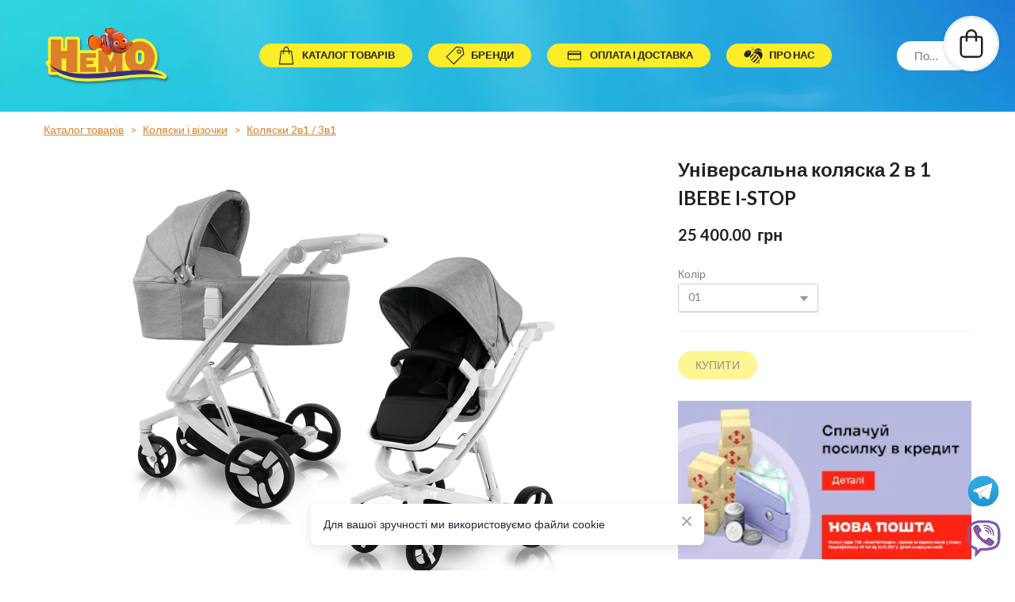

--- FILE ---
content_type: text/html; charset=utf-8
request_url: https://nemo.land/shop/universalna-kolyaska-2-v-1-ibebe-i-stop
body_size: 60664
content:
<!doctype html><html lang="uk" class="site-root site-root--published fonts-stage-1">
<head>
  <meta charset="UTF-8" />
  <meta name="viewport" content="width=device-width, initial-scale=1" />
  <meta property="og:type" content="website" />
  <meta property="og:url" content="https://nemo.land/shop/universalna-kolyaska-2-v-1-ibebe-i-stop" />
  <meta name="color-scheme" content="light only" />
<title>Універсальна коляска 2 в 1 IBEBE I-STOP</title><meta name="generator" content="Weblium, effortless website builder" /><meta name="description" content="Особливості: Інноваційна електрична система гальмування i-stop Auto-Braking-System. Дизайнерська алюмі..." /><meta name="robots" content="index, follow" /><link rel="canonical" href="https://nemo.land/shop/universalna-kolyaska-2-v-1-ibebe-i-stop" /><meta name="theme-color" content="#db802d" /><meta property="og:title" content="Універсальна коляска 2 в 1 IBEBE I-STOP" /><meta property="og:description" content="Особливості: Інноваційна електрична система гальмування i-stop Auto-Braking-System. Дизайнерська алюмі..." />    <meta property="og:image" content="https://e-c.storage.googleapis.com/res/6d6f465e-c462-4ce5-b44c-f66fe8befb42/original" />
    <meta property="og:image:secure_url" content="https://e-c.storage.googleapis.com/res/6d6f465e-c462-4ce5-b44c-f66fe8befb42/original" />

  
    <meta property="og:type" content="product" />
    <meta property="product:price:amount" content="25400.00"/>
    <meta property="product:price:currency" content="UAH"/>
    <meta name="twitter:card" content="summary_large_image" />
    <meta property="twitter:domain" content="nemo.land" />
    <meta property="twitter:url" content="https://nemo.land/shop/universalna-kolyaska-2-v-1-ibebe-i-stop" />
    <meta property="twitter:title" content="Універсальна коляска 2 в 1 IBEBE I-STOP" />
    <meta name="twitter:description" content="Особливості: Інноваційна електрична система гальмування i-stop Auto-Braking-System. Дизайнерська алюмі..." />
    <meta name="twitter:image" content="https://e-c.storage.googleapis.com/res/6d6f465e-c462-4ce5-b44c-f66fe8befb42/original"/>
    <script type="application/ld+json">{"@context":"https://schema.org","@type":"Product","name":"Універсальна коляска 2 в 1 IBEBE I-STOP","description":"Особливості:<br /><br />    Інноваційна електрична система гальмування i-stop Auto-Braking-System.<br />    Дизайнерська алюмінієва рама.<br />    Гелеві колеса, які поглинають удари та не вимагають додаткового догляду.<br />    Поворотні передні колеса (360 градусів), з можливістю блокування для керування по прямій.<br />    Прості в монтажі задні колеса з системою додаткового центрального гальмування.<br />    Монтаж люльки, сидіння, автокрісла обличчям від себе за напрямком руху.<br />    Всі елементи з практичними ручками для зручності перенесення.<br />    Регульована висота ручки.<br />    Проста система складання для транспортування.<br />    Регулювання нахилу спинки в сидінні.<br />    5-ти точкові ремені безпеки.<br />    Кошик для покупок.<br />    Додатково прикріплюється чохол для ніжок в колисці та прогулянковому блоці.<br />    Регульована підніжка сидіння<br /><br />У комплекті: сумка, яку можна закріпити на ручці, дощовик та москітна сітка, на цілу коляску.","color":"01","sku":"ib-is-07","image":["https://e-c.storage.googleapis.com/res/0aab5600-cb55-4f27-9d03-77b504d4cf55/original"],"offers":{"@type":"Offer","priceCurrency":"UAH","price":"25400.00","url":"https://nemo.land/shop/universalna-kolyaska-2-v-1-ibebe-i-stop","availability":"https://schema.org/InStock","priceValidUntil":"2027-01-17T05:32:33.948Z"}}</script>
    <script type="application/ld+json">{"@context":"https://schema.org","@type":"BreadcrumbList","itemListElement":[{"@type":"ListItem","position":1,"name":"Каталог товарів","item":"https://nemo.land/shop"},{"@type":"ListItem","position":2,"name":"Коляски і візочки","item":"https://nemo.land/shop/cat/kolyaski-vizochki"},{"@type":"ListItem","position":3,"name":"Коляски 2в1 / 3в1","item":"https://nemo.land/shop/cat/kolyaski-2v1"}]}</script>
  
  <link rel="shortcut icon" type="image/png" href="//res2.weblium.site/res/62d30780edf1d4000ec641fa/62d3091bedf1d4000ec64c68_optimized" sizes="16x16">
<link rel="shortcut icon" type="image/png" href="//res2.weblium.site/res/62d30780edf1d4000ec641fa/62d3091bedf1d4000ec64c68_optimized" sizes="32x32">
<link rel="shortcut icon" type="image/png" href="//res2.weblium.site/res/62d30780edf1d4000ec641fa/62d3091bedf1d4000ec64c68_optimized" sizes="96x96">
<link rel="apple-touch-icon" sizes="120x120" href="//res2.weblium.site/res/62d30780edf1d4000ec641fa/62d3091bedf1d4000ec64c68_optimized">
<link rel="apple-touch-icon" sizes="180x180" href="//res2.weblium.site/res/62d30780edf1d4000ec641fa/62d3091bedf1d4000ec64c68_optimized">
<link rel="apple-touch-icon" sizes="152x152" href="//res2.weblium.site/res/62d30780edf1d4000ec641fa/62d3091bedf1d4000ec64c68_optimized">
<link rel="apple-touch-icon" sizes="167x167" href="//res2.weblium.site/res/62d30780edf1d4000ec641fa/62d3091bedf1d4000ec64c68_optimized">
<script>
window.swPromise = Promise.resolve()
if("serviceWorker" in navigator) {
  window.swPromise = new Promise(function(resolve) {
    setTimeout(resolve, 10000)
    navigator.serviceWorker.register('/sw.ef4589c10e95a79b2e129e2961fbe6c4.js').then(function(registration) {
      var interval
      interval = setInterval(function checkActive() {
        if(registration.active) {
          clearInterval(interval)
          resolve()
        }
      }, 10)
    })
  })
}
  ;(function(adata) {
  window["registerAdata"] = function registerAdata(data) {adata = Object.assign(adata, data)}
  window["getAdata"] = function getAdata() {return adata}
  })({})
  ;(function(styles) {
  window["__set_style__"] = function setStyle(id, style) {styles[id] = style}
  window["__require_style__"] = function requireStyle(id) {return styles[id]}
  })({})
  ;(function(blocks) {
  window["blockJsonp"] = function blockJsonpCallback(id, view, content) {
    blocks[id] = {
      view: view,
      content: content
    }
  }
  window["__require_block__"] = function requireBlock(deps) {
  var ReactDOM = deps.ReactDOM;
  var React = deps.React;
  var _ = deps._;
  var classNames = deps.classNames;
  var PropTypes = deps.PropTypes;
  var editorModule = deps.editorModule;
    return function (id) {
      var block = blocks[id]
      if (!block || !block.view) {
        return null
      }
      var exports = {}
      function requireStub(path) {
        if (path === 'weblium/editor') {
          return editorModule
        }
      }
      try {
        block.view(exports, requireStub, ReactDOM, React, PropTypes, _, classNames)
      } catch (e) {
        console.error('Failed to load block', {error: e.message, stack: e.stack})
      }
      return {view: exports.default, content: block.content}
    }
  }
  })({})
;(function(views) {
  window["viewJsonp"] = function viewJsonpCallback(id, view) {
    views[id] = {
      view: view,
    }
  }
  window["__require_view__"] = function requireView(deps) {
    return function (id) {
      var block = views[id]
      if (!block || !block.view) {
        return null
      }
      var exports = {}
      function requireStub(path) {}
      try {
        block.view(exports, requireStub)
      } catch (e) {
        console.error('Failed to load block', {error: e.message, stack: e.stack})
      }
      return exports.default
    }
  }
})({});
  
;(function () {
  if (typeof window.CustomEvent === "function" ) return false;
  function CV(e, p) {
    p = p || {bubbles: false, cancelable: false, detail: null};
    var evt = document.createEvent('CustomEvent');
    evt.initCustomEvent(e, p.bubbles, p.cancelable, p.detail);
    return evt;
   }
  CV.prototype = window.Event.prototype;
  window.CustomEvent = CV;
})();


if (!Element.prototype.matches) {
  Element.prototype.matches = Element.prototype.msMatchesSelector || Element.prototype.webkitMatchesSelector;
}
if (!Element.prototype.closest) {
  Element.prototype.closest = function(s) {
    var el = this;
    do {
      if (Element.prototype.matches.call(el, s)) return el;
      el = el.parentElement || el.parentNode;
    } while (el !== null && el.nodeType === 1);
    return null;
  };
}


(function() {
  if(Node.prototype.replaceChildren === undefined) {
    Node.prototype.replaceChildren = function(...args) {
      while(this.lastChild) {
       this.removeChild(this.lastChild);
      }
      if (args.length) {
        this.append(...args);
      }
    }
  }
}());


if (!window.localStorage || !window.sessionStorage) (function() {
  var Storage = function(type) {
      function createCookie(name, value, days) {
          var date, expires;
          if (days) {
              date = new Date();
              date.setTime(date.getTime() + (days * 24 * 60 * 60 * 1000));
              expires = "; expires=" + date.toGMTString();
          } else {
              expires = "";
          }
          document.cookie = name + "=" + value + expires + "; path=/";
      }
      function readCookie(name) {
          var nameEQ = name + "=",
              ca = document.cookie.split(';'),
              i, c;
          for (i = 0; i < ca.length; i++) {
              c = ca[i];
              while (c.charAt(0) == ' ') {
                  c = c.substring(1, c.length);
              }
              if (c.indexOf(nameEQ) == 0) {
                  return c.substring(nameEQ.length, c.length);
              }
          }
          return null;
      }
      function setData(data) {
          data = JSON.stringify(data);
          if (type == 'session') {
              window.name = data;
          } else {
              createCookie('localStorage', data, 365);
          }
      }
      function clearData() {
          if (type == 'session') {
              window.name = '';
          } else {
              createCookie('localStorage', '', 365);
          }
      }
      function getData() {
          var data = type == 'session' ? window.name : readCookie('localStorage');
          return data ? JSON.parse(data) : {};
      }
      var data = getData();
      function numKeys() {
          var n = 0;
          for (var k in data) {
              if (data.hasOwnProperty(k)) {
                  n += 1;
              }
          }
          return n;
      }
      return {
          clear: function() {
              data = {};
              clearData();
              this.length = numKeys();
          },
          getItem: function(key) {
              key = encodeURIComponent(key);
              return data[key] === undefined ? null : data[key];
          },
          key: function(i) {
              var ctr = 0;
              for (var k in data) {
                  if (ctr == i) return decodeURIComponent(k);
                  else ctr++;
              }
              return null;
          },
          removeItem: function(key) {
              key = encodeURIComponent(key);
              delete data[key];
              setData(data);
              this.length = numKeys();
          },
          setItem: function(key, value) {
              key = encodeURIComponent(key);
              data[key] = String(value);
              setData(data);
              this.length = numKeys();
          },
          length: 0
      };
  };
  if (!window.localStorage) window.localStorage = new Storage('local');
  if (!window.sessionStorage) window.sessionStorage = new Storage('session');
})();

!function(){"use strict";var e=function(e){e.setAttribute("rel","stylesheet"),e.setAttribute("type","text/css"),e.setAttribute("media","all"),e.setAttribute("preloaded","true"),e.removeAttribute("as")},t=function(e){var t=arguments.length>1&&void 0!==arguments[1]&&arguments[1];e.setAttribute("preloaded",t?"error":"true"),e.removeEventListener("load",window.invokePreload.onLoad),e.removeAttribute("onload"),e.removeAttribute("onerror"),e.onload=null};!function(){try{new Function("(a = 0) => a")}catch(e){return!1}}();window.invokePreload=window.invokePreload||{},invokePreload.onLoad=t,invokePreload.onScriptLoad=t,invokePreload.onScriptError=function(e){return t(e,!0)},invokePreload.onStyleLoad=function(t){return-1===[].map.call(document.styleSheets,function(e){return"all"===e.media.mediaText?e.href:null}).indexOf(t.href)&&(window.requestAnimationFrame?window.requestAnimationFrame(function(){return e(t)}):e(t)),t.removeAttribute("onload"),t}}();

var preload_polyfill=function(){"use strict";var e=function(e){e.setAttribute("rel","stylesheet"),e.setAttribute("type","text/css"),e.setAttribute("media","all"),e.setAttribute("preloaded","true"),e.removeAttribute("as")},t=function(e){var t=arguments.length>1&&void 0!==arguments[1]&&arguments[1];e.setAttribute("preloaded",t?"error":"true"),e.removeEventListener("load",window.invokePreload.onLoad),e.removeAttribute("onload"),e.removeAttribute("onerror"),e.onload=null},n=function(){try{return new Function("(a = 0) => a"),!0}catch(e){return!1}}(),r=function(n,r){if("style"===r.getAttribute("as"))return t(r),o=r,-1===[].map.call(document.styleSheets,function(e){return"all"===e.media.mediaText?e.href:null}).indexOf(o.href)&&(window.requestAnimationFrame?window.requestAnimationFrame(function(){return e(o)}):e(o)),void o.removeAttribute("onload");var o;t(r),r.dispatchEvent(new CustomEvent("load",n))},o=function(e,n){t(n,!0)},u=function(e){var t,n;(t=3e3,n=fetch(e.href,{method:"GET",mode:"cors",cache:"force-cache"}),new Promise(function(e,r){setTimeout(function(){return r(new Error("timeout"))},t),n.then(e,r)})).then(function(t){t.ok?r(null,e):o(0,e)}).catch(function(){return o(0,e)})},i=function(e){if(window.fetch)return u(e);var t=new XMLHttpRequest;t.addEventListener("load",function(n){t.status>=200&&t.status<300?r(n,e):o(0,e)}),t.open("GET",e.href,!0),t.timeout=3e3,t.send()},a=function(e){switch(e.getAttribute("as")){case"script":!function(e){"nomodule"===e.getAttribute("rel")&&e.setAttribute("rel","preload"),i(e)}(e);break;case"image":!function(e){var t=new Image;t.onload=function(t){return r(t,e)},t.onerror=function(t){return o(0,e)},t.src=e.href}(e);break;case"style":!function(e){e.onload=function(t){return r(t,e)},e.onerror=function(t){return o(0,e)},e.media="none",e.type="text/css",e.rel="stylesheet"}(e);break;case"font":!function(e){document.fonts&&e.hasAttribute("name")?new FontFace(e.getAttribute("name"),"url(".concat(e.href,")"),{weight:e.getAttribute("weight")||"normal",style:"normal"}).load(e.href).then(function(t){document.fonts.add(t),r(null,e)}).catch(function(){}):i(e)}(e);break;default:i(e)}},l=[],c=function(e){-1===l.indexOf(e.href)&&(function(e){if(("script"===e.getAttribute("as")||"worker"===e.getAttribute("as"))&&("nomodule"===e.getAttribute("rel")||e.hasAttribute("module"))){var t="nomodule"===e.getAttribute("rel");if(e.hasAttribute("module")&&!n||t&&n)return!0}return!1}(e)||(a(e),l.push(e.href)))},d=function(){var e=arguments.length>0&&void 0!==arguments[0]?arguments[0]:'link[rel="preload"]';if(window.MutationObserver){var t=new MutationObserver(function(e){return function(e){for(var t=0,n=e.length;t<n;t++)for(var r=e[t].addedNodes,o=0,u=r.length;o<u;o++){var i=r[o];"LINK"!==i.nodeName||!i.hasAttribute("rel")||"preload"!==i.getAttribute("rel")&&"nomodule"!==i.getAttribute("rel")||c(i)}}(e)}).observe(document.documentElement,{childList:!0,subtree:!0});document.addEventListener("DOMContentLoaded",function(){t&&t.disconnect()})}else var n=setInterval(function(){"complete"==document.readyState&&(clearInterval(n),s(e))},50)},s=function(){for(var e,t=function(e){for(var t=(arguments.length>1&&void 0!==arguments[1]?arguments[1]:document).querySelectorAll(e),n=[],r=[],o=0,u=t.length;o<u;++o){var i=t[o];-1===r.indexOf(i.href)&&(r.push(i.href),n.push(i))}return n}(arguments.length>0&&void 0!==arguments[0]?arguments[0]:'link[rel="preload"]');void 0!==(e=t.shift());)c(e)};return function(){try{if(!document.createElement("link").relList.supports("preload"))throw Error}catch(t){s(e='link[rel="preload"]'),d(e)}var e}()}();

var preload_polyfill_invoke=function(){"use strict";var t=function(t,e,r){var n=document.createElement("script");return n.async=e,n.onload=r,n.onerror=r,n.setAttribute("src",t.href),t.integrity&&(n.integrity=t.integrity),t.hasAttribute("crossorigin")&&n.setAttribute("crossorigin",t.getAttribute("crossorigin")),t.insertAdjacentElement?t.insertAdjacentElement("afterend",n):t.parentNode.appendChild(n),n},e=function(t){t.setAttribute("rel","stylesheet"),t.setAttribute("type","text/css"),t.setAttribute("media","all"),t.setAttribute("preloaded","true"),t.removeAttribute("as")},r=function(t){return-1===[].map.call(document.styleSheets,function(t){return"all"===t.media.mediaText?t.href:null}).indexOf(t.href)&&(window.requestAnimationFrame?window.requestAnimationFrame(function(){return e(t)}):e(t)),t.removeAttribute("onload"),t},n=function(){try{return new Function("(a = 0) => a"),!0}catch(t){return!1}}(),i=function(t){if(("script"===t.getAttribute("as")||"worker"===t.getAttribute("as"))&&("nomodule"===t.getAttribute("rel")||t.hasAttribute("module"))){var e="nomodule"===t.getAttribute("rel");if(t.hasAttribute("module")&&!n||e&&n)return!0}return!1},o=function(t){for(var e=(arguments.length>1&&void 0!==arguments[1]?arguments[1]:document).querySelectorAll(t),r=[],n=[],i=0,o=e.length;i<o;++i){var u=e[i];-1===n.indexOf(u.href)&&(n.push(u.href),r.push(u))}return r},u=!0,s=function e(r,n,i){"true"===r.getAttribute("preloaded")?t(r,n,i):"error"===r.getAttribute("preloaded")?i():setTimeout(function(){e(r,n,i)},10)},a=function(){window.performance&&window.performance.now};document.addEventListener("DOMContentLoaded",function(){a();for(var t,e=o("link[rel='preload'][as='script']"),r=[],n=[];void 0!==(t=e.shift());)i(t)||(t.hasAttribute("critical")?r.push(t):n.push(t));u=0===r.length,function(t){for(var e=[];t.length;)e.push(new Promise(function(e){s(t.shift(),!1,e)}));return Promise.all(e)}(r).then(function(){return function(t){for(var e=[];t.length;)e.push(new Promise(function(e){s(t.shift(),u,e)}));return Promise.all(e)}(n)}).then(function(){document.dispatchEvent(new CustomEvent("AllScriptsExecuted")),a()})});return function(e){for(var n,u=o("link[rel='preload']",e);void 0!==(n=u.shift());)"script"===n.getAttribute("as")?i(n)||t(n,!1):"style"===n.getAttribute("as")&&r(n)}}();

  </script>
  <link rel="preload" href="/site/694a550ac5aa50c450b01227/google-fonts-60a7bf01974a15002231abd2.css" as="style" importance="high"  />
  <link rel="stylesheet" href="/site/694a550ac5aa50c450b01227/google-fonts-60a7bf01974a15002231abd2.css" />
  <link rel="preload" href="/site/694a550ac5aa50c450b01227/core-theme-60a7bf01974a15002231abd2.css" as="style" />
  <style type="text/css">
    a,abbr,acronym,address,applet,article,aside,audio,b,big,blockquote,body,canvas,caption,center,cite,code,dd,del,details,dfn,div,dl,dt,embed,fieldset,figcaption,figure,footer,form,h1,h2,h3,h4,h5,h6,header,hgroup,html,i,iframe,img,ins,kbd,label,legend,li,mark,menu,nav,object,ol,output,p,pre,q,ruby,s,samp,section,small,span,strike,strong,sub,summary,sup,table,tbody,td,tfoot,th,thead,time,tr,tt,u,ul,var,video{margin:0;padding:0;border:0;font-size:100%;font:inherit;vertical-align:baseline}em{margin:0;padding:0;border:0;font-size:100%;vertical-align:baseline}article,aside,details,figcaption,figure,footer,header,hgroup,menu,nav,section{display:block}body{line-height:1}ol,ul{list-style:none}blockquote,q{quotes:none}blockquote:after,blockquote:before,q:after,q:before{content:"";content:none}table{border-collapse:collapse;border-spacing:0}html{width:100%;overflow-x:hidden;-webkit-font-smoothing:antialiased;-moz-osx-font-smoothing:grayscale}*,:after,:before,html{-webkit-box-sizing:border-box;-moz-box-sizing:border-box;box-sizing:border-box}button{background:none;border:0;margin:0;padding:0;font-size:inherit;font-family:inherit}.slick-track:after,.slick-track:before{content:"";display:table;clear:both}img:not([src]){visibility:hidden}img[src]{background-color:transparent!important}
    /*--vars-start--*/:root{--w-accordion-offset: 30px;--w-accordion-padding: 20px}:root{--w-apps-buttons-border-color: #a6a6a6;--w-apps-buttons-padding-top-as: 33.3333%;--w-apps-buttons-padding-top-gp: 29.5496%;--w-apps-buttons-padding-top-as-fre: 31.496%;--w-apps-buttons-padding-top-as-tur: 26.4901%;--w-apps-buttons-padding-top-as-chi: 36.6972%;--w-apps-buttons-sm-max-width-as: 120px;--w-apps-buttons-sm-max-width-gp: 135px;--w-apps-buttons-sm-max-width-as-fre: 127px;--w-apps-buttons-sm-max-width-as-tur: 151px;--w-apps-buttons-sm-max-width-as-chi: 109px;--w-apps-buttons-sm-border-radius: 5px;--w-apps-buttons-offset: 35px;--w-apps-buttons-md-max-width-as: 120px;--w-apps-buttons-lg-max-width-as: 150px;--w-apps-buttons-md-max-width-gp: 135px;--w-apps-buttons-lg-max-width-gp: 169px;--w-apps-buttons-sm-max-width-as-fre: 127px;--w-apps-buttons-md-max-width-as-fre: 127px;--w-apps-buttons-lg-max-width-as-fre: 159px;--w-apps-buttons-sm-max-width-as-tur: 151px;--w-apps-buttons-md-max-width-as-tur: 151px;--w-apps-buttons-lg-max-width-as-tur: 189px;--w-apps-buttons-sm-max-width-as-chi: 109px;--w-apps-buttons-md-max-width-as-chi: 109px;--w-apps-buttons-lg-max-width-as-chi: 136px;--w-apps-buttons-sm-border-radius: 5px;--w-apps-buttons-md-border-radius: 5px;--w-apps-buttons-lg-border-radius: 5px}@media (min-width: 480px){:root:not(.disable-media-queries){--w-apps-buttons-md-max-width-as: 150px;--w-apps-buttons-lg-max-width-as: 180px;--w-apps-buttons-md-max-width-gp: 169px;--w-apps-buttons-lg-max-width-gp: 203px;--w-apps-buttons-md-max-width-as-fre: 159px;--w-apps-buttons-lg-max-width-as-fre: 191px;--w-apps-buttons-md-max-width-as-tur: 189px;--w-apps-buttons-lg-max-width-as-tur: 227px;--w-apps-buttons-md-max-width-as-chi: 136px;--w-apps-buttons-lg-max-width-as-chi: 164px}}@media (min-width: 0px){.html-editor-md,.html-editor{--w-apps-buttons-md-max-width-as: 150px;--w-apps-buttons-lg-max-width-as: 180px;--w-apps-buttons-md-max-width-gp: 169px;--w-apps-buttons-lg-max-width-gp: 203px;--w-apps-buttons-md-max-width-as-fre: 159px;--w-apps-buttons-lg-max-width-as-fre: 191px;--w-apps-buttons-md-max-width-as-tur: 189px;--w-apps-buttons-lg-max-width-as-tur: 227px;--w-apps-buttons-md-max-width-as-chi: 136px;--w-apps-buttons-lg-max-width-as-chi: 164px}}@media (min-width: 768px){:root:not(.disable-media-queries){--w-apps-buttons-md-border-radius: 7px;--w-apps-buttons-lg-border-radius: 8px}}@media (min-width: 0px){.html-editor-md,.html-editor{--w-apps-buttons-md-border-radius: 7px;--w-apps-buttons-lg-border-radius: 8px}}@media (min-width: 992px){:root:not(.disable-media-queries){--w-apps-buttons-offset: 40px}}@media (min-width: 0px){.html-editor{--w-apps-buttons-offset: 40px}}:root{--w-gap: 15px}:root{--w-base-v-space: 4px;--w-base-h-space: 5px;--w-v-spacer1: calc(var(--w-base-v-space) * 1);--w-v-spacer2: calc(var(--w-base-v-space) * 2);--w-v-spacer3: calc(var(--w-base-v-space) * 3);--w-v-spacer4: calc(var(--w-base-v-space) * 5);--w-v-spacer5: calc(var(--w-base-v-space) * 8);--w-v-spacer6: calc(var(--w-base-v-space) * 12);--w-v-spacer7: calc(var(--w-base-v-space) * 15);--w-h-spacer1: calc(var(--w-base-h-space) * 1);--w-h-spacer2: calc(var(--w-base-h-space) * 2);--w-h-spacer3: calc(var(--w-base-h-space) * 4);--w-h-spacer4: calc(var(--w-base-h-space) * 8)}:root{--w-hero-title-offset: 35px;--w-title-offset: 25px;--w-subtitle-offset: 25px;--w-heading-offset: 20px;--w-subheading-offset: 25px;--w-heading-lg-offset: 25px;--w-caption-offset: 20px;--w-body-offset: 20px;--w-small-offset: 20px;--w-quote-offset: 20px;--w-hero-title-h-offset: 15px;--w-title-h-offset: 5px;--w-subtitle-h-offset: 15px;--w-heading-h-offset: 15px;--w-subheading-h-offset: 15px;--w-heading-lg-h-offset: 15px;--w-caption-h-offset: 10px;--w-body-h-offset: 10px;--w-small-h-offset: 10px;--w-quote-h-offset: 10px}@media (min-width: 992px){:root:not(.disable-media-queries){--w-hero-title-offset: 40px}}@media (min-width: 0px){.html-editor{--w-hero-title-offset: 40px}}:root{--w-layout-item-top-offset: calc(var(--w-gap) * 2);--w-layout-gap: var(--w-gap)}:root{--w-btns-group-item-offset: 20px;--w-btns-group-offset: 35px}@media (min-width: 992px){:root:not(.disable-media-queries){--w-btns-group-offset: 40px}}@media (min-width: 0px){.html-editor,.html-editor-lg{--w-btns-group-offset: 40px}}:root{--w-socials-top-offset: 30px;--w-socials-h-offset: 15px;--w-socials-bottom-offset: 30px}:root{--w-list-item-v-offset: 30px;--w-list-item-h-offset: 30px;--w-list-item-v-padding: 15px;--w-list-item-h-padding: 15px}:root{--w-list-with-media-offset: 30px;--w-list-with-media-padding: 20px}:root{--ui-content-gutter-1200: 15px;--w-content-container-size: 1200px;--w-content-gutter: var(--ui-content-gutter-320)}@media (min-width: 480px){:root:not(.disable-media-queries){--w-content-gutter: var(--ui-content-gutter-480)}}@media (min-width: 0px){.html-editor-xs{--w-content-gutter: var(--ui-content-gutter-480)}}@media (min-width: 768px){:root:not(.disable-media-queries){--w-content-gutter: var(--ui-content-gutter-768)}}@media (min-width: 0px){.html-editor-md{--w-content-gutter: var(--ui-content-gutter-768)}}@media (min-width: 992px){:root:not(.disable-media-queries){--w-content-gutter: var(--ui-content-gutter-992)}}@media (min-width: 1280px){:root:not(.disable-media-queries){--w-content-gutter: var(--ui-content-gutter-1200)}}@media (min-width: 0px){.html-editor,.html-editor-lg{--w-content-gutter: var(--ui-content-gutter-1200)}}:root{--w-section-vertical-s-offset: 20px;--w-section-basement-offset: 30px;--w-section-vertical-offset: 90px;--w-section-vertical-xxl-offset: 130px;--w-section-header-offset: 45px;--w-section-footer-offset: 50px}@media (min-width: 768px){:root:not(.disable-media-queries){--w-section-vertical-offset: 95px;--w-section-vertical-xxl-offset: 250px;--w-section-header-offset: 45px;--w-section-footer-offset: 50px}}@media (min-width: 0px){.html-editor-md{--w-section-vertical-offset: 95px;--w-section-vertical-xxl-offset: 250px;--w-section-header-offset: 45px;--w-section-footer-offset: 50px}}@media (min-width: 992px){:root:not(.disable-media-queries){--w-section-vertical-offset: 100px;--w-section-vertical-xxl-offset: 250px;--w-section-header-offset: 50px;--w-section-footer-offset: 55px}}@media (min-width: 0px){.html-editor{--w-section-vertical-offset: 100px;--w-section-vertical-xxl-offset: 250px;--w-section-header-offset: 50px;--w-section-footer-offset: 55px}}:root{--w-image-offset: 20px;--w-image-mask-sm-width: 70px;--w-image-mask-sm-height: 70px;--w-image-mask-md-width: 70px;--w-image-mask-md-height: 70px;--w-image-mask-lg-width: 120px;--w-image-mask-lg-height: 120px}@media (min-width: 768px){:root:not(.disable-media-queries){--w-image-aspect-ratio: 56.25%;--w-image-mask-md-width: 120px;--w-image-mask-md-height: 120px;--w-image-mask-lg-width: 170px;--w-image-mask-lg-height: 170px}}@media (min-width: 0px){.html-editor,.html-editor-md{--w-image-aspect-ratio: 56.25%;--w-image-mask-md-width: 120px;--w-image-mask-md-height: 120px;--w-image-mask-lg-width: 170px;--w-image-mask-lg-height: 170px}}:root{--w-quote-offset: 30px;--w-quote-gap: 20px}:root{--w-logo-offset: 30px;--w-slogan-offset: 5px}:root{--w-nav-offset: 30px;--w-nav-item-gap: 15px;--w-nav-item-top-offset: 10px;--w-nav-item-column-gap: 10px;--w-nav-item-column-offset: 20px}:root{--w-burger-padding: 12px 8px;--w-burger-width: 24px;--w-burger-height: 16px;--w-burger-line-size: 2px;--w-burger-line-pos-transform: translateY(7px) rotate(45deg);--w-burger-line-neg-transform: translateY(-7px) rotate(-45deg)}:root{--w-icon-panel-inner-offset: 0}:root:not(.disable-media-queries){--w-icon-panel-sm-width: 50px;--w-icon-panel-sm-height: 50px;--w-icon-panel-width: 50px;--w-icon-panel-height: 50px;--w-icon-panel-xl-width: 70px;--w-icon-panel-xl-height: 70px}@media (min-width: 0px){.html-editor-xs{--w-icon-panel-sm-width: 50px;--w-icon-panel-sm-height: 50px;--w-icon-panel-width: 50px;--w-icon-panel-height: 50px;--w-icon-panel-xl-width: 70px;--w-icon-panel-xl-height: 70px}}@media (min-width: 768px){:root:not(.disable-media-queries){--w-icon-panel-sm-width: 50px;--w-icon-panel-sm-height: 50px;--w-icon-panel-width: 70px;--w-icon-panel-height: 70px;--w-icon-panel-xl-width: 100px;--w-icon-panel-xl-height: 100px}}@media (min-width: 0px){.html-editor,.html-editor-md{--w-icon-panel-sm-width: 50px;--w-icon-panel-sm-height: 50px;--w-icon-panel-width: 70px;--w-icon-panel-height: 70px;--w-icon-panel-xl-width: 100px;--w-icon-panel-xl-height: 100px}}:root{--w-icon-width: 24px;--w-icon-height: 24px;--w-icon-offset: 20px;--w-icon-h-offset: 10px;--w-icon-sm-inner-offset: 12px;--w-icon-inner-offset: 12px;--w-icon-numbers-inner-offset: 5px;--w-icon-xl-inner-offset: 15px}@media (min-width: 768px){:root:not(.disable-media-queries){--w-icon-inner-sm-offset: 12px;--w-icon-inner-offset: 15px;--w-icon-xl-inner-offset: 20px}}@media (min-width: 0px){.html-editor,.html-editor-md{--w-icon-inner-sm-offset: 12px;--w-icon-inner-offset: 15px;--w-icon-xl-inner-offset: 20px}}:root{--w-icon-numbers-sm-inner-offset: 4px}:root:not(.disable-media-queries){--w-icon-numbers-xl-inner-offset: 8px;--w-icon-numbers-inner-offset: 4px}@media (min-width: 0px){.html-editor-xs{--w-icon-numbers-xl-inner-offset: 8px;--w-icon-numbers-inner-offset: 4px}}@media (min-width: 768px){:root:not(.disable-media-queries){--w-icon-numbers-xl-inner-offset: 10px;--w-icon-numbers-inner-offset: 8px}}@media (min-width: 0px){.html-editor,.html-editor-md{--w-icon-numbers-xl-inner-offset: 10px;--w-icon-numbers-inner-offset: 8px}}:root{--w-map-wrapper-height: 450px;--w-map-wrapper-offset: 30px}:root:not(.disable-media-queries){--w-counter-font-size: 24px;--w-counter-xl-font-size: 30px}@media (min-width: 0px){.html-editor-xs{--w-counter-font-size: 24px;--w-counter-xl-font-size: 30px}}@media (min-width: 768px){:root:not(.disable-media-queries){--w-counter-font-size: 30px;--w-counter-xl-font-size: 44px}}@media (min-width: 0px){.html-editor,.html-editor-md{--w-counter-font-size: 30px;--w-counter-xl-font-size: 44px}}:root{--w-contacts-list-offset: 30px;--w-contacts-list-item-v-offset: 16px;--w-contacts-list-element-v-offset: 5px}:root{--w-icon-list-width: 20px;--w-icon-list-height: 20px;--w-icon-list-offset: 20px;--w-icon-list-item-offset: 16px;--w-icon-list-item-h-offset: 24px}:root{--w-follow-us-offset: 15px}:root{--w-form-offset: 32px;--w-text-area-height: 150px;--w-form-field-offset: 24px;--w-form-button-offset: 56px;--w-form-input-offset: 12px;--w-form-description-offset: 4px;--w-form-multiple-group-offset: 12px;--w-form-multiple-item-offset: 12px}:root{--w-captions-group-offset: 15px;--w-captions-group-item-offset: 5px;--w-captions-group-separator-width: 1px}:root{--w-user-message-offset: 20px;--w-user-photo-size: 70px}:root{--w-grid-item-top-offset: 30px;--w-grid-gap: 30px;--w-100vw: 100vw;--w-grid-container-size-md: calc(
    var(--w-100vw) + var(--w-grid-gap) - var(--ui-content-gutter-768) * 2
  );--w-grid-container-size-xl: calc(
    var(--w-content-container-size) + var(--w-grid-gap) -
    var(--ui-content-gutter-1200) * 2
  );--w-grid-container-size-lg: var(--w-grid-container-size-xl)}:root:not(.disable-media-queries){--w-100vw: 100vw}.html-editor-xs,.html-editor-md{--w-100vw: var(--w-editor-width)}:root:not(.disable-media-queries){--w-grid-item-v-padding: 31px;--w-grid-item-h-padding: 27px}@media (min-width: 0px){.html-editor-xs{--w-grid-item-v-padding: 31px;--w-grid-item-h-padding: 27px}}@media (min-width: 768px){:root:not(.disable-media-queries){--w-grid-item-v-padding: 34px;--w-grid-item-h-padding: 28px}}@media (min-width: 0px){.html-editor-md{--w-grid-item-v-padding: 34px;--w-grid-item-h-padding: 28px}}@media (min-width: 992px){:root:not(.disable-media-queries){--w-grid-item-v-padding: 40px;--w-grid-item-h-padding: 30px}}@media (min-width: 0px){.html-editor,.html-editor-lg{--w-grid-item-v-padding: 40px;--w-grid-item-h-padding: 30px}}:root{--w-divider-component-offset: 0px}:root{--w-gallery-offset: 30px}:root{--w-image-with-hover-offset: 20px;--w-image-with-hover-button-offset: var(--w-btns-group-offset)}:root{--w-try-it-free-offset: 32px;--w-try-it-free-input-offset-sm: 8px;--w-try-it-free-input-offset-md: 8px;--w-try-it-free-input-offset-lg: 12px}:root{--w-language-offset: 20px}:root{--w-order-summary-offset: 24px}


/*--vars-end--*/

.media-placeholder_1Ay{display:flex!important;position:absolute;height:100%;top:0;right:0;bottom:0;left:0;justify-content:center!important;align-items:center;overflow:hidden}.icon_1X9{height:calc(100% - 160px);min-height:50px;max-height:140px}.ai-visual-container_3T8{position:absolute;top:5px;right:5px;z-index:2}.ai-visual-button_vk_{display:flex;padding:8px 12px;border-radius:4px;border:0;box-shadow:0 2px 4px 0 rgba(33,39,54,.16);-webkit-user-select:none;-moz-user-select:none;user-select:none}.ai-visual-button-image_1V1{width:24px;height:24px}.ai-visual-button-label_Uim{font-size:14px;font-weight:600;line-height:20px;color:var(--brand)}.ai-visual-button_vk_:hover{box-shadow:0 0 1px 0 rgba(33,39,54,.04)}
a,abbr,acronym,address,applet,article,aside,audio,b,big,blockquote,body,canvas,caption,center,cite,code,dd,del,details,dfn,div,dl,dt,embed,fieldset,figcaption,figure,footer,form,h1,h2,h3,h4,h5,h6,header,hgroup,html,i,iframe,img,ins,kbd,label,legend,li,mark,menu,nav,object,ol,output,p,pre,q,ruby,s,samp,section,small,span,strike,strong,sub,summary,sup,table,tbody,td,tfoot,th,thead,time,tr,tt,u,ul,var,video{margin:0;padding:0;border:0;font-size:100%;font:inherit;vertical-align:baseline}em{margin:0;padding:0;border:0;font-size:100%;vertical-align:baseline}article,aside,details,figcaption,figure,footer,header,hgroup,menu,nav,section{display:block}blockquote,q{quotes:none}blockquote:after,blockquote:before,q:after,q:before{content:""}table{border-collapse:collapse;border-spacing:0}*,:after,:before{box-sizing:border-box}button{margin:0;padding:0;background:none;border:0;font-size:inherit;font-family:inherit}html{font-size:var(--font-base-size);font-family:var(--font-family);line-height:var(--line-height-base);color:var(--ink);-webkit-font-smoothing:antialiased;-moz-osx-font-smoothing:grayscale}body,html{margin:0}button,figure,iframe{margin:0;padding:0;background:none;border:0;cursor:pointer;border-radius:0;font-size:inherit;outline:none}input{border:0;box-shadow:none}input:focus{outline:none}h1,h2,h3,h4,h5,h6,p{margin:0;padding:0}input:-webkit-autofill,input:-webkit-autofill:focus input:-webkit-autofill,input:-webkit-autofill:hover,select:-webkit-autofill,select:-webkit-autofill:focus,select:-webkit-autofill:hover,textarea:-webkit-autofill,textarea:-webkit-autofill:hover textarea:-webkit-autofill:focus{-webkit-text-fill-color:var(--ink);-webkit-box-shadow:0 0 0 1000px transparent inset;-webkit-transition:background-color 5000s ease-in-out 0s;transition:background-color 5000s ease-in-out 0s}ol,ul{margin:0;padding:0;list-style:none}

.collection{position:relative}
.social-icons-container_mJW{display:flex;position:relative;font-size:0}.social-icons_3iz{display:inline-block}.social-icons_icon_3o6{display:block;position:relative}.social-icons_icon_3o6 .wrapper_3w9{width:100%;height:100%}
.loading-overlay__wrapper_2Cx{transition:opacity .2s ease-in}.loading-overlay__wrapper_2Cx,.spinner_2lF{position:fixed;z-index:var(--max-index)}.spinner_2lF{top:0;right:0;bottom:0;left:0;opacity:1}.spinner--offset-top_3iT{padding-top:48px;background-color:hsla(0,0%,100%,.8)}.spinner--offset-top_3iT .spinner__svg_308{margin-top:-48px}.spinner--solid_2sM .spinner__wrapper_cFj{background-color:#fff}.spinner--absolute_2HZ{position:absolute}.spinner--z-auto_2nN{z-index:auto}.spinner--transparent_21Y .spinner__wrapper_cFj{background-color:transparent}.spinner__wrapper_cFj{display:flex;width:100%;height:100%;justify-content:center;background-color:hsla(0,0%,100%,.8);align-items:center}.spinner__svg_308{width:50px;height:50px;animation:rotate_2G9 .9s linear infinite}.spinner__path_3gH{stroke:#bfd2ff;stroke-linecap:round;stroke-width:3px;stroke-dasharray:46}@keyframes rotate_2G9{to{transform:rotate(1turn)}}
.svgIcon_2Cq{max-width:100%}.innerFill_U0E .outline_28N{fill:currentColor;transition:.3s}.innerFill_U0E .outline_28N.originalInstagram_3BK{fill:url(#instagramGradient)}.innerFill_U0E .outline_28N.instagramMask_2YO{fill:url(#instagramGradientHover);opacity:0;transition:.3s}.innerFill_U0E .logo_2cS{fill:var(--si-icon-color,currentColor);transition:.3s}.innerFill_U0E .logo_2cS.originalLogo_5HJ{fill:currentColor}.innerFill_U0E .logo_2cS.originalInstagram_3BK{fill:url(#instagramGradient)}.innerFill_U0E .logo_2cS.instagramMask_2YO{fill:url(#instagramGradientHover);opacity:0;transition:.3s}.innerFill_U0E .whiteLogo_1Gw{fill:var(--si-icon-color,#fff);transition:.3s}.innerFill_U0E .whiteLogo_1Gw.originalInstagram_3BK{stroke:url(#instagramGradient)}.innerFill_U0E:hover{color:currentColor}.innerFill_U0E:hover .logo_2cS.instagramMask_2YO,.innerFill_U0E:hover .outline_28N.instagramMask_2YO{transition:.3s;fill:url(#instagramGradientHover);opacity:1}.innerFill_U0E:hover .logo_2cS{fill:var(--si-icon-hover-color,currentColor)}.innerFill_U0E.originalBehance_2xn:hover .originalLogo_5HJ.logo_2cS,.innerFill_U0E.originalBehance_2xn:hover .outline_28N{fill:#0050e3}.innerFill_U0E.originalFacebook_2EC.darkTheme_2Xq:hover .originalLogo_5HJ.logo_2cS,.innerFill_U0E.originalFacebook_2EC.darkTheme_2Xq:hover .outline_28N,.innerFill_U0E.originalMessenger_2i6.darkTheme_2Xq:hover .originalLogo_5HJ.logo_2cS,.innerFill_U0E.originalMessenger_2i6.darkTheme_2Xq:hover .outline_28N{fill:#e6e6e6}.innerFill_U0E.originalDribble_3S7:hover .originalLogo_5HJ.logo_2cS,.innerFill_U0E.originalDribble_3S7:hover .outline_28N{fill:#e51e6b}.innerFill_U0E.originalFacebook_2EC:hover .originalLogo_5HJ.logo_2cS,.innerFill_U0E.originalFacebook_2EC:hover .outline_28N{fill:#4d70ba}.innerFill_U0E.originalMessenger_2i6:hover .originalLogo_5HJ.logo_2cS,.innerFill_U0E.originalMessenger_2i6:hover .outline_28N{fill:#339dff}.innerFill_U0E.originalGooglePlus_11G:hover .originalLogo_5HJ.logo_2cS,.innerFill_U0E.originalGooglePlus_11G:hover .outline_28N{fill:#e47364}.innerFill_U0E.originalLinkedin_3Hu:hover .originalLogo_5HJ.logo_2cS,.innerFill_U0E.originalLinkedin_3Hu:hover .outline_28N{fill:#0099e8}.innerFill_U0E.originalPinterest_1Kn:hover .originalLogo_5HJ.logo_2cS,.innerFill_U0E.originalPinterest_1Kn:hover .outline_28N{fill:#ee0a23}.innerFill_U0E.originalSlack_7sJ:hover .originalLogo_5HJ.logo_2cS,.innerFill_U0E.originalSlack_7sJ:hover .outline_28N{fill:#2d8968}.innerFill_U0E.originalTelegram_A4c:hover .originalLogo_5HJ.logo_2cS,.innerFill_U0E.originalTelegram_A4c:hover .outline_28N{fill:#0af}.innerFill_U0E.originalVk_2L2:hover .originalLogo_5HJ.logo_2cS,.innerFill_U0E.originalVk_2L2:hover .outline_28N{fill:#7a99bf}.innerFill_U0E.originalVk_2L2.darkTheme_2Xq:hover .originalLogo_5HJ.logo_2cS,.innerFill_U0E.originalVk_2L2.darkTheme_2Xq:hover .outline_28N{fill:#e6e6e6}.innerFill_U0E.originalTripadvisor_9UJ:hover .originalLogo_5HJ.logo_2cS,.innerFill_U0E.originalTripadvisor_9UJ:hover .outline_28N{fill:#00e2ae}.innerFill_U0E.originalTumblr_KYg:hover .originalLogo_5HJ.logo_2cS,.innerFill_U0E.originalTumblr_KYg:hover .outline_28N{fill:#465f7e}.innerFill_U0E.originalTumblr_KYg.darkTheme_2Xq:hover .originalLogo_5HJ.logo_2cS,.innerFill_U0E.originalTumblr_KYg.darkTheme_2Xq:hover .outline_28N{fill:#e6e6e6}.innerFill_U0E.originalTwitter_3xi:hover .originalLogo_5HJ.logo_2cS,.innerFill_U0E.originalTwitter_3xi:hover .outline_28N{fill:#2795e9}.innerFill_U0E.originalTwitterX_1tz:hover .originalLogo_5HJ.logo_2cS,.innerFill_U0E.originalTwitterX_1tz:hover .outline_28N{fill:#162221}.innerFill_U0E.originalYoutube_2OU:hover .originalLogo_5HJ.logo_2cS,.innerFill_U0E.originalYoutube_2OU:hover .outline_28N{fill:#e23e3d}.innerFill_U0E.originalVimeo_3Sf:hover .originalLogo_5HJ.logo_2cS,.innerFill_U0E.originalVimeo_3Sf:hover .outline_28N{fill:#2a413f}.innerFill_U0E.originalVimeo_3Sf.darkTheme_2Xq:hover .originalLogo_5HJ.logo_2cS,.innerFill_U0E.originalVimeo_3Sf.darkTheme_2Xq:hover .outline_28N{fill:#1295bf}.innerFill_U0E.originalMedium_3e5:hover .originalLogo_5HJ.logo_2cS,.innerFill_U0E.originalMedium_3e5:hover .outline_28N{fill:#474747}.innerFill_U0E.originalMedium_3e5.darkTheme_2Xq:hover .originalLogo_5HJ.logo_2cS,.innerFill_U0E.originalMedium_3e5.darkTheme_2Xq:hover .outline_28N{fill:#e6e6e6}.innerFill_U0E.originalYelp_1p9:hover .originalLogo_5HJ.logo_2cS,.innerFill_U0E.originalYelp_1p9:hover .outline_28N{fill:#7e0404}.innerFill_U0E.originalTwitch_2UU:hover .originalLogo_5HJ.logo_2cS,.innerFill_U0E.originalTwitch_2UU:hover .outline_28N{fill:#7d5abe}.innerFill_U0E.originalPhone_2ji:hover .originalLogo_5HJ.logo_2cS,.innerFill_U0E.originalPhone_2ji:hover .outline_28N{fill:#4d8643}.innerFill_U0E.originalEmail_2uz:hover .originalLogo_5HJ.logo_2cS,.innerFill_U0E.originalEmail_2uz:hover .outline_28N{fill:#487efc}.innerFill_U0E.originalSnapchat_24s:hover .originalLogo_5HJ.logo_2cS,.innerFill_U0E.originalSnapchat_24s:hover .outline_28N{fill:#ccca00}.innerFill_U0E.originalSkype_4Rw:hover .originalLogo_5HJ.logo_2cS,.innerFill_U0E.originalSkype_4Rw:hover .outline_28N{fill:#008abd}.innerFill_U0E.originalViber_3Hu:hover .originalLogo_5HJ.logo_2cS,.innerFill_U0E.originalViber_3Hu:hover .outline_28N{fill:#a780c7}.innerFill_U0E.originalWhatsapp_1UO:hover .originalLogo_5HJ.logo_2cS,.innerFill_U0E.originalWhatsapp_1UO:hover .outline_28N{fill:#1da851}.innerFill_U0E.originalSoundcloud_17F:hover .originalLogo_5HJ.logo_2cS,.innerFill_U0E.originalSoundcloud_17F:hover .outline_28N{fill:#cc6d00}.innerFill_U0E.originalInstagramLogo_2or .logo_2cS{opacity:1;transition:opacity .3s;fill:url(#instagramGradient)}.innerFill_U0E.originalInstagramLogo_2or .logo-hover_1Bk{transition:opacity .3s;fill:url(#instagramGradientHover);opacity:0}.innerFill_U0E.originalInstagramLogo_2or:hover .logo_2cS{transition:opacity .3s;opacity:0}.innerFill_U0E.originalInstagramLogo_2or:hover .logo-hover_1Bk{opacity:1}.innerFill_U0E.originalInstagram_3BK .outline_28N{transition:opacity .3s;fill:url(#instagramGradient)}.innerFill_U0E.originalInstagram_3BK .instagramMask_2YO,.innerFill_U0E.originalInstagram_3BK .logo-hover_1Bk{transition:opacity .3s;fill:url(#instagramGradientHover);opacity:0}.innerFill_U0E.originalInstagram_3BK:hover .outline_28N{opacity:0}.innerFill_U0E.originalInstagram_3BK:hover .instagramMask_2YO,.innerFill_U0E.originalInstagram_3BK:hover .logo-hover_1Bk{opacity:1}.noFill_1L9 .logo_2cS{fill:var(--si-icon-color,currentColor);transition:.3s}.noFill_1L9 .logo_2cS.originalInstagram_3BK{fill:url(#instagramGradient)}.noFill_1L9 .border_3Tk{fill:var(--si-border-color,currentColor)}.noFill_1L9 .border_3Tk.originalInstagram_3BK{stroke:url(#instagramGradient)}.noFill_1L9 .outline_28N{fill:transparent;transition:.3s}.noFill_1L9 .instagramMask_2YO{fill:url(#instagramGradient);opacity:0;transition:.3s}.noFill_1L9 .whiteLogo_1Gw{fill:transparent;stroke:var(--si-border-color,currentColor);stroke-width:.5px;transition:.3s}.noFill_1L9 .whiteLogo_1Gw.instagramMask_2YO{fill:url(#instagramGradient);opacity:0}.noFill_1L9.originalInstagram_3BK .whiteLogo_1Gw{stroke:url(#instagramGradient)}.noFill_1L9:hover .outline_28N{fill:var(--si-border-color,currentColor)}.noFill_1L9:hover .instagramMask_2YO{opacity:1;transition:.3s}.noFill_1L9:hover .whiteLogo_1Gw{fill:var(--si-border-color,currentColor);transition:.3s}.noFill_1L9:hover .logo_2cS{fill:transparent!important;transition:.3s;stroke-width:0}.noFill_1L9.originalInstagram_3BK:hover .outline_28N{fill:url(#instagramGradient)}.noFill_1L9.originalInstagram_3BK:hover .instagramMask_2YO{transition:opacity .3s;fill:url(#instagramGradient);opacity:1}.draggable_icon .snapchat_2tn{stroke:#000}
.iconElement_3D2{display:block;position:relative;align-items:center;justify-content:center}.iconElement_3D2,.iconElement__inner_2iN{height:100%;max-width:100%}.iconElement_3D2 svg{max-width:100%;max-height:100%;fill:currentColor}.iconElement_3D2 img{display:block;height:100%;max-width:100%;margin:auto}.icon_2Tz{position:relative}.ui-icon_2oI{color:var(--ui-block-title-color)}.ui-icon--light_HAb{color:var(--ui-block-title-color-light)}
.action_1-Z{text-decoration:none}.numbers_1Dc .text-wrapper_38Y{display:flex;width:100%;height:100%;align-items:center;overflow:hidden}.numbers_1Dc .text_1-q{width:100%}.page-editor-md .numbers--sm_2Sz .text_1-q{font-size:var(--ui-text-size)!important}@media (min-width:768px) and (max-width:991px){:root:not(.disable-media-queries) .numbers--sm_2Sz .text_1-q{font-size:var(--ui-text-size)!important}}.page-editor-xs .numbers--sm_2Sz .text_1-q{font-size:var(--ui-text-size-mobile)!important}@media (max-width:767px){:root:not(.disable-media-queries) .numbers--sm_2Sz .text_1-q{font-size:var(--ui-text-size-mobile)!important}}.page-editor-md .numbers--md_3IY .text_1-q{font-size:var(--ui-subheading-size)!important}@media (min-width:768px) and (max-width:991px){:root:not(.disable-media-queries) .numbers--md_3IY .text_1-q{font-size:var(--ui-subheading-size)!important}}.page-editor-xs .numbers--md_3IY .text_1-q{font-size:var(--ui-subheading-size-mobile)!important}@media (max-width:767px){:root:not(.disable-media-queries) .numbers--md_3IY .text_1-q{font-size:var(--ui-subheading-size-mobile)!important}}.page-editor-md .numbers--xl_1qF .text_1-q{font-size:var(--ui-heading-size)!important}@media (min-width:768px) and (max-width:991px){:root:not(.disable-media-queries) .numbers--xl_1qF .text_1-q{font-size:var(--ui-heading-size)!important}}.page-editor-xs .numbers--xl_1qF .text_1-q{font-size:var(--ui-heading-size-mobile)!important}@media (max-width:767px){:root:not(.disable-media-queries) .numbers--xl_1qF .text_1-q{font-size:var(--ui-heading-size-mobile)!important}}
.quote__icon-wrapper_I85{display:flex;justify-content:flex-start}.quote_1JR .line_n03{position:relative;padding-top:calc(var(--w-quote-gap)/4);padding-bottom:calc(var(--w-quote-gap)/4);padding-left:var(--w-quote-gap)}.quote_1JR .line_n03:before{content:"";display:block;position:absolute;width:1px;height:100%;top:0;left:0;background-color:currentColor;opacity:.2}.w-section .w-grid .w-quote-container.w-text-left{text-align:left!important}.w-section .w-grid .w-quote-container.w-text-center,.w-section .w-grid .w-quote-container.w-text-right{text-align:center!important}.w-section .w-grid .w-quote-container .w-quote__icon-wrapper{justify-content:flex-start!important}
.quote__inner_2lL{position:relative;padding:var(--w-section-header-offset) calc(var(--w-quote-gap)/2)}.quote__inner_2lL:after,.quote__inner_2lL:before{content:"";display:block;position:absolute;width:100%;height:1px;left:0;background-color:transparent;opacity:.2}.quote__inner_2lL:before{top:0}.quote__inner_2lL:after{bottom:0}.quote__icon_2pZ{display:flex;position:relative;top:-50%;justify-content:center}.quote__icon-wrapper_3Ue{position:absolute;width:100%;top:-1px;left:0}.quote__icon-wrapper_3Ue:after,.quote__icon-wrapper_3Ue:before{content:"";display:block;position:absolute;height:1px;top:0;background-color:transparent;opacity:.2}.quote__icon-wrapper_3Ue:before{left:0}.quote__icon-wrapper_3Ue:after{right:0}.line_2Mm .quote__icon-wrapper_3Ue:after,.line_2Mm .quote__icon-wrapper_3Ue:before,.line_2Mm.quote__inner_2lL:after{background-color:currentColor}.line_2Mm.line-top-withoutIcon_c0C{position:relative}.line_2Mm.line-top-withoutIcon_c0C:after,.line_2Mm.line-top-withoutIcon_c0C:before{content:"";display:block;position:absolute;width:100%;height:1px;left:0;background-color:currentColor;opacity:.2}.line_2Mm.line-top-withoutIcon_c0C:before{top:0}.line_2Mm.line-top-withoutIcon_c0C:after{bottom:0}.icon-size-sm_32A .quote__inner_2lL{margin-top:calc(var(--w-icon-panel-sm-width)/2);padding-top:calc(var(--w-icon-offset) + var(--w-icon-panel-sm-width)/2)}.icon-size-sm_32A .quote__icon-wrapper_3Ue{height:var(--w-icon-panel-sm-width)}.icon-size-sm_32A .quote__icon-wrapper_3Ue:after,.icon-size-sm_32A .quote__icon-wrapper_3Ue:before{width:calc(50% - var(--w-icon-panel-sm-width)/1.35)}.icon-size-sm_32A.without-icon_1EA .quote__inner_2lL{padding-top:var(--w-section-header-offset);margin-top:0}.icon-size-md_NLl .quote__inner_2lL{margin-top:calc(var(--w-icon-panel-width)/2);padding-top:calc(var(--w-icon-offset) + var(--w-icon-panel-width)/2)}.icon-size-md_NLl .quote__icon-wrapper_3Ue{height:var(--w-icon-panel-width)}.icon-size-md_NLl .quote__icon-wrapper_3Ue:after,.icon-size-md_NLl .quote__icon-wrapper_3Ue:before{width:calc(50% - var(--w-icon-panel-width)/1.35)}.icon-size-md_NLl.without-icon_1EA .quote__inner_2lL{padding-top:var(--w-section-header-offset);margin-top:0}.icon-size-xl_3gr .quote__inner_2lL{margin-top:calc(var(--w-icon-panel-xl-width)/2);padding-top:calc(var(--w-icon-offset) + var(--w-icon-panel-xl-width)/2)}.icon-size-xl_3gr .quote__icon-wrapper_3Ue{height:var(--w-icon-panel-xl-width)}.icon-size-xl_3gr .quote__icon-wrapper_3Ue:after,.icon-size-xl_3gr .quote__icon-wrapper_3Ue:before{width:calc(50% - var(--w-icon-panel-xl-width)/1.35)}.icon-size-xl_3gr.without-icon_1EA .quote__inner_2lL{padding-top:var(--w-section-header-offset);margin-top:0}
.quote__inner_ub4{position:relative}.quote__inner_ub4:before{content:"";display:block;position:absolute;width:100%;height:1px;top:0;left:0;background-color:transparent;opacity:.2}.quote__inner-box_1Xq{position:relative;padding:var(--w-section-header-offset) calc(var(--w-quote-gap)/2)}.quote__inner-box_1Xq:after{content:"";display:block;position:absolute;width:100%;height:1px;bottom:0;left:0;background-color:transparent;opacity:.2}.quote__inner-box_1Xq+*{margin-top:var(--w-section-header-offset)}.quote__icon_35Y{display:flex;position:relative;bottom:-50%;justify-content:center}.quote__icon-wrapper_1AT{position:absolute;width:100%;bottom:-1px;left:0}.quote__icon-wrapper_1AT:after,.quote__icon-wrapper_1AT:before{content:"";display:block;position:absolute;height:1px;bottom:0;background-color:transparent;opacity:.2}.quote__icon-wrapper_1AT:before{left:0}.quote__icon-wrapper_1AT:after{right:0}.quote__name_IGR{padding-left:calc(var(--w-quote-gap)/2);padding-right:calc(var(--w-quote-gap)/2)}.line-bottom-withoutIcon_iTV .quote__inner-box_1Xq:after,.line_3cE .quote__icon-wrapper_1AT:after,.line_3cE .quote__icon-wrapper_1AT:before,.line_3cE.quote__inner_ub4:before{background-color:currentColor}.icon-size-sm_1bv .quote__inner-box_1Xq{margin-bottom:calc(var(--w-icon-offset) + var(--w-icon-panel-sm-width)/2);padding-bottom:calc(var(--w-icon-offset) + var(--w-icon-panel-sm-width)/2)}.icon-size-sm_1bv .quote__icon-wrapper_1AT{height:var(--w-icon-panel-sm-width)}.icon-size-sm_1bv .quote__icon-wrapper_1AT:after,.icon-size-sm_1bv .quote__icon-wrapper_1AT:before{width:calc(50% - var(--w-icon-panel-sm-width)/1.35)}.icon-size-sm_1bv .without-person_37t .quote__inner-box_1Xq{margin-bottom:calc(var(--w-icon-panel-sm-width)/2)}.icon-size-sm_1bv .without-icon_1SP .quote__inner-box_1Xq{padding-bottom:var(--w-section-header-offset);margin-bottom:0}.icon-size-sm_1bv .without-person-icon_1eb .quote__inner-box_1Xq{margin-bottom:0}.icon-size-sm_1bv .without-line-icon_D-- .quote__inner-box_1Xq{padding-bottom:0}.icon-size-md_2th .quote__inner-box_1Xq{margin-bottom:calc(var(--w-icon-offset) + var(--w-icon-panel-width)/2);padding-bottom:calc(var(--w-icon-offset) + var(--w-icon-panel-width)/2)}.icon-size-md_2th .quote__icon-wrapper_1AT{height:var(--w-icon-panel-width)}.icon-size-md_2th .quote__icon-wrapper_1AT:after,.icon-size-md_2th .quote__icon-wrapper_1AT:before{width:calc(50% - var(--w-icon-panel-width)/1.35)}.icon-size-md_2th .without-person_37t .quote__inner-box_1Xq{margin-bottom:calc(var(--w-icon-panel-width)/2)}.icon-size-md_2th .without-icon_1SP .quote__inner-box_1Xq{padding-bottom:var(--w-section-header-offset);margin-bottom:0}.icon-size-md_2th .without-person-icon_1eb .quote__inner-box_1Xq{margin-bottom:0}.icon-size-md_2th .without-line-icon_D-- .quote__inner-box_1Xq{padding-bottom:0}.icon-size-xl_36N .quote__inner-box_1Xq{margin-bottom:calc(var(--w-icon-offset) + var(--w-icon-panel-xl-width)/2);padding-bottom:calc(var(--w-icon-offset) + var(--w-icon-panel-xl-width)/2)}.icon-size-xl_36N .quote__icon-wrapper_1AT{height:var(--w-icon-panel-xl-width)}.icon-size-xl_36N .quote__icon-wrapper_1AT:after,.icon-size-xl_36N .quote__icon-wrapper_1AT:before{width:calc(50% - var(--w-icon-panel-xl-width)/1.35)}.icon-size-xl_36N .without-person_37t .quote__inner-box_1Xq{margin-bottom:calc(var(--w-icon-panel-xl-width)/2)}.icon-size-xl_36N .without-icon_1SP .quote__inner-box_1Xq{padding-bottom:var(--w-section-header-offset);margin-bottom:0}.icon-size-xl_36N .without-person-icon_1eb .quote__inner-box_1Xq{margin-bottom:0}.icon-size-xl_36N .without-line-icon_D-- .quote__inner-box_1Xq{padding-bottom:0}.icon-size-sm_1bv .quote__inner-box_1Xq{padding-bottom:var(--w-section-header-offset)}
.list-with-media_3xi{position:relative;padding-top:calc(var(--w-grid-gap)/4);padding-bottom:calc(var(--w-grid-gap)/4)}.list-with-media__wrapper-content_1Ym{display:flex;margin-right:calc(var(--w-grid-gap)/-4);margin-left:calc(var(--w-grid-gap)/-4);flex-wrap:wrap}.list-with-media__media_2iA{display:flex;max-width:100%;margin:calc(var(--w-grid-gap)/4);text-align:center}.list-with-media__content_3aQ{display:flex;min-width:40%;margin:calc(var(--w-grid-gap)/4);flex-basis:100%;flex:1;flex-direction:column;justify-content:center}.list-with-media--align-left_2cJ{text-align:left}.list-with-media__text-top_hNh{display:flex;align-items:flex-end;justify-content:space-between;flex-wrap:wrap}.list-with-media__heading_Jzx{margin-right:5px;word-break:break-all;white-space:pre-wrap}@supports (word-break:break-word){.list-with-media__heading_Jzx{word-break:break-word}}.list-with-media_3xi.w-state-has-background{padding-left:var(--w-list-with-media-padding);padding-right:var(--w-list-with-media-padding)}.list-with-media--list-decorator_2el:after{content:"";position:absolute;width:100%;height:1px;bottom:0;left:0;background:var(--ui-dark-shade-color);opacity:.2}.list-with-media__price_2An{margin-top:0!important;margin-left:5px;word-break:break-all;white-space:pre-wrap}@supports (word-break:break-word){.list-with-media__price_2An{word-break:break-word}}.list-with-media__price-decorator_1ZM{width:100%;height:1px;min-width:10px;margin:7px 0;flex:1 1;background:var(--ui-dark-shade-color);opacity:.2}.background--dark_3vP.list-with-media--list-decorator_2el:after,.background--dark_3vP .list-with-media__price-decorator_1ZM{background:var(--ui-light-shade-color)}.background--light_1gd.list-with-media--list-decorator_2el:after,.background--light_1gd .list-with-media__price-decorator_1ZM{background:var(--ui-dark-shade-color)}.icon--sm_1c- .list-with-media__media_2iA{width:var(--w-icon-panel-sm-width)}.icon--md_1zx .list-with-media__media_2iA{width:var(--w-icon-panel-width)}.icon--xl_1Ju .list-with-media__media_2iA{width:var(--w-icon-panel-xl-width)}.image-mask--sm_PDn .list-with-media__image_1D7{width:var(--w-image-mask-sm-width)}.image-mask--md_1FK .list-with-media__image_1D7{width:var(--w-image-mask-md-width)}.image-mask--lg_lXq .list-with-media__image_1D7{width:var(--w-image-mask-lg-width)}.number--sm_MjL .list-with-media__media_2iA{width:var(--w-icon-panel-sm-width)}.number--md_3E2 .list-with-media__media_2iA{width:var(--w-icon-panel-width)}.number--xl_2bL .list-with-media__media_2iA{width:var(--w-icon-panel-xl-width)}.w-section .w-grid .w-list-with-media__content{text-align:left!important}
.table_1Gt{display:flex;padding:0!important;flex-wrap:wrap}.table__section_F-u{display:flex;flex-basis:100%}.table__section-inner_3eI{display:flex;width:100%;flex-wrap:wrap;margin-top:calc(var(--w-grid-gap)*-1)}.page-editor .table__section-inner_3eI,.page-editor-lg .table__section-inner_3eI,.page-editor-md .table__section-inner_3eI{margin-top:0}@media (min-width:768px){:root:not(.disable-media-queries) .table__section-inner_3eI{margin-top:0}}.table__section-wrapper_3_b{width:100%;margin-top:var(--w-grid-gap)}.page-editor .table__section-wrapper_3_b,.page-editor-lg .table__section-wrapper_3_b,.page-editor-md .table__section-wrapper_3_b{margin-top:0}@media (min-width:768px){:root:not(.disable-media-queries) .table__section-wrapper_3_b{margin-top:0}}.table--heading-desktop_3uR{display:none!important}.page-editor .table--heading-desktop_3uR,.page-editor-lg .table--heading-desktop_3uR,.page-editor-md .table--heading-desktop_3uR{display:flex!important}@media (min-width:768px){:root:not(.disable-media-queries) .table--heading-desktop_3uR{display:flex!important}}.table__row_3Mf{display:flex;flex-wrap:wrap;flex-basis:100%}.page-editor .table__row_3Mf,.page-editor-lg .table__row_3Mf,.page-editor-md .table__row_3Mf{padding:0}@media (min-width:768px){:root:not(.disable-media-queries) .table__row_3Mf{padding:0}}.table__row-wrapper_DiS{display:flex;width:100%;flex-wrap:wrap}.table__row-desktop_dFP{display:none!important}.page-editor .table__row-desktop_dFP,.page-editor-lg .table__row-desktop_dFP,.page-editor-md .table__row-desktop_dFP{display:flex!important}@media (min-width:768px){:root:not(.disable-media-queries) .table__row-desktop_dFP{display:flex!important}}.page-editor .table__row-mobile_30D,.page-editor-lg .table__row-mobile_30D,.page-editor-md .table__row-mobile_30D{display:none!important}@media (min-width:768px){:root:not(.disable-media-queries) .table__row-mobile_30D{display:none!important}}.table__item_2Cu{width:100%}.table__item-inner_e2Y{padding:0!important}.table__columns-pair_zoV{display:flex;flex-direction:row;flex-wrap:nowrap}.table__columns-pair_zoV .table__column_3y-{max-width:50%;flex-basis:50%}.table__columns-pair_zoV .table__column-background_3bt{width:100%}.table__columns-wrapper_eWc{display:flex;flex-direction:row;flex-wrap:nowrap;flex-basis:100%}.table__column_3y-{display:flex;position:relative;word-break:break-all;white-space:pre-wrap}@supports (word-break:break-word){.table__column_3y-{word-break:break-word}}@-moz-document url-prefix(){.table__column_3y- [class^=text]{display:block}}.table--preset-main_8fZ .table__item-mobile_2TK{position:relative}.table--preset-main_8fZ .table__item-mobile_2TK:before{width:1px;height:100%;bottom:0}.table--preset-main_8fZ .table__item-mobile_2TK:after,.table--preset-main_8fZ .table__item-mobile_2TK:before{content:"";position:absolute;top:0;right:0;background-color:currentColor;opacity:.2;color:inherit;z-index:2}.table--preset-main_8fZ .table__item-mobile_2TK:after{width:100%;height:1px;left:0}.table--preset-main_8fZ .table__column--decorator_1t_{position:relative}.table--preset-main_8fZ .table__column--decorator_1t_:before{width:1px;height:100%;top:0}.table--preset-main_8fZ .table__column--decorator_1t_:after,.table--preset-main_8fZ .table__column--decorator_1t_:before{content:"";position:absolute;bottom:0;left:0;background-color:currentColor;opacity:.2;color:inherit;z-index:2}.table--preset-main_8fZ .table__column--decorator_1t_:after{width:100%;height:1px;right:0}.page-editor .table--preset-main_8fZ,.page-editor-lg .table--preset-main_8fZ,.page-editor-md .table--preset-main_8fZ{position:relative}.page-editor .table--preset-main_8fZ:after,.page-editor-lg .table--preset-main_8fZ:after,.page-editor-md .table--preset-main_8fZ:after{content:"";position:absolute;width:100%;height:1px;top:0;right:0;left:0;background-color:currentColor;opacity:.2;color:inherit;z-index:2}.page-editor .table--preset-main_8fZ:before,.page-editor-lg .table--preset-main_8fZ:before,.page-editor-md .table--preset-main_8fZ:before{content:"";position:absolute;width:1px;height:100%;top:0;right:0;bottom:0;background-color:currentColor;opacity:.2;color:inherit;z-index:2}.page-editor .table--preset-main_8fZ .table__item-mobile_2TK:before,.page-editor-lg .table--preset-main_8fZ .table__item-mobile_2TK:before,.page-editor-md .table--preset-main_8fZ .table__item-mobile_2TK:before{content:none}@media (min-width:768px){:root:not(.disable-media-queries) .table--preset-main_8fZ{position:relative}:root:not(.disable-media-queries) .table--preset-main_8fZ:after{content:"";position:absolute;width:100%;height:1px;top:0;right:0;left:0;background-color:currentColor;opacity:.2;color:inherit;z-index:2}:root:not(.disable-media-queries) .table--preset-main_8fZ:before{content:"";position:absolute;width:1px;height:100%;top:0;right:0;bottom:0;background-color:currentColor;opacity:.2;color:inherit;z-index:2}:root:not(.disable-media-queries) .table--preset-main_8fZ .table__item-mobile_2TK:before{content:none}}.table--preset-secondary_3YY .table__column--decorator_1t_{position:relative}.table--preset-secondary_3YY .table__column--decorator_1t_:after{content:"";position:absolute;width:100%;height:1px;right:0;bottom:0;left:0;background-color:currentColor;opacity:.2;color:inherit;z-index:2}.table--preset-secondary_3YY .table__columns-pair_zoV:last-child .table__column--decorator_1t_:after,.page-editor .table--preset-secondary_3YY .table__section_F-u:not(.table--heading-desktop_3uR) .table__section-wrapper_3_b:last-child .table__column--decorator_1t_:after,.page-editor-lg .table--preset-secondary_3YY .table__section_F-u:not(.table--heading-desktop_3uR) .table__section-wrapper_3_b:last-child .table__column--decorator_1t_:after,.page-editor-md .table--preset-secondary_3YY .table__section_F-u:not(.table--heading-desktop_3uR) .table__section-wrapper_3_b:last-child .table__column--decorator_1t_:after{content:none}@media (min-width:768px){:root:not(.disable-media-queries) .table--preset-secondary_3YY .table__section_F-u:not(.table--heading-desktop_3uR) .table__section-wrapper_3_b:last-child .table__column--decorator_1t_:after{content:none}}.resize__column-overlay_XJa{position:relative}.resize__column-overlay_XJa:before{content:"";position:absolute;top:0;right:0;bottom:0;left:0;background:currentColor;opacity:.125;z-index:2}.resize__column-overlay_XJa:after{content:"";position:absolute;width:1px;height:100%;top:0;right:-1px;bottom:0;opacity:.5;z-index:2;background-image:linear-gradient(0deg,currentColor,currentColor 60%,transparent 0,transparent);background-size:1px 7px}
.horizontal-flow__section_2LL{display:flex;position:relative;margin-left:calc(var(--w-grid-gap)/2);margin-right:calc(var(--w-grid-gap)/2)}.horizontal-flow__section-inner_2xL{display:flex;width:calc(100% + 20px);align-items:center;flex-wrap:wrap;margin-right:-10px;margin-left:-10px;margin-top:-5px}.horizontal-flow__section-inner_2xL>*{max-width:calc(100% - 20px);margin-top:5px!important;margin-left:10px;margin-right:10px}.horizontal-flow__section--empty_2Rd{max-width:33%;flex:1}.horizontal-flow__section--left_Ll6 .horizontal-flow__section-inner_2xL{justify-content:flex-start}.horizontal-flow__section--center_134 .horizontal-flow__section-inner_2xL{justify-content:center}.horizontal-flow__section--right_3oS .horizontal-flow__section-inner_2xL{justify-content:flex-end}.placeholder_2dq{min-height:32px}
.horizontal-flow-wrapper_g7b,.section__inner_16_{position:relative}.section__inner_16_.decorator--light_ktG{color:var(--ui-light-shade-color)}.section__inner_16_.decorator--dark_vIC{color:var(--ui-dark-shade-color)}.section__inner_16_.decorator_2Vq:after{content:"";position:absolute;width:calc(100% - var(--w-content-gutter)*2);height:1px;bottom:1px;left:var(--w-content-gutter);background:currentColor;opacity:.2}.horizontal-flow_CbY{display:flex;justify-content:space-between;flex-direction:row;margin-left:calc(var(--w-grid-gap)/-2);margin-right:calc(var(--w-grid-gap)/-2)}.horizontal-flow__overlay_17q{position:absolute;top:0;right:0;bottom:0;left:0}.horizontalFlowMoving_3fk,.horizontalFlowMoving_3fk *{-webkit-user-select:none!important;-moz-user-select:none!important;user-select:none!important}.decorator [class^=horizontal-flow-wrapper]:first-child .section__inner_16_{position:relative}.decorator [class^=horizontal-flow-wrapper]:first-child .section__inner_16_:after{content:"";position:absolute;width:calc(100% - var(--w-content-gutter)*2);height:1px;bottom:0;left:calc(var(--w-content-gutter));background:currentColor;opacity:.2}
.w-grid__item--top .image-with-hover_mBS{align-items:flex-start}.w-grid__item--middle .image-with-hover_mBS{align-items:center}.w-grid__item--bottom .image-with-hover_mBS{align-items:flex-end}.image-with-hover_mBS{--transition-time:0.4s;position:relative;padding-top:33.3333%}.image-with-hover__wrapper_2kb{position:absolute!important;top:0;right:0;bottom:0;left:0}.image-with-hover__inner_1Es{display:flex;position:absolute;top:0;right:0;bottom:0;left:0;padding:calc(var(--w-grid-gap)/2);overflow:hidden}.image-with-hover_mBS:hover .decorator_2U7{opacity:1}.image-with-hover__content_1Fo{width:100%}.image-with-hover_mBS .content-align__left_2Sd{text-align:left}.image-with-hover_mBS .content-align__center_2qz{text-align:center}.image-with-hover_mBS .content-align__right_SQm{text-align:right}.image-with-hover_mBS .content-align__inherit_IZE{text-align:inherit}.image-with-hover_mBS .vertical-align__top_1R4{align-items:flex-start}.image-with-hover_mBS .vertical-align__middle_3_e{align-items:center}.image-with-hover_mBS .vertical-align__middle_3_e .image-with-hover__content_1Fo{margin:auto}.image-with-hover_mBS .vertical-align__bottom_3N3{align-items:flex-end}.image-with-hover_mBS .vertical-align__bottom_3N3 .image-with-hover__content_1Fo{margin-top:auto}.image-with-hover_mBS .vertical-align__inherit_3C-{align-items:inherit}.image-with-hover_mBS .animation-elements__fade-in_2Ps .image-with-hover__button_1MB,.image-with-hover_mBS .animation-elements__fade-in_2Ps .image-with-hover__description_3TR,.image-with-hover_mBS .animation-elements__fade-in_2Ps .image-with-hover__title_4BT{position:relative;opacity:0;z-index:1;transition:all var(--transition-time) ease-in;visibility:hidden}.image-with-hover_mBS .animation-elements__fade-in-up_oMm .image-with-hover__button_1MB,.image-with-hover_mBS .animation-elements__fade-in-up_oMm .image-with-hover__description_3TR,.image-with-hover_mBS .animation-elements__fade-in-up_oMm .image-with-hover__title_4BT{position:relative;transform:translateY(40%);opacity:0;z-index:1;transition:all var(--transition-time) ease-in;visibility:hidden}.image-with-hover_mBS .animation-image__scale_2il{transition:all var(--transition-time) ease-in-out}.image-with-hover_mBS .picture-wrapper_2Ay{overflow:hidden;will-change:transform}.image-with-hover_mBS .decorator_2U7{position:absolute;width:100%;top:8px;left:0;z-index:1;opacity:0;pointer-events:none}.image-with-hover_mBS .decorator__button_1Bs{pointer-events:all}.image-with-hover_mBS .filter-transition_2Re{transition:filter var(--transition-time) ease-in-out,transform var(--transition-time) ease-in-out}.image-with-hover_mBS .media-overlay-class_TzC{opacity:1;transition:opacity var(--transition-time) ease-in-out}.image-with-hover_mBS .hover-overlay-class_1zA{position:absolute;top:0;right:0;bottom:0;left:0;border-radius:inherit;opacity:0;transition:opacity var(--transition-time) ease-in-out}.image-with-hover_mBS.hover_28H .image-with-hover__inner_1Es{overflow-y:auto}@supports (overflow-y:overlay){.image-with-hover_mBS.hover_28H .image-with-hover__inner_1Es{overflow-y:overlay}}.image-with-hover_mBS.hover_28H .animation-elements__fade-in-up_oMm .image-with-hover__button_1MB,.image-with-hover_mBS.hover_28H .animation-elements__fade-in-up_oMm .image-with-hover__description_3TR,.image-with-hover_mBS.hover_28H .animation-elements__fade-in-up_oMm .image-with-hover__title_4BT,.image-with-hover_mBS.hover_28H .animation-elements__fade-in_2Ps .image-with-hover__button_1MB,.image-with-hover_mBS.hover_28H .animation-elements__fade-in_2Ps .image-with-hover__description_3TR,.image-with-hover_mBS.hover_28H .animation-elements__fade-in_2Ps .image-with-hover__title_4BT{transform:translateY(0);opacity:1;visibility:visible}.image-with-hover_mBS.hover_28H .animation-image__scale_2il{transform:scale(1.05)!important;transition:all .4s ease-in-out}.image-with-hover_mBS.hover_28H .hover-overlay-class_1zA{opacity:1}.image-with-hover_mBS.hover_28H .media-overlay-class_TzC{opacity:0}.image-with-hover--absolute_3oW{height:100%;padding-top:unset}.image-with-hover--absolute_3oW .contain_1ed{position:relative!important}.image-with-hover--absolute_3oW.contain-placeholder_2Tt{padding-top:50%!important}.image-with-hover--absolute_3oW .image-with-hover__inner--ssr_3ag{height:100%}.image-with-hover--ssr_1Pm .image-with-hover__inner_1Es{pointer-events:none;overflow-y:auto}@media (min-width:992px){.image-with-hover--ssr_1Pm .image-with-hover__inner_1Es{overflow-y:hidden}}.image-with-hover--ssr_1Pm .image-with-hover__button_1MB,.image-with-hover--ssr_1Pm .image-with-hover__description_3TR,.image-with-hover--ssr_1Pm .image-with-hover__title_4BT{pointer-events:all}.image-with-hover--ssr_1Pm .animation-elements__fade-in-up_oMm .image-with-hover__button_1MB,.image-with-hover--ssr_1Pm .animation-elements__fade-in-up_oMm .image-with-hover__description_3TR,.image-with-hover--ssr_1Pm .animation-elements__fade-in-up_oMm .image-with-hover__title_4BT,.image-with-hover--ssr_1Pm .animation-elements__fade-in_2Ps .image-with-hover__button_1MB,.image-with-hover--ssr_1Pm .animation-elements__fade-in_2Ps .image-with-hover__description_3TR,.image-with-hover--ssr_1Pm .animation-elements__fade-in_2Ps .image-with-hover__title_4BT{opacity:1;visibility:visible}@media (min-width:992px){.image-with-hover--ssr_1Pm .animation-elements__fade-in-up_oMm .image-with-hover__button_1MB,.image-with-hover--ssr_1Pm .animation-elements__fade-in-up_oMm .image-with-hover__description_3TR,.image-with-hover--ssr_1Pm .animation-elements__fade-in-up_oMm .image-with-hover__title_4BT,.image-with-hover--ssr_1Pm .animation-elements__fade-in_2Ps .image-with-hover__button_1MB,.image-with-hover--ssr_1Pm .animation-elements__fade-in_2Ps .image-with-hover__description_3TR,.image-with-hover--ssr_1Pm .animation-elements__fade-in_2Ps .image-with-hover__title_4BT{opacity:0;visibility:hidden}}@media (max-width:991px){.image-with-hover--ssr_1Pm .hover-overlay-class_1zA{opacity:1}.image-with-hover--ssr_1Pm .media-overlay-class_TzC{opacity:0}}@media (min-width:992px){.image-with-hover--ssr_1Pm:hover .image-with-hover__inner_1Es{overflow-y:auto}.image-with-hover--ssr_1Pm:hover .animation-elements__fade-in-up_oMm .image-with-hover__button_1MB,.image-with-hover--ssr_1Pm:hover .animation-elements__fade-in-up_oMm .image-with-hover__description_3TR,.image-with-hover--ssr_1Pm:hover .animation-elements__fade-in-up_oMm .image-with-hover__title_4BT,.image-with-hover--ssr_1Pm:hover .animation-elements__fade-in_2Ps .image-with-hover__button_1MB,.image-with-hover--ssr_1Pm:hover .animation-elements__fade-in_2Ps .image-with-hover__description_3TR,.image-with-hover--ssr_1Pm:hover .animation-elements__fade-in_2Ps .image-with-hover__title_4BT{transform:translateY(0);opacity:1;visibility:visible}.image-with-hover--ssr_1Pm:hover .animation-image__scale_2il{transform:scale(1.05)!important;transition:all .4s ease-in-out}.image-with-hover--ssr_1Pm:hover .hover-overlay-class_1zA{opacity:1}.image-with-hover--ssr_1Pm:hover .media-overlay-class_TzC{opacity:0}}.tooltip-custom_3FJ{width:145px;white-space:normal}.hide-decorators .image-with-hover_mBS:not(.image-with-hover--absolute_3oW):hover .decorator_2U7{opacity:0}
.decorator_1F5{position:relative}.decorator_1F5:after{content:"";position:absolute;width:calc(100% - var(--w-content-gutter)*2);height:1px;bottom:1px;left:calc(var(--w-content-gutter));background:currentColor;opacity:.2}.decorator .grid-row:first-child .section-inner_3y0{position:relative}.decorator .grid-row:first-child .section-inner_3y0:after{content:"";position:absolute;width:calc(100% - var(--w-content-gutter)*2);height:1px;bottom:0;left:var(--w-content-gutter);background:currentColor;opacity:.2}
.list__item_2m3{position:relative}.list_ID4.list--gap_1ww .list__item_2m3:nth-child(n+2){margin-top:var(--w-grid-gap)}.list--preset-main_1-7 .list__item_2m3:before{content:"";position:absolute;top:-1px;right:-1px;bottom:-1px;left:-1px;z-index:1;pointer-events:none;border:1px solid;color:inherit;opacity:.2}.list--preset-main_1-7 .list__item_2m3{border:1px solid transparent}.list--preset-main_1-7.list--gap_1ww .list__item_2m3:before{right:calc(var(--w-grid-gap)/2 - 1px);left:calc(var(--w-grid-gap)/2 - 1px)}.list--preset-main_1-7:not(.list--gap_1ww) .list__item_2m3:nth-child(n+2){border-top:0}.list--preset-main_1-7:not(.list--gap_1ww) .list__item_2m3:nth-child(n+2):before{top:0;border-top:0}.list--preset-secondary_2M- .list__item_2m3:nth-child(n+2):before{content:"";position:absolute;height:1px;top:-25px;right:0;left:0;background-color:currentColor;opacity:.2;color:inherit}@media (min-width:768px){.list--preset-secondary_2M- .list__item_2m3:nth-child(n+2):before{top:-15px}}.list--preset-secondary_2M-.list--gap_1ww .list__item_2m3:before{right:calc(var(--w-grid-gap)/2);left:calc(var(--w-grid-gap)/2)}.list--preset-secondary_2M-:not(.list--gap_1ww) .list__item_2m3{margin-top:1px}.list--preset-secondary_2M-:not(.list--gap_1ww) .list__item_2m3:before{top:-1px}@media (max-width:767px){.list_ID4:not(.list--gap_1ww) .list__inner-element_hqn,.list_ID4:not(.list--gap_1ww) .list__inner-element_hqn .list__item-elemet_1FX:first-child{margin-top:0!important}}
.gallery-grid_O-V{display:flex;justify-content:center}.gallery-grid__inner_3Vn{--gap-divider:2;--current-gap:calc(var(--w-grid-gap)/var(--gap-divider));display:flex;width:100%;flex-wrap:wrap;gap:var(--current-gap)}.page-editor .gallery-grid__inner_3Vn,.page-editor-lg .gallery-grid__inner_3Vn,.page-editor-md .gallery-grid__inner_3Vn,.page-editor-sm .gallery-grid__inner_3Vn{--gap-divider:1}@media (min-width:480px){:root:not(.disable-media-queries) .gallery-grid__inner_3Vn{--gap-divider:1}}.gallery-grid__item_1K9{display:flex;min-width:calc(58.66667px - var(--w-grid-gap));max-width:calc(100%/var(--w-grid-columns-count, 2) - (var(--w-grid-columns-count, 2) - 1)/var(--w-grid-columns-count, 2)*var(--current-gap));flex-basis:calc(100%/var(--w-grid-columns-count, 2) - (var(--w-grid-columns-count, 2) - 1)/var(--w-grid-columns-count, 2)*var(--current-gap))}.gallery-grid__item-inner_3Oi{position:relative;width:0;min-width:0;max-width:100%;flex-basis:100%}.gallery-grid_O-V .picture_3VR{padding-top:56.25%}
.gallery-stacked__inner_7P2{display:flex;flex-wrap:wrap}.gallery-stacked__inner_7P2 .picture_2Bp{height:100%;padding-top:33.3333%}.gallery-stacked__item_2Sn{max-width:50%;flex-basis:50%}.gallery-stacked--gap-30_224 .gallery-stacked__inner_7P2{margin-top:calc(var(--w-grid-gap)/-2);margin-left:calc(var(--w-grid-gap)/-4);margin-right:calc(var(--w-grid-gap)/-4)}@media (min-width:480px){.gallery-stacked--gap-30_224 .gallery-stacked__inner_7P2{margin-top:calc(var(--w-grid-gap)/-1);margin-left:calc(var(--w-grid-gap)/-2);margin-right:calc(var(--w-grid-gap)/-2)}}.gallery-stacked--gap-30_224 .gallery-stacked__item_2Sn{padding:0 calc(var(--w-grid-gap)/4);margin-top:calc(var(--w-grid-gap)/2)}@media (min-width:480px){.gallery-stacked--gap-30_224 .gallery-stacked__item_2Sn{padding:0 calc(var(--w-grid-gap)/2);margin-top:var(--w-grid-gap)}}.gallery-stacked--gap-15_vh- .gallery-stacked__inner_7P2{margin-top:calc(var(--w-grid-gap)/-2);margin-left:calc(var(--w-grid-gap)/-4);margin-right:calc(var(--w-grid-gap)/-4)}.gallery-stacked--gap-15_vh- .gallery-stacked__item_2Sn{padding:0 calc(var(--w-grid-gap)/4);margin-top:calc(var(--w-grid-gap)/2)}@supports (display:grid) and (not (-ms-display:grid)){.gallery-stacked__inner_7P2{display:grid;grid-template-columns:repeat(12,1fr)}.gallery-stacked--one-item-tail_1OS .gallery-stacked__item_2Sn:last-child{grid-row:span 2;grid-column:span 12}.gallery-stacked--two-items-tail_1Uf .gallery-stacked__item_2Sn:last-child,.gallery-stacked--two-items-tail_1Uf .gallery-stacked__item_2Sn:nth-last-child(2){grid-row:span 2;grid-column:span 6}.gallery-stacked__item_2Sn{position:relative;width:100%;max-width:100%;grid-column:span 4}@media (min-width:768px){.gallery-stacked__item_2Sn{flex-basis:50%}}.gallery-stacked__item_2Sn:nth-child(6n+1),.gallery-stacked__item_2Sn:nth-child(6n+5){grid-row:span 2;grid-column:span 8}.gallery-stacked__item-inner_w36{display:flex;position:relative;height:100%;max-width:100%;flex-basis:100%}.gallery-stacked--gap-30_224 .gallery-stacked__inner_7P2{margin:0 calc(var(--w-grid-gap)/-4);grid-row-gap:calc(var(--w-grid-gap)/2)}@media (min-width:480px){.gallery-stacked--gap-30_224 .gallery-stacked__inner_7P2{margin:0 calc(var(--w-grid-gap)/-2);grid-row-gap:var(--w-grid-gap)}}.gallery-stacked--gap-30_224 .gallery-stacked__item_2Sn{max-width:100%;flex-basis:100%;margin-top:0}.gallery-stacked--gap-15_vh- .gallery-stacked__inner_7P2{margin:0 calc(var(--w-grid-gap)/-4);grid-row-gap:calc(var(--w-grid-gap)/2)}.gallery-stacked--gap-15_vh- .gallery-stacked__item_2Sn{max-width:100%;flex-basis:100%;margin-top:0}}
.masonry_3EK{display:flex;justify-content:center}.masonry__inner_3Ib{--gap-divider:2;--current-gap:calc(var(--w-grid-gap)/var(--gap-divider));display:flex;width:100%;flex-wrap:wrap;-moz-column-gap:var(--current-gap);column-gap:var(--current-gap)}.page-editor .masonry__inner_3Ib,.page-editor-lg .masonry__inner_3Ib,.page-editor-md .masonry__inner_3Ib,.page-editor-sm .masonry__inner_3Ib{--gap-divider:1}@media (min-width:480px){:root:not(.disable-media-queries) .masonry__inner_3Ib{--gap-divider:1}}.masonry__inner_3Ib .masonry-desktop_3MA,.masonry__inner_3Ib .masonry-mobile_3OR,.masonry__inner_3Ib .masonry-tablet_Pv0{display:none}@media (max-width:767px){.masonry__inner_3Ib .masonry-mobile_3OR{display:flex}}@media (min-width:768px) and (max-width:991px){.masonry__inner_3Ib .masonry-tablet_Pv0{display:flex}}@media (min-width:992px){.masonry__inner_3Ib .masonry-desktop_3MA{display:flex}}.masonry__item_ejn{display:flex;min-width:0;max-width:calc(100%/var(--w-grid-columns-count, 3) - (var(--w-grid-columns-count, 3) - 1)/var(--w-grid-columns-count, 3)*var(--current-gap));flex-direction:column;flex-basis:calc(100%/var(--w-grid-columns-count, 3) - (var(--w-grid-columns-count, 3) - 1)/var(--w-grid-columns-count, 3)*var(--current-gap));row-gap:var(--current-gap)}.masonry__item-wrapper_26s{width:100%}.masonry__item-inner_3dT{position:relative;width:0;min-width:0;max-width:100%;flex-basis:100%}
.gallery-slider_3os{width:100%}.gallery-slider_3os .picture_N_E{padding-top:33.3333%}.gallery-slider_3os .slider__dots_3sC{position:static;margin-top:20px;font-size:0}.gallery-slider_3os .slider__dots_3sC li{width:30px;height:30px;margin:auto}.gallery-slider_3os .slider__dots_3sC li button{width:30px;height:30px}.gallery-slider_3os .slider__dots_3sC li button:before{width:10px;height:10px;top:50%;left:50%;transform:translate(-50%,-50%);border-radius:50%}.page-editor-sm .gallery-slider_3os .slider__dots_3sC,.page-editor-xs .gallery-slider_3os .slider__dots_3sC{margin-top:10px}.page-editor-sm .gallery-slider_3os .slider__dots_3sC li,.page-editor-sm .gallery-slider_3os .slider__dots_3sC li button,.page-editor-xs .gallery-slider_3os .slider__dots_3sC li,.page-editor-xs .gallery-slider_3os .slider__dots_3sC li button{width:25px;height:25px}@media (max-width:767px){:root:not(.disable-media-queries) .gallery-slider_3os .slider__dots_3sC{margin-top:10px}:root:not(.disable-media-queries) .gallery-slider_3os .slider__dots_3sC li,:root:not(.disable-media-queries) .gallery-slider_3os .slider__dots_3sC li button{width:25px;height:25px}}.gallery-slider_3os .slick-track{display:flex}.gallery-slider_3os .slick-slide{height:auto}.gallery-slider_3os .slick-slide>*,.gallery-slider_3os .w-grid__item{height:100%}.gallery-slider_3os .slick-active{z-index:auto}.gallery-slider_3os .slider-arrow_14j{display:inline-block;width:32px;height:32px;border-radius:50%;background:#000;z-index:1;opacity:.85;transition:opacity .2s ease-out}.gallery-slider_3os .slider-arrow_14j .arrow-svg_2ub{width:20px;height:20px;fill:#fff}.gallery-slider_3os .slider-arrow_14j:hover{opacity:1}.gallery-slider_3os .slider-arrow_14j:before{display:none}.gallery-slider_3os .slider-arrow--with-dots_3St{margin-top:-25px}.page-editor-sm .gallery-slider_3os .slider-arrow--with-dots_3St,.page-editor-xs .gallery-slider_3os .slider-arrow--with-dots_3St{margin-top:-15px}@media (max-width:767px){:root:not(.disable-media-queries) .gallery-slider_3os .slider-arrow--with-dots_3St{margin-top:-15px}}.gallery-slider_3os .slider-arrow--next_2fw{right:0;transform:translate(-50%,-50%)}.gallery-slider_3os .slider-arrow--prev_1pl{left:0;transform:translate(50%,-50%)}.gallery-slider_3os .slider-arrow--prev_1pl .arrow-svg_2ub{transform:rotateY(180deg)}.gallery-slider_3os .slider-arrow--circle_3y4{width:32px;height:32px;background:#000;border-radius:50%}.gallery-slider_3os .slider-arrow--circle_3y4 .arrow-svg_2ub{width:20px;height:20px;fill:#fff}.gallery-slider_3os .slider-arrow__click-zone_2wC{position:absolute;width:100%;height:100%;top:50%;left:50%;transform:translate(-50%,-50%);z-index:1}.page-editor-sm .gallery-slider_3os .slider-arrow__click-zone_2wC,.page-editor-xs .gallery-slider_3os .slider-arrow__click-zone_2wC{width:36px;height:48px}@media (max-width:767px){:root:not(.disable-media-queries) .gallery-slider_3os .slider-arrow__click-zone_2wC{width:36px;height:48px}}.page-editor-sm .gallery-slider_3os .slider-arrow_14j,.page-editor-xs .gallery-slider_3os .slider-arrow_14j{width:24px;height:24px}.page-editor-sm .gallery-slider_3os .slider-arrow_14j .arrow-svg_2ub,.page-editor-xs .gallery-slider_3os .slider-arrow_14j .arrow-svg_2ub{width:12px;height:12px}.page-editor-sm .gallery-slider_3os .slider-arrow--next_2fw .slider-arrow__click-zone_2wC,.page-editor-xs .gallery-slider_3os .slider-arrow--next_2fw .slider-arrow__click-zone_2wC{transform:translate(-24px,-50%)}.page-editor-sm .gallery-slider_3os .slider-arrow--prev_1pl .slider-arrow__click-zone_2wC,.page-editor-xs .gallery-slider_3os .slider-arrow--prev_1pl .slider-arrow__click-zone_2wC{transform:translate(-12px,-50%)}@media (max-width:767px){:root:not(.disable-media-queries) .gallery-slider_3os .slider-arrow_14j{width:24px;height:24px}:root:not(.disable-media-queries) .gallery-slider_3os .slider-arrow_14j .arrow-svg_2ub{width:12px;height:12px}:root:not(.disable-media-queries) .gallery-slider_3os .slider-arrow--next_2fw .slider-arrow__click-zone_2wC{transform:translate(-24px,-50%)}:root:not(.disable-media-queries) .gallery-slider_3os .slider-arrow--prev_1pl .slider-arrow__click-zone_2wC{transform:translate(-12px,-50%)}}.slider-animation--fade_gcA .slick-slide{pointer-events:none}.slider-animation--fade_gcA .slick-active{pointer-events:auto}.gallery-slider--gap_2aK .slick-list{width:calc(100% + var(--w-grid-gap));margin-left:calc(var(--w-grid-gap)/-2);margin-right:calc(var(--w-grid-gap)/-2)}.gallery-slider--gap_2aK .gallery-slider__item_w-R{min-width:58.66667px;padding-left:calc(var(--w-grid-gap)/2);padding-right:calc(var(--w-grid-gap)/2)}.picture_N_E{padding-top:56.25%}
.gallery-thumbnails_3Qg{overflow:hidden}.gallery-thumbnails__item-inner_1_x{position:relative}.gallery-thumbnails_3Qg .picture_2qs{padding-top:100%}.gallery-thumbnails_3Qg .picture-image_25q{background-size:cover!important}.gallery-thumbnails_3Qg .slick-slide{opacity:.55}.gallery-thumbnails_3Qg .slick-current,.gallery-thumbnails_3Qg .slick-slide:hover{opacity:1}.gallery-thumbnails_3Qg .gallery-thumbnails--gap_3Hu .slick-list{width:calc(100% + var(--w-grid-gap)/2);margin-left:calc(var(--w-grid-gap)/-4);margin-right:calc(var(--w-grid-gap)/-4)}.gallery-thumbnails_3Qg .gallery-thumbnails--gap_3Hu .gallery-thumbnails__item_UlL{min-width:calc(var(--container-min-width-768)/12);padding-top:calc(var(--w-grid-gap)/2);padding-left:calc(var(--w-grid-gap)/4);padding-right:calc(var(--w-grid-gap)/4)}.page-editor .gallery-thumbnails_3Qg .gallery-thumbnails--gap_3Hu .slick-list,.page-editor-lg .gallery-thumbnails_3Qg .gallery-thumbnails--gap_3Hu .slick-list,.page-editor-md .gallery-thumbnails_3Qg .gallery-thumbnails--gap_3Hu .slick-list,.page-editor-sm .gallery-thumbnails_3Qg .gallery-thumbnails--gap_3Hu .slick-list{width:calc(100% + var(--w-grid-gap));margin-left:calc(var(--w-grid-gap)/-2);margin-right:calc(var(--w-grid-gap)/-2)}.page-editor .gallery-thumbnails_3Qg .gallery-thumbnails--gap_3Hu .gallery-thumbnails__item_UlL,.page-editor-lg .gallery-thumbnails_3Qg .gallery-thumbnails--gap_3Hu .gallery-thumbnails__item_UlL,.page-editor-md .gallery-thumbnails_3Qg .gallery-thumbnails--gap_3Hu .gallery-thumbnails__item_UlL,.page-editor-sm .gallery-thumbnails_3Qg .gallery-thumbnails--gap_3Hu .gallery-thumbnails__item_UlL{padding-top:var(--w-grid-gap);padding-left:calc(var(--w-grid-gap)/2);padding-right:calc(var(--w-grid-gap)/2)}@media (min-width:480px){:root:not(.disable-media-queries) .gallery-thumbnails_3Qg .gallery-thumbnails--gap_3Hu .slick-list{width:calc(100% + var(--w-grid-gap));margin-left:calc(var(--w-grid-gap)/-2);margin-right:calc(var(--w-grid-gap)/-2)}:root:not(.disable-media-queries) .gallery-thumbnails_3Qg .gallery-thumbnails--gap_3Hu .gallery-thumbnails__item_UlL{padding-top:var(--w-grid-gap);padding-left:calc(var(--w-grid-gap)/2);padding-right:calc(var(--w-grid-gap)/2)}}
.apps-buttons_3Op .collection__inner_2Ak{display:flex;width:calc(100% + var(--w-btns-group-item-offset));margin:calc(var(--w-btns-group-item-offset)/-2);flex-wrap:wrap;align-items:center}.apps-buttons_3Op .collection__wrapper_1jV{display:flex}.apps-buttons_3Op .collection__item-inner_128{display:inline-block;width:100%;margin:calc(var(--w-btns-group-item-offset)/2)}.apps-buttons_3Op .collection__item-inner_128 .grayscale_2_b{filter:grayscale(1)}.apps-buttons_3Op .collection__item-link_1aW{display:block;position:relative;height:100%}.apps-buttons_3Op .collection__item-link_1aW:after{content:"";position:absolute;width:100%;height:100%;top:0;right:0;bottom:0;left:0;background:#000;opacity:0;transition:.2s ease-in}.apps-buttons_3Op .collection__item-link_1aW:hover:after{opacity:.2;border-radius:5px}.apps-buttons_3Op .collection__item-image_PFQ{width:100%;height:100%;border:1px solid var(--w-apps-buttons-border-color);background-position:50% 50%;background-size:cover}.apps-buttons_3Op .type--appstore-eng-sm_2xn,.apps-buttons_3Op .type--appstore-ger-sm_2lB,.apps-buttons_3Op .type--appstore-ind-sm_2j5,.apps-buttons_3Op .type--appstore-ita-sm_3aP,.apps-buttons_3Op .type--appstore-rus-sm_2Nm,.apps-buttons_3Op .type--appstore-spa-sm_3i2,.apps-buttons_3Op .type--appstore-ukr-sm_1dA{max-width:var(--w-apps-buttons-sm-max-width-as)}.apps-buttons_3Op .type--appstore-eng-sm_2xn .collection__item-image_PFQ,.apps-buttons_3Op .type--appstore-ger-sm_2lB .collection__item-image_PFQ,.apps-buttons_3Op .type--appstore-ind-sm_2j5 .collection__item-image_PFQ,.apps-buttons_3Op .type--appstore-ita-sm_3aP .collection__item-image_PFQ,.apps-buttons_3Op .type--appstore-rus-sm_2Nm .collection__item-image_PFQ,.apps-buttons_3Op .type--appstore-spa-sm_3i2 .collection__item-image_PFQ,.apps-buttons_3Op .type--appstore-ukr-sm_1dA .collection__item-image_PFQ{border-radius:var(--w-apps-buttons-sm-border-radius);padding-top:var(--w-apps-buttons-padding-top-as)}.apps-buttons_3Op .type--appstore-fre-sm_KM7{max-width:var(--w-apps-buttons-sm-max-width-as-fre)}.apps-buttons_3Op .type--appstore-fre-sm_KM7 .collection__item-image_PFQ{border-radius:var(--w-apps-buttons-sm-border-radius);padding-top:var(--w-apps-buttons-padding-top-as-fre)}.apps-buttons_3Op .type--appstore-tur-sm_I7j{max-width:var(--w-apps-buttons-sm-max-width-as-tur)}.apps-buttons_3Op .type--appstore-tur-sm_I7j .collection__item-image_PFQ{border-radius:var(--w-apps-buttons-sm-border-radius);padding-top:var(--w-apps-buttons-padding-top-as-tur)}.apps-buttons_3Op .type--appstore-chi-sm_19h{max-width:var(--w-apps-buttons-sm-max-width-as-chi)}.apps-buttons_3Op .type--appstore-chi-sm_19h .collection__item-image_PFQ{border-radius:var(--w-apps-buttons-sm-border-radius);padding-top:var(--w-apps-buttons-padding-top-as-chi)}.apps-buttons_3Op .type--googleplay-chi-sm_3u0,.apps-buttons_3Op .type--googleplay-eng-sm_BpR,.apps-buttons_3Op .type--googleplay-fre-sm_2Ho,.apps-buttons_3Op .type--googleplay-ger-sm_25x,.apps-buttons_3Op .type--googleplay-ind-sm_93h,.apps-buttons_3Op .type--googleplay-ita-sm_3Tx,.apps-buttons_3Op .type--googleplay-rus-sm_3wp,.apps-buttons_3Op .type--googleplay-spa-sm_Kef,.apps-buttons_3Op .type--googleplay-tur-sm_2pp,.apps-buttons_3Op .type--googleplay-ukr-sm_3E-{max-width:var(--w-apps-buttons-sm-max-width-gp)}.apps-buttons_3Op .type--googleplay-chi-sm_3u0 .collection__item-image_PFQ,.apps-buttons_3Op .type--googleplay-eng-sm_BpR .collection__item-image_PFQ,.apps-buttons_3Op .type--googleplay-fre-sm_2Ho .collection__item-image_PFQ,.apps-buttons_3Op .type--googleplay-ger-sm_25x .collection__item-image_PFQ,.apps-buttons_3Op .type--googleplay-ind-sm_93h .collection__item-image_PFQ,.apps-buttons_3Op .type--googleplay-ita-sm_3Tx .collection__item-image_PFQ,.apps-buttons_3Op .type--googleplay-rus-sm_3wp .collection__item-image_PFQ,.apps-buttons_3Op .type--googleplay-spa-sm_Kef .collection__item-image_PFQ,.apps-buttons_3Op .type--googleplay-tur-sm_2pp .collection__item-image_PFQ,.apps-buttons_3Op .type--googleplay-ukr-sm_3E- .collection__item-image_PFQ{border-radius:var(--w-apps-buttons-sm-border-radius);padding-top:var(--w-apps-buttons-padding-top-gp)}.apps-buttons_3Op .type--appstore-eng-md_15K,.apps-buttons_3Op .type--appstore-ger-md_8Vf,.apps-buttons_3Op .type--appstore-ind-md_1Zb,.apps-buttons_3Op .type--appstore-ita-md_1Ns,.apps-buttons_3Op .type--appstore-rus-md_1Ra,.apps-buttons_3Op .type--appstore-spa-md_31w,.apps-buttons_3Op .type--appstore-ukr-md_2nx{max-width:var(--w-apps-buttons-md-max-width-as)}.apps-buttons_3Op .type--appstore-eng-md_15K .collection__item-image_PFQ,.apps-buttons_3Op .type--appstore-ger-md_8Vf .collection__item-image_PFQ,.apps-buttons_3Op .type--appstore-ind-md_1Zb .collection__item-image_PFQ,.apps-buttons_3Op .type--appstore-ita-md_1Ns .collection__item-image_PFQ,.apps-buttons_3Op .type--appstore-rus-md_1Ra .collection__item-image_PFQ,.apps-buttons_3Op .type--appstore-spa-md_31w .collection__item-image_PFQ,.apps-buttons_3Op .type--appstore-ukr-md_2nx .collection__item-image_PFQ{border-radius:var(--w-apps-buttons-md-border-radius);padding-top:var(--w-apps-buttons-padding-top-as)}.apps-buttons_3Op .type--appstore-fre-md_1kf{max-width:var(--w-apps-buttons-md-max-width-as-fre)}.apps-buttons_3Op .type--appstore-fre-md_1kf .collection__item-image_PFQ{border-radius:var(--w-apps-buttons-md-border-radius);padding-top:var(--w-apps-buttons-padding-top-as-fre)}.apps-buttons_3Op .type--appstore-tur-md_1cG{max-width:var(--w-apps-buttons-md-max-width-as-tur)}.apps-buttons_3Op .type--appstore-tur-md_1cG .collection__item-image_PFQ{border-radius:var(--w-apps-buttons-md-border-radius);padding-top:var(--w-apps-buttons-padding-top-as-tur)}.apps-buttons_3Op .type--appstore-chi-md_kkf{max-width:var(--w-apps-buttons-md-max-width-as-chi)}.apps-buttons_3Op .type--appstore-chi-md_kkf .collection__item-image_PFQ{border-radius:var(--w-apps-buttons-md-border-radius);padding-top:var(--w-apps-buttons-padding-top-as-chi)}.apps-buttons_3Op .type--googleplay-chi-md_IQQ,.apps-buttons_3Op .type--googleplay-eng-md_2E9,.apps-buttons_3Op .type--googleplay-fre-md_79t,.apps-buttons_3Op .type--googleplay-ger-md_1e4,.apps-buttons_3Op .type--googleplay-ind-md_3A4,.apps-buttons_3Op .type--googleplay-ita-md_3EP,.apps-buttons_3Op .type--googleplay-rus-md_1uC,.apps-buttons_3Op .type--googleplay-spa-md_3F6,.apps-buttons_3Op .type--googleplay-tur-md_2WX,.apps-buttons_3Op .type--googleplay-ukr-md_2xc{max-width:var(--w-apps-buttons-md-max-width-gp)}.apps-buttons_3Op .type--googleplay-chi-md_IQQ .collection__item-image_PFQ,.apps-buttons_3Op .type--googleplay-eng-md_2E9 .collection__item-image_PFQ,.apps-buttons_3Op .type--googleplay-fre-md_79t .collection__item-image_PFQ,.apps-buttons_3Op .type--googleplay-ger-md_1e4 .collection__item-image_PFQ,.apps-buttons_3Op .type--googleplay-ind-md_3A4 .collection__item-image_PFQ,.apps-buttons_3Op .type--googleplay-ita-md_3EP .collection__item-image_PFQ,.apps-buttons_3Op .type--googleplay-rus-md_1uC .collection__item-image_PFQ,.apps-buttons_3Op .type--googleplay-spa-md_3F6 .collection__item-image_PFQ,.apps-buttons_3Op .type--googleplay-tur-md_2WX .collection__item-image_PFQ,.apps-buttons_3Op .type--googleplay-ukr-md_2xc .collection__item-image_PFQ{border-radius:var(--w-apps-buttons-md-border-radius);padding-top:var(--w-apps-buttons-padding-top-gp)}.apps-buttons_3Op .type--appstore-eng-lg_3lv,.apps-buttons_3Op .type--appstore-ger-lg_39O,.apps-buttons_3Op .type--appstore-ind-lg_2R5,.apps-buttons_3Op .type--appstore-ita-lg_3TK,.apps-buttons_3Op .type--appstore-rus-lg_3wy,.apps-buttons_3Op .type--appstore-spa-lg_26D,.apps-buttons_3Op .type--appstore-ukr-lg_GOD{max-width:var(--w-apps-buttons-lg-max-width-as)}.apps-buttons_3Op .type--appstore-eng-lg_3lv .collection__item-image_PFQ,.apps-buttons_3Op .type--appstore-ger-lg_39O .collection__item-image_PFQ,.apps-buttons_3Op .type--appstore-ind-lg_2R5 .collection__item-image_PFQ,.apps-buttons_3Op .type--appstore-ita-lg_3TK .collection__item-image_PFQ,.apps-buttons_3Op .type--appstore-rus-lg_3wy .collection__item-image_PFQ,.apps-buttons_3Op .type--appstore-spa-lg_26D .collection__item-image_PFQ,.apps-buttons_3Op .type--appstore-ukr-lg_GOD .collection__item-image_PFQ{border-radius:var(--w-apps-buttons-lg-border-radius);padding-top:var(--w-apps-buttons-padding-top-as)}.apps-buttons_3Op .type--appstore-fre-lg_1W_{max-width:var(--w-apps-buttons-lg-max-width-as-fre)}.apps-buttons_3Op .type--appstore-fre-lg_1W_ .collection__item-image_PFQ{border-radius:var(--w-apps-buttons-lg-border-radius);padding-top:var(--w-apps-buttons-padding-top-as-fre)}.apps-buttons_3Op .type--appstore-tur-lg_8D4{max-width:var(--w-apps-buttons-lg-max-width-as-tur)}.apps-buttons_3Op .type--appstore-tur-lg_8D4 .collection__item-image_PFQ{border-radius:var(--w-apps-buttons-lg-border-radius);padding-top:var(--w-apps-buttons-padding-top-as-tur)}.apps-buttons_3Op .type--appstore-chi-lg_kO-{max-width:var(--w-apps-buttons-lg-max-width-as-chi)}.apps-buttons_3Op .type--appstore-chi-lg_kO- .collection__item-image_PFQ{border-radius:var(--w-apps-buttons-lg-border-radius);padding-top:var(--w-apps-buttons-padding-top-as-chi)}.apps-buttons_3Op .type--googleplay-chi-lg_srj,.apps-buttons_3Op .type--googleplay-eng-lg_2_o,.apps-buttons_3Op .type--googleplay-fre-lg_npu,.apps-buttons_3Op .type--googleplay-ger-lg_3YD,.apps-buttons_3Op .type--googleplay-ind-lg_1Ln,.apps-buttons_3Op .type--googleplay-ita-lg_2Jm,.apps-buttons_3Op .type--googleplay-rus-lg_3OU,.apps-buttons_3Op .type--googleplay-spa-lg_n7O,.apps-buttons_3Op .type--googleplay-tur-lg_2pp,.apps-buttons_3Op .type--googleplay-ukr-lg_3hX{max-width:var(--w-apps-buttons-lg-max-width-gp)}.apps-buttons_3Op .type--googleplay-chi-lg_srj .collection__item-image_PFQ,.apps-buttons_3Op .type--googleplay-eng-lg_2_o .collection__item-image_PFQ,.apps-buttons_3Op .type--googleplay-fre-lg_npu .collection__item-image_PFQ,.apps-buttons_3Op .type--googleplay-ger-lg_3YD .collection__item-image_PFQ,.apps-buttons_3Op .type--googleplay-ind-lg_1Ln .collection__item-image_PFQ,.apps-buttons_3Op .type--googleplay-ita-lg_2Jm .collection__item-image_PFQ,.apps-buttons_3Op .type--googleplay-rus-lg_3OU .collection__item-image_PFQ,.apps-buttons_3Op .type--googleplay-spa-lg_n7O .collection__item-image_PFQ,.apps-buttons_3Op .type--googleplay-tur-lg_2pp .collection__item-image_PFQ,.apps-buttons_3Op .type--googleplay-ukr-lg_3hX .collection__item-image_PFQ{border-radius:var(--w-apps-buttons-lg-border-radius);padding-top:var(--w-apps-buttons-padding-top-gp)}
.slider_1Iy{display:flex;width:100%;height:100%;overflow:hidden;flex-direction:column;justify-content:center;align-items:center}.backgrounds-slider_2mU{position:absolute;width:var(--w-100vw);height:100%;top:0;left:0;overflow:hidden}.controlsContainer_35R,.slidersContainer_2nH{width:100%;height:100%}.controlsContainer_35R,.controlsContainerEmpty_1y8{position:absolute;top:0!important}.controlsContainerEmpty_1y8{width:100%;height:100%}.controlsContainerEmpty_1y8 .controls_1-f{position:absolute;top:0}.controls_1-f,.wrapper_q0p{position:relative}.controls_1-f,.slide_3Bo,.wrapper_q0p{width:100%;height:100%}.slideBackground_3uM{position:absolute!important}.contentWrapper_3Gu{position:relative!important}.backgroundWrapper_1sb{position:absolute;top:0}.arrow_3RT{position:absolute;width:30px;height:30px;top:calc(50% - 15px);z-index:10}@media screen and (max-width:1279px){.arrow_3RT{width:32px;height:32px}}@media screen and (max-width:768px){.arrow_3RT{width:24px;height:24px}}.arrow-prev_oeV{left:30px}@media screen and (max-width:1279px){.arrow-prev_oeV{left:calc(var(--w-content-gutter) - 16px)}}@media screen and (max-width:768px){.arrow-prev_oeV{left:calc(var(--w-content-gutter) - 12px)}}.arrow-next_24B{right:30px}@media screen and (max-width:1279px){.arrow-next_24B{right:calc(var(--w-content-gutter) - 16px)}}@media screen and (max-width:768px){.arrow-next_24B{right:calc(var(--w-content-gutter) - 12px)}}
.slide-in-right_1sx{animation:slide-in-right_1sx .25s ease forwards}@keyframes slide-in-right_1sx{0%{transform:translateX(100%)}to{transform:none}}.slide-in-left_2Mc{animation:slide-in-left_2Mc .25s ease forwards}@keyframes slide-in-left_2Mc{0%{transform:translateX(-100%)}to{transform:none}}.slide-out-left_4FJ{animation:slide-out-left_4FJ .25s ease forwards}@keyframes slide-out-left_4FJ{0%{transform:none}to{transform:translateX(-100%)}}.slide-out-right_3KH{animation:slide-out-right_3KH .25s ease forwards}@keyframes slide-out-right_3KH{0%{transform:none}to{transform:translateX(100%)}}.fade-in_1Gw{animation:fade-in_1Gw .5s linear forwards}@keyframes fade-in_1Gw{0%{opacity:0}to{opacity:1}}.fade-out_2nz{animation:fade-out_2nz .5s linear forwards}@keyframes fade-out_2nz{0%{opacity:1}to{opacity:0}}
.image-lightbox-wrapper_2qv .ril-image-current{max-width:calc(100vw - 10px);max-height:calc(100vh - 60px);top:55px;right:5px;bottom:5px;left:5px}@media (min-width:1810px){.image-lightbox-wrapper_2qv .ril-image-current{max-width:1800px}}.image-lightbox-flip_1Ou .ril-inner{transform:scaleY(-1)}.image-lightbox-flop_32q .ril-inner{transform:scaleX(-1)}.image-lightbox-flipflop_3Jd .ril-inner{transform:scale(-1)}
.text_1k0{position:relative;max-width:100%;word-wrap:break-word}.text_1k0 .w-text-content>a>span,.text_1k0 .w-text-content>span{font-size:var(--text-font-size-xs,var(--text-font-size,inherit))}.page-editor-md .text_1k0 .w-text-content>a>span,.page-editor-md .text_1k0 .w-text-content>span{font-size:var(--text-font-size-md,var(--text-font-size,inherit))}@media (min-width:768px) and (max-width:992px){:root:not(.disable-media-queries) .text_1k0 .w-text-content>a>span,:root:not(.disable-media-queries) .text_1k0 .w-text-content>span{font-size:var(--text-font-size-md,var(--text-font-size,inherit))}}.page-editor .text_1k0 .w-text-content>a>span,.page-editor .text_1k0 .w-text-content>span{font-size:var(--text-font-size,inherit)}@media (min-width:992px){:root:not(.disable-media-queries) .text_1k0 .w-text-content>a>span,:root:not(.disable-media-queries) .text_1k0 .w-text-content>span{font-size:var(--text-font-size,inherit)}}@media not all and (min-resolution:0.001dpcm){@supports (-webkit-appearance:none){.text_1k0{word-break:break-word}}}@media (max-width:992px){.text_1k0 *{font-size:inherit}}.text_1k0 a{color:var(--ui-link-color)}.text_1k0 a:hover{color:var(--ui-link-hover-color)}.text_1k0.ui-blockTitle--light a,.text_1k0.ui-caption--light a,.text_1k0.ui-heading--light a,.text_1k0.ui-headingLg--light a,.text_1k0.ui-heroTitle--light a,.text_1k0.ui-quote--light a,.text_1k0.ui-small--light a,.text_1k0.ui-subheading--light a,.text_1k0.ui-subtitle--light a,.text_1k0.ui-text--light a{color:var(--ui-link-color-light)}.text_1k0.ui-blockTitle--light a:hover,.text_1k0.ui-caption--light a:hover,.text_1k0.ui-heading--light a:hover,.text_1k0.ui-headingLg--light a:hover,.text_1k0.ui-heroTitle--light a:hover,.text_1k0.ui-quote--light a:hover,.text_1k0.ui-small--light a:hover,.text_1k0.ui-subheading--light a:hover,.text_1k0.ui-subtitle--light a:hover,.text_1k0.ui-text--light a:hover{color:var(--ui-link-hover-color-light)}
.editor-menu_33j{position:relative}.menu_1QC{display:flex;flex-direction:column;justify-content:center;align-items:center}.menu--absolute_2Sa{width:100%!important;margin:0!important;-moz-column-gap:var(--w-nav-item-gap);column-gap:var(--w-nav-item-gap);row-gap:var(--w-nav-item-column-offset)}.menu--absolute_2Sa .menu__item_1eM{max-width:100%!important;margin:0!important}.menu--open-on-click_3Eg .menu__item-wrapper_YJs[data-state=opened]~.submenu_1jR{display:block;opacity:0;animation:fade-up-in_f95 .2s ease-out both}.menu--open-on-click_3Eg .menu__item-triangle--opened_1xk{transform:rotate(180deg);transform-origin:50% 50%;color:var(--ui-link-hover-color)}@media (min-width:992px){.menu_1QC{flex-direction:row;justify-content:flex-start}.menu_1QC:not(.menu--open-on-click_3Eg) .menu__item_1eM:hover .submenu_1jR{display:block;opacity:0;animation:fade-up-in_f95 .2s ease-out both}}.menu__item_1eM{position:relative;max-width:100%;color:var(--ui-block-title-color);line-height:normal;font-size:var(--ui-text-size);font-family:var(--ui-text-font-family);font-weight:var(--ui-text-font-weight);font-style:var(--ui-text-font-style)}.page-editor-md .menu__item_1eM,.page-editor-xs .menu__item_1eM{max-width:calc(100% - var(--w-nav-item-column-gap))}@media (max-width:991px){:root:not(.disable-media-queries) .menu__item_1eM{max-width:calc(100% - var(--w-nav-item-column-gap))}}.menu__item_1eM .menu__link--empty_1P1{cursor:pointer}.menu__item_1eM .menu__link_2K2:hover,.menu__item_1eM .menu__link_2K2:hover+.menu__item-triangle_22k{color:var(--ui-link-hover-color)}.menu__item--light_UNr{color:var(--ui-block-title-color-light)}.menu__item--light_UNr .menu__link_2K2:hover,.menu__item--light_UNr .menu__link_2K2:hover+.menu__item-triangle_22k{color:var(--ui-link-hover-color-light)}@media (min-width:992px){.menu__item--submenu_2Ot{transform:none;padding-left:0}}.page-editor-md .menu__item_1eM,.page-editor-xs .menu__item_1eM{font-size:var(--ui-text-size-mobile)!important;text-align:center;margin-bottom:1.4375em}@media (max-width:991px){:root:not(.disable-media-queries) .menu__item_1eM{font-size:var(--ui-text-size-mobile)!important;text-align:center;margin-bottom:1.4375em}}.menu__item-triangle_22k{display:inline-block;position:relative;width:1.5em;height:1.5em;min-width:1.5em;margin-left:.25em;color:inherit;vertical-align:middle;cursor:pointer}.page-editor .menu__item-triangle_22k{width:.625em;height:.3125em;min-width:.625em;margin-left:.25em}@media (min-width:992px){:root:not(.disable-media-queries) .menu__item-triangle_22k{width:.625em;height:.3125em;min-width:.625em;margin-left:.25em}}.menu__item-triangle-ico_1My{display:block;position:absolute;width:.625em;height:.3125em;min-width:.625em;max-width:100%;max-height:100%;top:50%;left:50%;transform:translate(-50%,-50%);fill:currentColor}.page-editor-md .menu__item-triangle-ico_1My,.page-editor-xs .menu__item-triangle-ico_1My{width:.9em;height:.45em}@media (max-width:991px){:root:not(.disable-media-queries) .menu__item-triangle-ico_1My{width:.9em;height:.45em}}.page-editor .menu__item-triangle-ico_1My{width:.625em;height:.3125em;min-width:.625em}@media (min-width:992px){:root:not(.disable-media-queries) .menu__item-triangle-ico_1My{width:.625em;height:.3125em;min-width:.625em}}.menu__item-wrapper_YJs{display:flex;position:relative;max-width:100%;align-items:center;justify-content:center}.page-editor .menu__item-wrapper_YJs{justify-content:flex-start}.page-editor .menu__item-wrapper_YJs .menu__link_2K2{display:block;max-width:100%;overflow:hidden;text-overflow:ellipsis;white-space:var(--menu-item-white-space,nowrap);font-size:inherit;justify-content:flex-start}@media (min-width:992px){:root:not(.disable-media-queries) .menu__item-wrapper_YJs{justify-content:flex-start}:root:not(.disable-media-queries) .menu__item-wrapper_YJs .menu__link_2K2{display:block;max-width:100%;overflow:hidden;text-overflow:ellipsis;white-space:var(--menu-item-white-space,nowrap);font-size:inherit;justify-content:flex-start}}.page-editor-md .menu__item-wrapper_YJs,.page-editor-xs .menu__item-wrapper_YJs{justify-content:center}@media (max-width:991px){:root:not(.disable-media-queries) .menu__item-wrapper_YJs{justify-content:center}}@media (max-width:991px){.menu__item-wrapper_YJs[data-state=opened] .menu__item-triangle--opened_1xk{transform:rotate(180deg);transform-origin:50% 50%;color:var(--ui-link-hover-color)}.menu__item-wrapper_YJs[data-state=opened]~.submenu_1jR{display:block}.menu__item-wrapper_YJs[data-state=opened]~.submenu_1jR .submenu-wrapper_1UU{padding-top:.25em;opacity:1;pointer-events:auto;background-color:inherit}.menu__item-wrapper_YJs[data-state=opened]~.submenu_1jR .submenu-wrapper_1UU .menu__item_1eM{text-align:center;margin-bottom:.5em;font-size:var(--ui-caption-size)}.menu__item-wrapper_YJs[data-state=opened]~.submenu_1jR .submenu-wrapper_1UU .menu__item_1eM:last-of-type{margin-bottom:0}}.menu__link_2K2{max-width:100%;color:inherit;font-size:inherit;text-decoration:none;white-space:var(--menu-item-white-space,nowrap);overflow:hidden;text-overflow:ellipsis}@media (min-width:992px){.w-blocks-group-wrapper:has(.menu__item_1eM:hover)~.w-blocks-group-wrapper{z-index:0}}.menu-with-presets_vQ_{display:flex}.menu-with-presets--horizontal_24B{flex-direction:row}.page-editor-md .menu-with-presets--horizontal_24B,.page-editor-xs .menu-with-presets--horizontal_24B{flex-direction:column;align-items:center}@media (max-width:991px){:root:not(.disable-media-queries) .menu-with-presets--horizontal_24B{flex-direction:column;align-items:center}}.menu-with-presets--vertical_1eG{flex-direction:column}@media (min-width:992px){.submenu_1jR{display:none;position:absolute;max-width:40em;top:100%;left:0;padding-top:.81em;z-index:7}.submenu--right_1Sb{right:0;left:auto}}@media (max-width:991px){.submenu_1jR{display:none}.submenu_1jR .menu__item-wrapper_YJs{justify-content:flex-start}}.submenu_1jR .menu__link_2K2{max-width:100%}.submenu-wrapper_1UU{background-color:var(--ui-light-shade-color)}@media (min-width:992px){.submenu-wrapper_1UU{max-width:40em;padding:1em 1.6em;border-radius:3px;box-shadow:0 5px 15px 0 rgba(0,0,0,.1)}.submenu-wrapper_1UU .menu__item_1eM{max-width:100%;margin-left:0;overflow:hidden;text-overflow:ellipsis;white-space:var(--menu-item-white-space,nowrap)}.submenu-wrapper_1UU .menu__item_1eM:first-of-type{margin-top:0}.submenu-wrapper_1UU .menu__link_2K2{color:var(--ui-dark-shade-color)}.submenu-wrapper_1UU .menu__link_2K2:hover{color:var(--ui-link-hover-color)}}@keyframes fade-up-in_f95{0%{transform:translate3d(0,-20%,0);opacity:0;pointer-events:none}to{transform:translateZ(0);opacity:1;pointer-events:auto}}@media not all and (min-resolution:0.001dpcm){@supports (-webkit-appearance:none){@media (min-width:992px){.submenu_1jR{top:calc(100% - 1px)}}}}
.button_2W3{display:inline-block;position:relative;max-width:100%;text-decoration:none;text-align:center;background-position:50%;overflow:visible;cursor:pointer;transition:color .2s ease-in,background-color .2s ease-in,border-color .2s ease-in,box-shadow .2s ease-in;word-wrap:break-word}.button--font-weight-bold_1Nu .button__content_1_I{font-weight:700}.button--font-weight-normal_25u .button__content_1_I{font-weight:400}.button--font-weight-inherit_dwz .button__content_1_I{font-weight:inherit}.button--font-style-italic_1ki .button__content_1_I{font-style:italic}.button--font-style-initial_2hO .button__content_1_I{font-style:normal}.button--text-decoration-underline_1x- .button__content_1_I{text-decoration:underline}.button--left-icon_15k .button__content_1_I{padding-left:32px}.button--right-icon_1xT .button__content_1_I{padding-left:0;padding-right:32px}.button__inner_2of{display:flex;position:relative;justify-content:center;align-items:center}.button__border_1J-{position:absolute;width:100%;height:100%;top:0;left:0;transition:inherit}.button__content_1_I{display:inline-block;position:relative;max-width:100%;word-wrap:break-word}.button--with-icon_3MG .button__content_1_I{max-width:100%}.button__icon_286{display:inline-block;position:absolute;width:24px;height:24px;top:50%;transform:translateY(-50%)}.button__icon--left_17Q{left:0}.button__icon--right_1Bt{right:0}.button__icon-image_1Ob{height:100%;max-width:100%;margin:auto}.button_2W3.disabled{cursor:not-allowed;pointer-events:none!important;filter:grayscale(.6)}.hiddenText_80u{height:1em;visibility:hidden}.button-wrapper_1tW{display:block;width:-moz-max-content;width:max-content;height:-moz-max-content;height:max-content}
.wrapper_1mY{position:fixed;background:transparent;cursor:pointer;box-shadow:0 0 1px rgba(33,39,54,.04),0 2px 4px rgba(33,39,54,.16);-webkit-user-select:none;-moz-user-select:none;user-select:none;z-index:8}.editor_3gi .wrapper_1mY{right:20px}.ssr_2Ry .position-horizontal-left_1Fj{left:var(--offset-horizontal)}.ssr_2Ry .position-horizontal-right_1fr{right:var(--offset-horizontal)}.ssr_2Ry .position-vertical-top_1nn{top:calc(var(--offset-vertical))}.ssr_2Ry .position-vertical-bottom_2ye{bottom:var(--offset-vertical)}.shape-circle_2Qo{border-radius:50%}.inner_1_b{display:block;position:relative;height:100%;max-width:100%}.inner_1_b img{width:auto;max-height:100%}.svg_2UK{position:static;width:100%;height:100%}.counter_3pK{display:flex;position:absolute;width:24px;height:24px;border-radius:50%;justify-content:center;align-items:center}.counter_3pK,.counter_3pK.circle_2cg{top:-2px;right:-2px}.counter_3pK.square_EGt{top:-7px;right:-7px}.hidden_3ga{display:none}@keyframes heartBeat_3lI{0%{transform:scale(1)}14%{transform:scale(1.2)}28%{transform:scale(1)}42%{transform:scale(1.2)}70%{transform:scale(1)}}.heartBeat_3lI{animation-name:heartBeat_3lI;animation-duration:1s;animation-timing-function:ease-in-out}.ui-cart-icon-color_1oQ{stroke:var(--ui-block-title-color-light);color:var(--ui-block-title-color-light)}.ui-cart-icon-color--light_3Gm{stroke:var(--ui-block-title-color);color:var(--ui-block-title-color)}.w-icon-panel__inner--shopping-cart-icon_1QR{border-radius:0!important}
.scale-wrapper_3UY{display:block;position:relative;width:100%}.btn_openLightbox_3nS{position:absolute;width:100%;height:100%;top:0;left:0;z-index:1}.popupTrigger_1IU{cursor:pointer}.go-to-pay-wrapper_S4N{width:100%}.go-to-pay-wrapper_S4N:not(.ui-button){height:100%}.back-to-top-wrapper_2v-{width:inherit;height:inherit;text-align:inherit}.js-order-button__placeholder{position:relative;pointer-events:none}.js-order-button__placeholder *{visibility:hidden}.js-order-button__placeholder:before{content:"";position:absolute;top:0;right:0;bottom:0;left:0;opacity:1;background-color:#edf0f5;animation:placeholder-anim 1.5s ease-in-out infinite}@keyframes placeholder-anim{0%{opacity:1}50%{opacity:.3}to{opacity:1}}
.ui-picture_2i5{display:block;position:relative;min-height:32px;padding-top:33.3333%;overflow:hidden}.ui-image_3aJ{position:absolute;width:100%;height:100%;top:0;left:0;background-repeat:no-repeat;border-radius:inherit}.ui-image--not-loaded_3Gg{opacity:0}.ui-image--loaded_gW0{opacity:1}.ui-image__style-overlay_3Lw{overflow:hidden}.ui-image__style-overlay_3Lw:after{content:"";position:absolute;width:100%;height:auto;top:0;right:0;bottom:0;left:0;transition:border var(--transition-time) ease-in-out;border:var(--element-border-width) var(--element-border-style) var(--element-border-color,var(--ui-dark-shade-color));border-radius:inherit}.ui-image__style-overlay_3Lw[data-style] .media-overlay_2OF{visibility:hidden}.ui-image__style-overlay_3Lw .media-overlay_2OF{border-radius:inherit}.image-absolute_3fN{display:block;width:100%;height:auto}.media-wrapper_3VN{display:block;position:relative}.img-loader_39d,.media-overlay_2OF{position:absolute;top:0;right:0;bottom:0;left:0;border-radius:inherit}.img-loader_39d{opacity:1;filter:blur(8px)}.img-loader--exiting_1_9{opacity:0}.placeholder_ATE{position:absolute;width:100%;height:100%;top:0;left:0}.static-height_Nx_{height:var(--height,auto)}.overflow-hidden_1uL{overflow:hidden}.ui-media-styles_2Av{min-height:calc(var(--element-border-width)*2);border-radius:var(--element-radius,inherit)!important;box-shadow:var(--element-shadow,inherit)}.ui-media-styles_2Av:after{content:"";position:absolute;width:100%;height:auto;top:0;right:0;bottom:0;left:0;transition:border var(--transition-time) ease-in-out;border:var(--element-border-width) var(--element-border-style) var(--element-border-color,var(--ui-dark-shade-color));border-radius:inherit;pointer-events:none}.ui-media-styles--player_ye_{overflow:hidden!important;border-radius:var(--element-radius,inherit)!important}
.editor-logo_YqH{position:relative}.image-logo_3zc{cursor:pointer}.logo-image_1oy{display:block;max-width:100%}.logo-placeholder_29B{position:relative;cursor:pointer}.grayscale-logo_1W6{filter:grayscale(1)}.lqip-wrapper_1nQ{display:block;position:relative;max-width:100%}.ui-logo_EOm{font-size:var(--ui-block-title-size);line-height:var(--ui-block-title-line-height);font-weight:var(--ui-block-title-font-weight);font-family:var(--ui-block-title-font-family);color:var(--ui-block-title-color);text-decoration:none}.ui-logo--light_3ZY{color:var(--ui-block-title-color-light)}@media (min-width:768px){.ui-logo--mobile_hfa{display:none}}@media (max-width:767px){.ui-logo--desktop_Gdr{display:none}}
.logo_2zT,.logo__content_1qc{justify-content:inherit}@media (max-width:767px){.logo__content_1qc{margin:auto}}.logo__content--text_21o,.logo__slogan_kKq{width:100%}.editor-logo_3Fr{position:relative}.image-logo_cI-{cursor:pointer}.logo-image_HXE{display:block;max-width:100%}.logo-placeholder_1eq{position:relative;cursor:pointer}.grayscale-logo_MMG{filter:grayscale(1)}.lqip-wrapper_2ym{display:block;position:relative;max-width:100%}.ui-logo_315{font-size:var(--ui-block-title-size);line-height:var(--ui-block-title-line-height);font-weight:var(--ui-block-title-font-weight);font-family:var(--ui-block-title-font-family);color:var(--ui-block-title-color);text-decoration:none}.ui-logo--light_3JU{color:var(--ui-block-title-color-light)}@media (min-width:768px){.ui-logo--mobile_1SD{display:none}}@media (max-width:767px){.ui-logo--desktop_14-{display:none}}
.placeholder_1tC{position:absolute;top:0;right:0;bottom:0;left:0;opacity:1;transition:opacity .3s linear}.placeholder--exiting_2QT{opacity:0}.background_2xT{position:absolute;top:0;right:0;bottom:0;left:0}.background--hidden_QWZ{filter:grayscale(100%)}.background--init-attachment_Uu_{background-attachment:scroll!important}.background--fixed_3Wb:before{content:"";position:fixed;width:100%;height:100vh;top:0;left:0;transform:var(--fixed-transform,none);z-index:-1;background-image:inherit;background-color:var(--fixed-background-color,transparent);background-repeat:inherit;background-size:var(--fixed-background-size,cover);background-position:inherit;background-attachment:scroll;filter:var(--fixed-filter,none)}.background--fixed_3Wb[data-role=placeholder]:before{visibility:hidden}@supports (-webkit-hyphens:none) and (-webkit-appearance:none){@media only screen and (max-device-width:767px){.background--fixed_3Wb,.background_2xT:not(.background--fixed_3Wb){background-attachment:scroll!important}}}@media only screen and (min-device-width:768px) and (max-device-width:1024px) and (-webkit-min-device-pixel-ratio:1){.background_2xT:not(.background--fixed_3Wb){background-attachment:scroll!important}}@media only screen and (min-device-width:834px) and (max-device-width:1112px) and (-webkit-min-device-pixel-ratio:2){.background_2xT:not(.background--fixed_3Wb){background-attachment:scroll!important}}@media only screen and (min-device-width:1024px) and (max-device-width:1366px) and (-webkit-min-device-pixel-ratio:2){.background_2xT:not(.background--fixed_3Wb){background-attachment:scroll!important}}.background-wrapper_RZ2{position:absolute;top:0;right:0;bottom:0;left:0;overflow:hidden;z-index:0;border-radius:inherit;transition:opacity .3s ease-out}.background-wrapper--hide_tRe{opacity:0}.background-wrapper--zoom-in-left_NdY>*{animation:zoom-in-left_2ej 8s linear forwards}.background-wrapper--zoom-in-right_2dL>*{animation:zoom-in-right_1si 8s linear forwards}.background-wrapper--zoom-in-top_1by>*{animation:zoom-in-top_2iw 8s linear forwards}.background-wrapper--zoom-in-bottom_3Iw>*{animation:zoom-in-bottom_1hA 8s linear forwards}.background-wrapper--fade-out_17a{z-index:-1}.background-wrapper--fade-out_17a>*{animation:fade-out_sPn 2s linear forwards}.background-overlay_2z6{position:absolute;top:0;right:0;bottom:0;left:0}.background-parallax_1jy{position:relative;width:100%;height:100%;overflow:hidden}@keyframes zoom-in-left_2ej{0%{transform:scale(1.5) translate(10%)}to{transform:scale(1) translate(0)}}@keyframes zoom-in-right_1si{0%{transform:scale(1.5) translate(-10%)}to{transform:scale(1) translate(0)}}@keyframes zoom-in-top_2iw{0%{transform:scale(1.5) translateY(10%)}to{transform:scale(1) translate(0)}}@keyframes zoom-in-bottom_1hA{0%{transform:scale(1.5) translateY(-10%)}to{transform:scale(1) translate(0)}}@keyframes fade-out_sPn{0%{opacity:1}to{opacity:0}}.upload-overlay_1Wy{position:absolute;top:0;right:0;bottom:0;left:0;transform:scale(1.032);filter:blur(3px);z-index:0;opacity:0;overflow:hidden;transition:opacity .3s linear}.upload-overlay_1Wy:before{width:52%;background-color:hsla(0,0%,100%,.5);background-image:linear-gradient(270deg,transparent 0,rgba(0,0,0,.07) 49%,transparent)}.upload-overlay_1Wy:after,.upload-overlay_1Wy:before{content:"";position:absolute;top:-100%;bottom:-100%;left:0;transform:rotate(20deg);mix-blend-mode:multiply;animation:anime_1vT 2.5s cubic-bezier(.42,0,.52,1) infinite}.upload-overlay_1Wy:after{width:39%;right:0;opacity:.5;background-image:linear-gradient(270deg,transparent,rgba(0,0,0,.1) 50%,transparent)}@keyframes anime_1vT{0%{transform:translatex(-100%) rotate(20deg)}to{transform:translatex(300%) rotate(20deg)}}
.background--hidden_3CR{filter:grayscale(100%)}@media only screen and (min-device-width:768px) and (max-device-width:1024px) and (-webkit-min-device-pixel-ratio:1){.background_EZ5{background-attachment:scroll!important}}@media only screen and (min-device-width:834px) and (max-device-width:1112px) and (-webkit-min-device-pixel-ratio:2){.background_EZ5{background-attachment:scroll!important}}@media only screen and (min-device-width:1024px) and (max-device-width:1366px) and (-webkit-min-device-pixel-ratio:2){.background_EZ5{background-attachment:scroll!important}}@media (max-width:767px){.background_EZ5{background-attachment:scroll!important}}.background-wrapper_pIo{position:absolute;top:0;right:0;bottom:0;left:0;overflow:hidden;z-index:0;border-radius:inherit;transition:background-color .4s var(--ease-in-quad),opacity .2s ease-out}.background-wrapper--hide_1Ap{opacity:0}.background-wrapper--hide_1Ap+header{z-index:2}.background-wrapper--hide_1Ap+header.header--opened{z-index:4}.background-wrapper--hide_1Ap+header[data-open^=header--modal-closed]{z-index:1}.background-wrapper--hide_1Ap+header[data-open^=header--modal-opened]{z-index:7}.background-wrapper--zoom-in-left_1Vu>*{animation:zoom-in-left_V2g 8s linear forwards}.background-wrapper--zoom-in-right_1Pg>*{animation:zoom-in-right_1YF 8s linear forwards}.background-wrapper--zoom-in-top_1Py>*{animation:zoom-in-top_3Nq 8s linear forwards}.background-wrapper--zoom-in-bottom_X5D>*{animation:zoom-in-bottom_1I0 8s linear forwards}.background-wrapper--fade-out_1cR{z-index:-1}.background-wrapper--fade-out_1cR>*{animation:fade-out_1ly 2s linear forwards}.background-wrapper--exiting_22z{z-index:-5}.background-overlay_aVy{position:absolute;top:0;right:0;bottom:0;left:0}.background-parallax_2zu{position:relative;width:100%;height:100%;overflow:hidden}@keyframes zoom-in-left_V2g{0%{transform:scale(1.5) translate(10%)}to{transform:scale(1) translate(0)}}@keyframes zoom-in-right_1YF{0%{transform:scale(1.5) translate(-10%)}to{transform:scale(1) translate(0)}}@keyframes zoom-in-top_3Nq{0%{transform:scale(1.5) translateY(10%)}to{transform:scale(1) translate(0)}}@keyframes zoom-in-bottom_1I0{0%{transform:scale(1.5) translateY(-10%)}to{transform:scale(1) translate(0)}}@keyframes fade-out_1ly{0%{opacity:1}to{opacity:0}}.upload-overlay_2Mo{position:absolute;top:0;right:0;bottom:0;left:0;transform:scale(1.032);filter:blur(3px);z-index:0;opacity:0;overflow:hidden;transition:opacity .3s linear}.upload-overlay_2Mo:before{width:52%;background-color:hsla(0,0%,100%,.5);background-image:linear-gradient(270deg,transparent 0,rgba(0,0,0,.07) 49%,transparent)}.upload-overlay_2Mo:after,.upload-overlay_2Mo:before{content:"";position:absolute;top:-100%;bottom:-100%;left:0;transform:rotate(20deg);mix-blend-mode:multiply;animation:anime_3nZ 2.5s cubic-bezier(.42,0,.52,1) infinite}.upload-overlay_2Mo:after{width:39%;right:0;opacity:.5;background-image:linear-gradient(270deg,transparent,rgba(0,0,0,.1) 50%,transparent)}@keyframes anime_3nZ{0%{transform:translatex(-100%) rotate(20deg)}to{transform:translatex(300%) rotate(20deg)}}.background--preview-mode_LI4+*+header{z-index:2}
.background_3lr{position:relative}.background--rotator_1bl .ui-blockTitle,.background--rotator_1bl .ui-caption,.background--rotator_1bl .ui-heading,.background--rotator_1bl .ui-headingLg,.background--rotator_1bl .ui-heroTitle,.background--rotator_1bl .ui-quote,.background--rotator_1bl .ui-small,.background--rotator_1bl .ui-subheading,.background--rotator_1bl .ui-subtitle,.background--rotator_1bl .ui-text{transition:color 2s ease}.item-decorator_1i6{position:relative;z-index:0;--button-border:rgba(33,39,54,0.1)}.item-decorator_1i6:hover>.item-decorator__inner_2PB .item-decorator__action_1h2{will-change:opacity;opacity:1;z-index:var(--z-d-element-hover)}.item-decorator_1i6:hover>.item-decorator__inner_2PB .item-decorator__inner_2PB:before{opacity:1}.item-decorator__inner_2PB:before{content:"";width:100%;height:100%;top:0;left:0;border-radius:var(--border-radius);border:1px solid var(--decorator-border);z-index:-1;background-color:var(--collection-item-decorator);pointer-events:none}.item-decorator__action_1h2,.item-decorator__inner_2PB:before{position:absolute;opacity:0;transition:opacity .2s ease-out}.item-decorator__action_1h2:not(.item-decorator__action--bottom_16-){top:8px}.item-decorator__action--bottom_16-{bottom:8px}.item-decorator__action_1h2:not(.item-decorator__action--left_3XD){right:16px}.item-decorator__action--left_3XD{left:16px}.item-decorator__btn_3Fg{position:relative;width:33px;height:33px;background-color:#fff;border:1px solid var(--button-border);border-radius:var(--border-radius)}.item-decorator__icon_Uoc{display:flex;position:absolute;width:14px;height:14px;top:50%;left:50%;transform:translate(-50%,-50%);color:var(--ink-l1);align-items:center;justify-content:center}
.grayscale_1qq{filter:grayscale(1)}
.collection-item-background-wrapper_3F2{position:relative}
.slider_2N3{width:0;flex-basis:100%}.slider_2N3 .slider__dots_2cS{position:static;margin-top:20px;font-size:0}.slider_2N3 .slider__dots_2cS li{width:30px;height:30px;margin:auto}.slider_2N3 .slider__dots_2cS li button{width:30px;height:30px}.slider_2N3 .slider__dots_2cS li button:before{width:10px;height:10px;top:50%;left:50%;transform:translate(-50%,-50%);border-radius:50%}@media (max-width:767px){.slider_2N3 .slider__dots_2cS{margin-top:10px}.slider_2N3 .slider__dots_2cS li,.slider_2N3 .slider__dots_2cS li button{width:25px;height:25px}}.slider_2N3 .slick-track{display:flex}.slider_2N3 .slick-slide{height:auto}.slider_2N3 .slick-slide>*,.slider_2N3 .w-grid__item{height:100%}.slider_2N3 .slick-active{z-index:auto}.slider_2N3 .slider-arrow_Yvf{width:30px;height:30px;text-align:center;z-index:1;opacity:.85;transition:opacity .2s ease-out}.slider_2N3 .slider-arrow_Yvf:hover{opacity:1}.slider_2N3 .slider-arrow_Yvf:before{display:none}.slider_2N3 .slider-arrow--with-dots_Phm{margin-top:-25px}.page-editor-xs .slider_2N3 .slider-arrow--with-dots_Phm{margin-top:-15px}@media (max-width:767px){:root:not(.disable-media-queries) .slider_2N3 .slider-arrow--with-dots_Phm{margin-top:-15px}}.slider_2N3 .slider-arrow--next_3Hr{right:0;transform:translate(150%,-50%)}.page-editor-md .slider_2N3 .slider-arrow--next_3Hr,.page-editor-sm .slider_2N3 .slider-arrow--next_3Hr,.page-editor-xs .slider_2N3 .slider-arrow--next_3Hr{transform:translate(100%,-50%)}@media (min-width:1200px) and (max-width:1279px){:root:not(.disable-media-queries) .slider_2N3 .slider-arrow--next_3Hr{transform:translate(100%,-50%)}}.slider_2N3 .slider-arrow--prev_Eis{left:0;transform:translate(-150%,-50%)}@media (min-width:1200px) and (max-width:1279px){.slider_2N3 .slider-arrow--prev_Eis{transform:translate(-100%,-50%)}}.slider_2N3 .slider-arrow--prev_Eis .arrow-svg_1j4{transform:rotateY(180deg)}.slider_2N3 .slider-arrow_Yvf .arrow-svg_1j4{width:30px;height:30px;fill:#000}.slider_2N3 .slider-arrow--circle_Vdl{width:32px;height:32px;background:#000;border-radius:50%}.slider_2N3 .slider-arrow--circle_Vdl .arrow-svg_1j4{width:20px;height:20px;fill:#fff}.slider_2N3 .slider-arrow__click-zone_uLX{position:absolute;width:100%;height:100%;top:50%;left:50%;transform:translate(-50%,-50%);z-index:1}.page-editor-xs .slider_2N3 .slider-arrow__click-zone_uLX{width:36px;height:48px}@media (max-width:767px){:root:not(.disable-media-queries) .slider_2N3 .slider-arrow__click-zone_uLX{width:36px;height:48px}}.page-editor-md .slider_2N3 .slider-arrow_Yvf,.page-editor-sm .slider_2N3 .slider-arrow_Yvf,.page-editor-xs .slider_2N3 .slider-arrow_Yvf{display:inline-block;width:32px;height:32px;border-radius:50%;background:#000}.page-editor-md .slider_2N3 .slider-arrow--next_3Hr,.page-editor-sm .slider_2N3 .slider-arrow--next_3Hr,.page-editor-xs .slider_2N3 .slider-arrow--next_3Hr{transform:translate(50%,-50%)}.page-editor-md .slider_2N3 .slider-arrow--prev_Eis,.page-editor-sm .slider_2N3 .slider-arrow--prev_Eis,.page-editor-xs .slider_2N3 .slider-arrow--prev_Eis{transform:translate(-50%,-50%)}.page-editor-md .slider_2N3 .slider-arrow_Yvf .arrow-svg_1j4,.page-editor-sm .slider_2N3 .slider-arrow_Yvf .arrow-svg_1j4,.page-editor-xs .slider_2N3 .slider-arrow_Yvf .arrow-svg_1j4{width:20px;height:20px}@media (max-width:1199px){:root:not(.disable-media-queries) .slider_2N3 .slider-arrow_Yvf{display:inline-block;width:32px;height:32px;border-radius:50%;background:#000}:root:not(.disable-media-queries) .slider_2N3 .slider-arrow--next_3Hr{transform:translate(50%,-50%)}:root:not(.disable-media-queries) .slider_2N3 .slider-arrow--prev_Eis{transform:translate(-50%,-50%)}:root:not(.disable-media-queries) .slider_2N3 .slider-arrow_Yvf .arrow-svg_1j4{width:20px;height:20px}}.page-editor-xs .slider_2N3 .slider-arrow_Yvf{width:24px;height:24px}.page-editor-xs .slider_2N3 .slider-arrow_Yvf .arrow-svg_1j4{width:12px;height:12px}.page-editor-xs .slider_2N3 .slider-arrow--next_3Hr .slider-arrow__click-zone_uLX{transform:translate(-24px,-50%)}.page-editor-xs .slider_2N3 .slider-arrow--prev_Eis .slider-arrow__click-zone_uLX{transform:translate(-12px,-50%)}@media (max-width:767px){:root:not(.disable-media-queries) .slider_2N3 .slider-arrow_Yvf{width:24px;height:24px}:root:not(.disable-media-queries) .slider_2N3 .slider-arrow_Yvf .arrow-svg_1j4{width:12px;height:12px}:root:not(.disable-media-queries) .slider_2N3 .slider-arrow--next_3Hr .slider-arrow__click-zone_uLX{transform:translate(-24px,-50%)}:root:not(.disable-media-queries) .slider_2N3 .slider-arrow--prev_Eis .slider-arrow__click-zone_uLX{transform:translate(-12px,-50%)}}.slider-animation--fade_1up .slick-slide{pointer-events:none}.slider-animation--fade_1up .slick-active{pointer-events:auto}.page-editor .w-grid--full-width.w-grid--gap .slider-arrow--next_3Hr,.page-editor-lg .w-grid--full-width.w-grid--gap .slider-arrow--next_3Hr,.page-editor-md .w-grid--full-width.w-grid--gap .slider-arrow--next_3Hr,.page-editor-sm .w-grid--full-width.w-grid--gap .slider-arrow--next_3Hr,.page-editor-xs .w-grid--full-width.w-grid--gap .slider-arrow--next_3Hr{transform:translate(50%,-50%)}.page-editor .w-grid--full-width.w-grid--gap .slider-arrow--prev_Eis,.page-editor-lg .w-grid--full-width.w-grid--gap .slider-arrow--prev_Eis,.page-editor-md .w-grid--full-width.w-grid--gap .slider-arrow--prev_Eis,.page-editor-sm .w-grid--full-width.w-grid--gap .slider-arrow--prev_Eis,.page-editor-xs .w-grid--full-width.w-grid--gap .slider-arrow--prev_Eis{transform:translate(-50%,-50%)}.page-editor .w-grid--full-width .slider-arrow_Yvf,.page-editor-lg .w-grid--full-width .slider-arrow_Yvf,.page-editor-md .w-grid--full-width .slider-arrow_Yvf,.page-editor-sm .w-grid--full-width .slider-arrow_Yvf,.page-editor-xs .w-grid--full-width .slider-arrow_Yvf{display:inline-block;width:32px;height:32px;border-radius:50%;background:#000}.page-editor .w-grid--full-width .slider-arrow--next_3Hr,.page-editor-lg .w-grid--full-width .slider-arrow--next_3Hr,.page-editor-md .w-grid--full-width .slider-arrow--next_3Hr,.page-editor-sm .w-grid--full-width .slider-arrow--next_3Hr,.page-editor-xs .w-grid--full-width .slider-arrow--next_3Hr{transform:translate(-50%,-50%)}.page-editor .w-grid--full-width .slider-arrow--prev_Eis,.page-editor-lg .w-grid--full-width .slider-arrow--prev_Eis,.page-editor-md .w-grid--full-width .slider-arrow--prev_Eis,.page-editor-sm .w-grid--full-width .slider-arrow--prev_Eis,.page-editor-xs .w-grid--full-width .slider-arrow--prev_Eis{transform:translate(50%,-50%)}.page-editor .w-grid--full-width .slider-arrow_Yvf .arrow-svg_1j4,.page-editor-lg .w-grid--full-width .slider-arrow_Yvf .arrow-svg_1j4,.page-editor-md .w-grid--full-width .slider-arrow_Yvf .arrow-svg_1j4,.page-editor-sm .w-grid--full-width .slider-arrow_Yvf .arrow-svg_1j4,.page-editor-xs .w-grid--full-width .slider-arrow_Yvf .arrow-svg_1j4{width:20px;height:20px}@media (min-width:1200px){:root:not(.disable-media-queries) .w-grid--full-width.w-grid--gap .slider-arrow--next_3Hr{transform:translate(50%,-50%)}:root:not(.disable-media-queries) .w-grid--full-width.w-grid--gap .slider-arrow--prev_Eis{transform:translate(-50%,-50%)}:root:not(.disable-media-queries) .w-grid--full-width .slider-arrow_Yvf{display:inline-block;width:32px;height:32px;border-radius:50%;background:#000}:root:not(.disable-media-queries) .w-grid--full-width .slider-arrow--next_3Hr{transform:translate(-50%,-50%)}:root:not(.disable-media-queries) .w-grid--full-width .slider-arrow--prev_Eis{transform:translate(50%,-50%)}:root:not(.disable-media-queries) .w-grid--full-width .slider-arrow_Yvf .arrow-svg_1j4{width:20px;height:20px}}.page-editor-xs .w-grid--full-width .slider-arrow_Yvf{width:24px;height:24px}.page-editor-xs .w-grid--full-width .slider-arrow_Yvf .arrow-svg_1j4{width:12px;height:12px}@media (max-width:1199px){.w-grid--full-width .slider-arrow--next_3Hr{transform:translate(50%,-50%)}.w-grid--full-width .slider-arrow--prev_Eis{transform:translate(-50%,-50%)}}
.server-render__collection__columns-count--1_2Cy .server-render__collection-item-wrapper_ixe{display:flex!important;height:100%;min-width:100%}.server-render__collection__columns-count--2_1fW .server-render__collection-item-wrapper_ixe{display:flex!important;height:100%;min-width:50%}.server-render__collection__columns-count--3_roe .server-render__collection-item-wrapper_ixe{display:flex!important;height:100%;min-width:33.33333%}.server-render__collection__columns-count--4_y-T .server-render__collection-item-wrapper_ixe{display:flex!important;height:100%;min-width:25%}.server-render__collection__columns-count--5_1OA .server-render__collection-item-wrapper_ixe{display:flex!important;height:100%;min-width:20%}.server-render__collection__columns-count--6_YFK .server-render__collection-item-wrapper_ixe{display:flex!important;height:100%;min-width:16.66667%}.server-render__collection__columns-count--7_3p0 .server-render__collection-item-wrapper_ixe{display:flex!important;height:100%;min-width:14.28571%}.server-render__collection__columns-count--8_1Da .server-render__collection-item-wrapper_ixe{display:flex!important;height:100%;min-width:12.5%}.server-render__collection__columns-count--1_2Cy .server-render__collection__items-align--left_3F2{justify-content:left}.server-render__collection__columns-count--1_2Cy .server-render__collection__items-align--center_3Js{justify-content:center}.server-render__collection__columns-count--1_2Cy .server-render__collection__items-align--right_3KP{justify-content:right}.server-render__collection__columns-count--1_2Cy .server-render__collection-item_3Gl{opacity:0;flex-basis:100%}.server-render__collection__columns-count--1_2Cy .server-render__collection-item_3Gl:first-child{opacity:1}@media (min-width:768px){.server-render__collection__columns-count--1_2Cy .server-render__collection-item--columns-size-1_58R{flex-basis:calc(var(--w-grid-container-size-md)*1/12 - var(--w-grid-gap))}}@media (min-width:992px){.server-render__collection__columns-count--1_2Cy .server-render__collection-item--columns-size-1_58R{flex-basis:calc(var(--w-grid-container-size-xl)*1/12 - var(--w-grid-gap))}}@media (min-width:768px){.server-render__collection__columns-count--1_2Cy .server-render__collection-item--columns-size-2_5H6{flex-basis:calc(var(--w-grid-container-size-md)*2/12 - var(--w-grid-gap))}}@media (min-width:992px){.server-render__collection__columns-count--1_2Cy .server-render__collection-item--columns-size-2_5H6{flex-basis:calc(var(--w-grid-container-size-xl)*2/12 - var(--w-grid-gap))}}@media (min-width:768px){.server-render__collection__columns-count--1_2Cy .server-render__collection-item--columns-size-3_3UZ{flex-basis:calc(var(--w-grid-container-size-md)*3/12 - var(--w-grid-gap))}}@media (min-width:992px){.server-render__collection__columns-count--1_2Cy .server-render__collection-item--columns-size-3_3UZ{flex-basis:calc(var(--w-grid-container-size-xl)*3/12 - var(--w-grid-gap))}}@media (min-width:768px){.server-render__collection__columns-count--1_2Cy .server-render__collection-item--columns-size-4_2-T{flex-basis:calc(var(--w-grid-container-size-md)*4/12 - var(--w-grid-gap))}}@media (min-width:992px){.server-render__collection__columns-count--1_2Cy .server-render__collection-item--columns-size-4_2-T{flex-basis:calc(var(--w-grid-container-size-xl)*4/12 - var(--w-grid-gap))}}@media (min-width:768px){.server-render__collection__columns-count--1_2Cy .server-render__collection-item--columns-size-5_2l_{flex-basis:calc(var(--w-grid-container-size-md)*5/12 - var(--w-grid-gap))}}@media (min-width:992px){.server-render__collection__columns-count--1_2Cy .server-render__collection-item--columns-size-5_2l_{flex-basis:calc(var(--w-grid-container-size-xl)*5/12 - var(--w-grid-gap))}}@media (min-width:768px){.server-render__collection__columns-count--1_2Cy .server-render__collection-item--columns-size-6_1yf{flex-basis:calc(var(--w-grid-container-size-md)*6/12 - var(--w-grid-gap))}}@media (min-width:992px){.server-render__collection__columns-count--1_2Cy .server-render__collection-item--columns-size-6_1yf{flex-basis:calc(var(--w-grid-container-size-xl)*6/12 - var(--w-grid-gap))}}@media (min-width:768px){.server-render__collection__columns-count--1_2Cy .server-render__collection-item--columns-size-7_2aT{flex-basis:calc(var(--w-grid-container-size-md)*7/12 - var(--w-grid-gap))}}@media (min-width:992px){.server-render__collection__columns-count--1_2Cy .server-render__collection-item--columns-size-7_2aT{flex-basis:calc(var(--w-grid-container-size-xl)*7/12 - var(--w-grid-gap))}}@media (min-width:768px){.server-render__collection__columns-count--1_2Cy .server-render__collection-item--columns-size-8_1X1{flex-basis:calc(var(--w-grid-container-size-md)*8/12 - var(--w-grid-gap))}}@media (min-width:992px){.server-render__collection__columns-count--1_2Cy .server-render__collection-item--columns-size-8_1X1{flex-basis:calc(var(--w-grid-container-size-xl)*8/12 - var(--w-grid-gap))}}@media (min-width:768px){.server-render__collection__columns-count--1_2Cy .server-render__collection-item--columns-size-9_1wY{flex-basis:calc(var(--w-grid-container-size-md)*9/12 - var(--w-grid-gap))}}@media (min-width:992px){.server-render__collection__columns-count--1_2Cy .server-render__collection-item--columns-size-9_1wY{flex-basis:calc(var(--w-grid-container-size-xl)*9/12 - var(--w-grid-gap))}}@media (min-width:768px){.server-render__collection__columns-count--1_2Cy .server-render__collection-item--columns-size-10_2tZ{flex-basis:calc(var(--w-grid-container-size-md)*10/12 - var(--w-grid-gap))}}@media (min-width:992px){.server-render__collection__columns-count--1_2Cy .server-render__collection-item--columns-size-10_2tZ{flex-basis:calc(var(--w-grid-container-size-xl)*10/12 - var(--w-grid-gap))}}@media (min-width:768px){.server-render__collection__columns-count--1_2Cy .server-render__collection-item--columns-size-11_3TH{flex-basis:calc(var(--w-grid-container-size-md)*11/12 - var(--w-grid-gap))}}@media (min-width:992px){.server-render__collection__columns-count--1_2Cy .server-render__collection-item--columns-size-11_3TH{flex-basis:calc(var(--w-grid-container-size-xl)*11/12 - var(--w-grid-gap))}}@media (min-width:768px){.server-render__collection__columns-count--1_2Cy .server-render__collection-item--columns-size-12_1A-{flex-basis:calc(var(--w-grid-container-size-md)*12/12 - var(--w-grid-gap))}}@media (min-width:992px){.server-render__collection__columns-count--1_2Cy .server-render__collection-item--columns-size-12_1A-{flex-basis:calc(var(--w-grid-container-size-xl)*12/12 - var(--w-grid-gap))}}.slider-wrapper_1r3{position:relative}.slider__dots_N6P{position:static;margin-top:20px;font-size:0}.slider__dots_N6P li{margin:auto}.slider__dots_N6P li,.slider__dots_N6P li button{width:30px;height:30px}.slider__dots_N6P li button:before{width:10px;height:10px;top:50%;left:50%;transform:translate(-50%,-50%);border-radius:50%}@media (max-width:767px){.slider__dots_N6P{margin-top:10px}.slider__dots_N6P li,.slider__dots_N6P li button{width:25px;height:25px}}
.tabs-nav_16f{position:relative;width:calc(100% + var(--w-grid-gap));overflow-y:visible;overflow-x:auto;scroll-behavior:smooth;margin-bottom:var(--w-grid-gap);margin-left:calc(var(--w-grid-gap)/-2);z-index:1}@media (min-width:768px){.tabs-nav_16f{width:100%;margin-left:0}}.tabs-nav__inner_9d3{display:inline-flex;position:relative;min-width:100%;white-space:nowrap}.tabs-nav__inner_9d3:after{content:"";position:absolute;height:1px;right:0;bottom:0;left:0;color:inherit;background-color:currentColor;opacity:.125}@media (max-width:767px){.tabs-nav__inner_9d3{padding-left:calc(var(--w-grid-gap)/2);padding-right:calc(var(--w-grid-gap)/2)}.tabs-nav__inner_9d3:after{right:calc(var(--w-grid-gap)/2);left:calc(var(--w-grid-gap)/2)}}@media (min-width:768px){.tabs-nav__inner_9d3{justify-content:center}}@media (min-width:768px){.tabs-nav__inner--left_C2b{justify-content:flex-start}}@media (min-width:768px){.tabs-nav__inner--right_3Pg{justify-content:flex-end}}.tabs-nav_16f .nav-item_2-O{display:inline-flex;position:relative;margin:0;padding:15px 20px;align-items:center;background:transparent;cursor:pointer;opacity:.6;flex-shrink:0;transition:opacity .2s ease-in-out,background-color .2s ease-in-out}@media (min-width:768px){.tabs-nav_16f .nav-item_2-O{min-width:0}}.tabs-nav_16f .nav-item_2-O:hover,.tabs-nav_16f .nav-item_2-O[data-active=true]{opacity:1}.tabs-nav_16f .nav-item_2-O[data-active=true]:after{content:"";position:absolute;width:100%;height:2px;bottom:0;left:0;color:inherit;background-color:currentColor}@media (min-width:768px){.tabs-nav_16f .nav-item_2-O[data-active=true]:after{height:2px}}.tabs-nav_16f .nav-item__icon_V3U{width:25px;height:25px;margin-right:15px;flex-shrink:0}.tabs-nav_16f .nav-item__title_3g-{max-width:100%;margin-top:0}.tabs-nav_16f .nav-item_2-O .DraftEditor-editorContainer div{white-space:nowrap}.tabs-collection_26Z[data-hidden=true]{display:none!important}
.visually-hidden_2Bz{position:absolute;width:1px;height:1px;padding:0;clip:rect(1px,1px,1px,1px);border:0;overflow:hidden}.container_2e9,.img-slider_1Ip{position:relative}.img-slider_1Ip{overflow:hidden}.img-slider--horizontal_3Gf .img-slider__before-wrp_23b{width:100%;height:50%}.img-slider__hand_PPs{display:flex;position:absolute;width:48px;height:48px;top:50%;left:50%;transform:translate(-50%,-22px);justify-content:center;align-items:center;border:4px solid;border-radius:50%;touch-action:pan-x;cursor:ew-resize;pointer-events:auto;z-index:1;transition:background-color .2s ease-out,box-shadow .2s ease-out}.img-slider__hand_PPs:before{content:"";position:absolute;top:0;right:0;bottom:0;left:0;border-radius:inherit;background-color:currentColor;opacity:0;transition:opacity .2s ease-out}.img-slider__hand_PPs:hover{box-shadow:0 0 1px rgba(33,39,54,.05),0 0 8px rgba(33,39,54,.16)}.img-slider__hand_PPs:hover:before{opacity:.38}.img-slider__hand--active_h5y{box-shadow:0 0 1px rgba(33,39,54,.05),0 0 8px rgba(33,39,54,.16)}.img-slider__hand--active_h5y:before{opacity:.38}.img-slider__hand--horizontal_1zX{top:50%;left:50%;transform:translate(-50%,-50%);touch-action:pan-y;cursor:ns-resize}.img-slider__hand--horizontal_1zX .img-slider__hand-arrow_3Gu{transform:rotate(90deg);transform-origin:center}.img-slider__hand-wrapper_1ly{position:absolute;width:4px;top:0;bottom:0;touch-action:pan-x;margin-left:-2px;cursor:ew-resize}.img-slider__hand-wrapper--horizontal_2EZ{width:100%;height:4px;right:0;left:0;margin-left:0;margin-top:-2px;cursor:ns-resize;touch-action:pan-y}.img-slider__hand-wrapper--horizontal_2EZ .img-slider__hand-line_2oI{width:50%;height:4px;top:50%;transform:translateY(-50%)}.img-slider__hand-wrapper--horizontal_2EZ .img-slider__hand-line--after_2iX{right:-22px;left:auto}.img-slider__hand-wrapper--horizontal_2EZ .img-slider__hand-line--before_2Ou{left:-22px}.img-slider__hand-arrow_3Gu{fill:currentColor}.img-slider__input_KbR{position:absolute;width:0;height:0;top:0;margin:0;opacity:0;pointer-events:none;-webkit-appearance:none;-moz-appearance:none;appearance:none}.img-slider__input_KbR:focus~.img-slider__hand-wrapper_1ly .img-slider__hand_PPs{box-shadow:0 0 1px rgba(33,39,54,.05),0 0 8px rgba(33,39,54,.16)}.img-slider__input_KbR:focus~.img-slider__hand-wrapper_1ly .img-slider__hand_PPs:before{opacity:.38}.img-slider__hand-line_2oI{position:absolute;width:4px;height:50%;left:50%;transform:translateX(-50%);background-color:currentColor}.img-slider__hand-line--after_2iX{bottom:-22px}.img-slider__hand-line--before_2Ou{top:-22px}.img-slider__before-wrp_23b{position:absolute;width:50%;max-width:100%;top:0;bottom:0;left:0;overflow:hidden}.img-slider__img-wrapper_2dL{display:block;width:100%;-webkit-user-select:none;-moz-user-select:none;user-select:none}.img-slider__img-wrapper_2dL .img-slider__img_vDh{min-height:56px}.img-slider__slider_SoW{width:0;height:0}.cursor__ewresize_1ka{cursor:ew-resize}.cursor__nsresize_eDG{cursor:ns-resize}
@keyframes fadeInBottom_1Hh{0%{transform:translate3d(0,100px,0);opacity:0}to{transform:translateZ(0);opacity:1}}.fade-in-bottom_1kF{animation-name:fadeInBottom_1Hh}@keyframes fadeInLeft_3HD{0%{transform:translate3d(-100px,0,0);opacity:0}to{transform:translateZ(0);opacity:1}}.fade-in-left_2EQ{animation-name:fadeInLeft_3HD}@keyframes fadeInRight_39W{0%{transform:translate3d(100px,0,0);opacity:0}to{transform:translateZ(0);opacity:1}}.fade-in-right_1x9{animation-name:fadeInRight_39W}@keyframes fadeInTop_2PO{0%{transform:translate3d(0,-100px,0);opacity:0}to{transform:translateZ(0);opacity:1}}.fade-in-top_1sq{animation-name:fadeInTop_2PO}@keyframes fadeIn_1O1{0%{opacity:0}to{opacity:1}}.fade-in-center_3nb{animation-name:fadeIn_1O1}@keyframes slideInTop_206{0%{display:var(--display,block);transform:translate3d(0,-100px,0)}to{display:none;transform:translateZ(0)}}.slide-in-top_2ns{animation-name:slideInTop_206}.slide-in-top--flex_9iP{--display:flex}.slide-in-top--block_36P{--display:block}.slide-in-top--inline-block_3NX{--display:inline-block}.slide-in-top--grid_PVb{--display:grid}@keyframes slideInLeft_3Mm{0%{display:var(--display,block);transform:translate3d(-100px,0,0)}to{display:none;transform:translateZ(0)}}.slide-in-left_2-B{animation-name:slideInLeft_3Mm}.slide-in-left--flex_34V{--display:flex}.slide-in-left--block_25W{--display:block}.slide-in-left--inline-block_1SF{--display:inline-block}.slide-in-left--grid_B97{--display:grid}@keyframes slideInRight_1cc{0%{display:var(--display,block);transform:translate3d(100px,0,0)}to{display:none;transform:translateZ(0)}}.slide-in-right_1Ua{animation-name:slideInRight_1cc}.slide-in-right--flex_SQ7{--display:flex}.slide-in-right--block_PMD{--display:block}.slide-in-right--inline-block_2om{--display:inline-block}.slide-in-right--grid_PjY{--display:grid}@keyframes slideInBottom_1Yl{0%{display:var(--display,block);transform:translate3d(0,100px,0)}to{display:none;transform:translateZ(0)}}.slide-in-bottom_LLR{animation-name:slideInBottom_1Yl}.slide-in-bottom--flex_17u{--display:flex}.slide-in-bottom--block_2GZ{--display:block}.slide-in-bottom--inline-block_2qx{--display:inline-block}.slide-in-bottom--grid_F46{--display:grid}@keyframes zoomInTop_hxm{0%{transform:scale3d(.1,.1,.1) translate3d(0,-1000px,0);opacity:0;animation-timing-function:cubic-bezier(.55,.055,.675,.19)}60%{transform:scale3d(.475,.475,.475) translate3d(0,60px,0);opacity:1;animation-timing-function:cubic-bezier(.175,.885,.32,1)}}.zoom-in-top_mBq{animation-name:zoomInTop_hxm}@keyframes zoomInLeft_1ws{0%{transform:scale3d(.1,.1,.1) translate3d(-1000px,0,0);opacity:0;animation-timing-function:cubic-bezier(.55,.055,.675,.19)}60%{transform:scale3d(.475,.475,.475) translate3d(10px,0,0);opacity:1;animation-timing-function:cubic-bezier(.175,.885,.32,1)}}.zoom-in-left_1On{animation-name:zoomInLeft_1ws}@keyframes zoomInRight_8qE{0%{transform:scale3d(.1,.1,.1) translate3d(1000px,0,0);opacity:0;animation-timing-function:cubic-bezier(.55,.055,.675,.19)}60%{transform:scale3d(.475,.475,.475) translate3d(-10px,0,0);opacity:1;animation-timing-function:cubic-bezier(.175,.885,.32,1)}}.zoom-in-right_3tJ{animation-name:zoomInRight_8qE}@keyframes zoomInBottom_lq3{0%{transform:scale3d(.1,.1,.1) translate3d(0,1000px,0);opacity:0;animation-timing-function:cubic-bezier(.55,.055,.675,.19)}60%{transform:scale3d(.475,.475,.475) translate3d(0,-60px,0);opacity:1;animation-timing-function:cubic-bezier(.175,.885,.32,1)}}.zoom-in-bottom_3yk{animation-name:zoomInBottom_lq3}@keyframes zoomIn_3kB{0%{transform:scale3d(.3,.3,.3);opacity:0}50%{opacity:1}}.zoom-in-center_1T-{animation-name:zoomIn_3kB}.animated_3Ou{animation-fill-mode:both;animation-timing-function:ease-in-out}.hidden_3w8{visibility:hidden;opacity:0}.slow_3YD{animation-duration:2s}.normal_2Pr{animation-duration:1s}.fast_2qy{animation-duration:.5s}
.rotator-wrapper_3jf{position:relative}*+.rotator-wrapper_3jf,.rotator-wrapper_3jf+*{margin-top:20px}.text-wrapper_3hF{display:inline-block;position:relative;width:auto;max-width:calc(100% + 2em - 10px);margin:-1em;vertical-align:top;overflow:hidden;transition:transform .5s ease;pointer-events:none}.text-wrapper_3hF .text-content_yCt{padding:1em;transition:transform .5s ease}.text-wrapper--hide_2xJ{transform:translate(-100%)}.text-wrapper--hide_2xJ .text-content_yCt{transform:translate(100%)}.text-wrapper_3hF:after{content:"";position:absolute;width:4px;top:0;right:0;bottom:0;background-color:var(--ui-brand-color)}.text-content_yCt{display:inline-block;width:100%;max-width:100%;padding-right:10px}.absolute_b09{position:absolute;width:100%;top:0;left:0}.rotator-text--hidden_2Gf{visibility:hidden}
.countdown-wrapper_2qL{font-size:0}*+.countdown-wrapper_2qL,.countdown-wrapper_2qL+*{margin-top:20px}
.accordion_2Bj{position:relative;width:100%;padding:var(--w-accordion-padding) 0;cursor:pointer}.accordion_2Bj.w-state-has-background{padding:var(--w-accordion-padding)}.accordion--decorator_3DO:after{content:"";position:absolute;width:100%;height:1px;bottom:0;left:0;background:var(--ui-dark-shade-color);opacity:.2}.accordion__header_3a4{display:flex;align-items:center}.accordion__heading_2ZY{width:0;max-width:calc(100% - 15px - var(--w-accordion-padding));flex:1}.accordion__content_3kU{width:100%;overflow:hidden;transition:height .3s ease,margin-top .3s ease;margin-top:0;cursor:text}.accordion__content_3kU[data-no-animated=true]{transition:none}.accordion__icon_1GF{position:relative;height:15px;max-width:15px;flex-basis:15px;margin-left:var(--w-accordion-padding);opacity:.8}.accordion__icon--plus_1m-:after,.accordion__icon--plus_1m-:before{content:"";position:absolute;top:50%;left:50%;transform:translate(-50%,-50%);border-radius:3px}.accordion__icon--plus_1m-:before{width:2px;height:100%;transition:height .3s ease}.accordion__icon--plus_1m-:after{width:100%;height:2px}.accordion__icon--arrow_2-j svg{position:absolute;width:100%;height:100%;top:50%;left:50%;transform:translate(-50%,-50%)}.accordion_2Bj:hover .accordion__icon_1GF{opacity:1}.accordion--active_2ER .accordion__icon--plus_1m-:before,.accordion_2Bj[data-state=opened] .accordion__icon--plus_1m-:before{height:0}.accordion--active_2ER .accordion__icon--arrow_2-j svg,.accordion_2Bj[data-state=opened] .accordion__icon--arrow_2-j svg{transform:translate(-50%,-50%) rotate(180deg)}.background--dark_3oK.accordion--decorator_3DO.accordion--first_xWW:before,.background--dark_3oK.accordion--decorator_3DO:after,.background--dark_3oK .accordion__icon_1GF:after,.background--dark_3oK .accordion__icon_1GF:before{background:var(--ui-light-shade-color)}.background--dark_3oK .accordion__icon_1GF svg{fill:var(--ui-light-shade-color)}.background--light_3W_ .accordion__icon_1GF:after,.background--light_3W_ .accordion__icon_1GF:before{background:var(--ui-dark-shade-color)}.background--light_3W_ .accordion__icon_1GF svg{fill:var(--ui-dark-shade-color)}.align--left_3S7 .accordion__header_3a4{flex-direction:row-reverse}.align--left_3S7 .accordion__content_3kU{margin-left:auto}.align--left_3S7 .accordion__icon_1GF{margin-left:0;margin-right:var(--w-accordion-padding)}.align--left_3S7 .accordion__icon--arrow_2-j svg{transform:translate(-50%,-50%)}.align--left_3S7.accordion--active_2ER .accordion__icon--arrow_2-j svg{transform:translate(-50%,-50%) rotate(180deg)}
:root{--icon-width:20px;--w-language-icon-h-offset:8px}.language_dR5{display:flex}.language_dR5+*{margin-top:10px}.language-inner_2eT{max-width:calc(100% + 30px);margin:-10px -15px}@media not all and (min-resolution:0.001dpcm){@supports (-webkit-appearance:none){.language-inner_2eT{max-width:calc(100% + 31px)}}}.language__item_iCU{display:flex;position:relative;padding:10px 15px;flex-wrap:nowrap;align-items:center}.language__icon_wY4{width:var(--icon-width);height:var(--icon-width);min-width:var(--icon-width)}.language__icon_wY4+*{margin-left:var(--w-language-icon-h-offset)!important}.language__name_80n{max-width:100%;overflow:hidden}.language__name_80n:first-child{max-width:100%}.language--dropdown_3zZ{position:relative;cursor:pointer}.language--dropdown_3zZ .language__item-dropdown_Kd4{display:flex}@media (max-width:991px){.language--dropdown_3zZ .language__item-dropdown_Kd4{justify-content:center}}.language--dropdown_3zZ .language__item-dropdown_Kd4 .language__name_80n{max-width:100%}.language--dropdown_3zZ .language-wrapper_3MX{position:relative;padding:0}@media (min-width:992px){.language--dropdown_3zZ .language-wrapper_3MX{position:absolute;max-width:40em;top:100%;left:0;border-radius:3px;box-shadow:0 5px 15px 0 rgba(0,0,0,.1);z-index:7}}.language--dropdown_3zZ .language-wrapper_3MX .language__item_iCU{position:relative;padding:3px 15px}.language--dropdown_3zZ .language-wrapper_3MX .language__item_iCU:before{content:"";position:absolute;width:100%;height:100%;top:0;left:0}.language--dropdown_3zZ .language-wrapper_3MX .language__item_iCU:hover:before{background-color:currentColor;opacity:.125}.language--dropdown_3zZ .language-wrapper--close_2FA,.language--dropdown_3zZ .language-wrapper--close_2FA.language--desktop_3FN,.language--dropdown_3zZ .language-wrapper--close_2FA.language--mobile_3lj{height:0;overflow:hidden}@media (min-width:992px){.language--dropdown_3zZ .language-wrapper--close_2FA,.language--dropdown_3zZ .language-wrapper--close_2FA.language--desktop_3FN,.language--dropdown_3zZ .language-wrapper--close_2FA.language--mobile_3lj{display:none}}.language--dropdown_3zZ .language-wrapper--open_2uf{height:auto;overflow:visible}.language--dropdown_3zZ .language-wrapper--open_2uf.language--desktop_3FN{display:none}.language--dropdown_3zZ .language-wrapper--open_2uf.language--mobile_3lj{height:auto;overflow:visible}.language--dropdown_3zZ .language-wrapper--open_2uf .language__item_iCU:last-of-type{margin-bottom:10px}@media (min-width:992px){.language--dropdown_3zZ .language-wrapper--open_2uf{display:block;padding:10px 0}.language--dropdown_3zZ .language-wrapper--open_2uf.language--desktop_3FN{display:block}.language--dropdown_3zZ .language-wrapper--open_2uf.language--mobile_3lj{display:none}.language--dropdown_3zZ .language-wrapper--open_2uf .language__item_iCU:last-of-type{margin-bottom:0}}@media (min-width:992px){.language--dropdown_3zZ .language-wrapper--bottom_3UI{top:auto;bottom:100%}}@media (min-width:992px){.language--dropdown_3zZ .language-wrapper--right_37u{right:0;left:auto}}.language--horizontal_pHY .language-wrapper_3MX{display:flex;flex-wrap:wrap}.language--horizontal_pHY .language__item_iCU{position:relative;color:currentColor}.language--horizontal_pHY .language__item_iCU:after{content:"";position:absolute;width:1px;top:30%;right:0;bottom:30%;color:currentColor;background-color:currentColor;opacity:.125}.language--horizontal_pHY .language__item_iCU:last-of-type:after{content:none}.language-triangle_2Dg{position:relative;width:.625em;height:1.25em;color:currentColor;margin-left:9px!important}.language-triangle-icon_ERf{display:block;position:absolute;width:100%;height:100%;min-width:.625em;max-width:100%;max-height:100%;top:50%;right:0;fill:currentColor}.language-triangle-icon--open_c1t{transform:rotate(180deg) translateY(50%)}.language-triangle-icon--close_11O{transform:rotate(0) translateY(-50%)}@media (max-width:991px){.language-bg-color_2Jg{background-color:transparent!important}}
.preview_2jG{position:relative;width:46px;height:46px;flex:0 0 46px}.preview_2jG img{position:absolute;max-width:100%;max-height:100%;top:0;right:0;bottom:0;left:0;margin:auto}.full-height_1zT{height:100%}
.blocks-group-wrapper_2QF{position:relative}.blocks-group-wrapper_2QF .block-wrapper_3Um:not(.block-wrapper--hidden_3c2){position:static}.blocks-group-wrapper--full-height_xj1{display:flex;flex-direction:column}.block-wrapper_3Um{display:flex;position:relative;z-index:auto!important}.block-wrapper_3Um>footer,.block-wrapper_3Um>header,.block-wrapper_3Um>section{flex-basis:100%;flex-shrink:0}.block-wrapper--full-height_3hn{display:flex;min-height:100vh;flex:1}.block-wrapper--full-height_3hn>footer,.block-wrapper--full-height_3hn>header,.block-wrapper--full-height_3hn>section{display:flex;flex:1;flex-direction:column;justify-content:center}.block-wrapper--full-height_3hn>footer>*,.block-wrapper--full-height_3hn>header>*,.block-wrapper--full-height_3hn>section>*{width:100%}.block-wrapper--comment-mode_2u7{display:flex;width:100%;margin:auto}.block-wrapper--comment-mode_2u7>footer,.block-wrapper--comment-mode_2u7>header,.block-wrapper--comment-mode_2u7>section{display:flex;flex:1;flex-direction:column;justify-content:center}.block-wrapper--comment-mode_2u7>footer>*,.block-wrapper--comment-mode_2u7>header>*,.block-wrapper--comment-mode_2u7>section>*{width:100%}@media (min-width:992px){.block-wrapper--hidden-desktop_2q7{display:none;height:auto;min-height:auto}}@media (min-width:768px) and (max-width:991px){.block-wrapper--hidden-md_3Ly{display:none;height:auto;min-height:auto}}@media (max-width:767px){.block-wrapper--hidden-xs_Mh9{display:none;height:auto;min-height:auto}}.block-wrapper--paired_DZ4{z-index:2!important}.block-wrapper--is-stuck_2v_{box-shadow:0 2px 4px 0 rgba(33,39,54,.24)}.sticky-wrapper_6A4{position:fixed;width:100%;top:0;left:0;z-index:var(--z-sticky,8)}.scaled-preview .blocks-group-wrapper--full-height_xj1{min-height:auto}
.filters-text_2xq{max-width:100%;white-space:nowrap;text-overflow:ellipsis;overflow:hidden}
.filters-category__list_2HA{display:none;width:100%;max-width:100%;text-align:left}.filters-category__list-item_2BY:not(:first-child){margin-top:16px}.filters-category__list-item_2BY>.filters-category__list_2HA{display:none}.filters-category__list-item--opened_3pO>.filters-category__name_1nv>.filters-category__icon_2p9{transform:rotate(-180deg)}.filters-category__list-item--opened_3pO>.filters-category__list_2HA{display:flex;margin-top:16px;flex-direction:column}.filters-category__list-item--has-children_3Tm>.filters-category__name_1nv>.filters-category__icon_2p9{display:block}.filters-category__list-item--active_2ca>.filters-category__name_1nv>.filters-category__name-text_H_t{font-weight:700!important}.filters-category__list--active_2Zc{display:flex;flex-direction:column}.filters-category__icon_2p9{display:none;min-width:24px;margin-left:8px;cursor:pointer;transition:transform .2s ease-out}.filters-category__icon--small_3Zx{width:20px;height:20px;min-width:20px;max-width:20px}.filters-category__name_1nv{display:flex;width:100%;align-items:center;-webkit-user-select:none;-moz-user-select:none;user-select:none;cursor:pointer}
.empty_iPM{display:flex;width:100%;height:100%;min-height:300px;padding:24px;justify-content:center;align-items:center;flex-direction:column;text-align:center;background-color:#f7f8fa;border-radius:8px}.empty__title_3lQ{color:#646e82}.empty__description_1Je{margin-top:8px;color:#9199ab!important}
.item_EOU{display:flex;width:100%;flex-direction:column;align-items:flex-start}.item_EOU:first-child:before{display:none}.item_EOU:before,.item_EOU:last-child{margin-bottom:24px}.item_EOU:before{content:"";display:block;width:100%;height:1px;background-color:rgba(33,39,54,.12);margin-top:24px}.item-dark_PIH:before{background-color:var(--ui-text-color-light);opacity:.2}.item_EOU.opened_1W- .content_3yF{display:block}.item_EOU.opened_1W- .icon_3KK{transform:rotate(-180deg)}.title_1BW{display:flex;width:100%;justify-content:space-between;align-items:center;-webkit-user-select:none;-moz-user-select:none;user-select:none;cursor:pointer}.content_3yF{display:none;width:100%;color:var(--ui-dark-shade-color)}.content-dark_3zq{color:var(--ui-light-shade-color)}.content_3yF:not(:first-child){margin-top:16px}.icon_3KK{display:block;min-width:24px;transition:transform .2s ease-out;margin-left:8px;cursor:pointer}
.checkbox_1Qg{position:relative;width:16px;height:16px;min-width:16px;border:1px solid var(--ui-text-color);transition:border-color .2s ease-out}.checkbox--dark_IjQ{border-color:var(--ui-text-color-light)}.checkbox--checked_3V7{border-color:var(--ui-brand-color)}.checkbox--checked_3V7 .checkbox__icon_M9d{opacity:1}.checkbox__icon_M9d{position:absolute;inset:-1px;opacity:0;transition:opacity .2s ease-out;background-color:var(--ui-brand-color);color:var(--ui-light-shade-color)}
.noUi-target,.noUi-target *{-webkit-touch-callout:none;-webkit-tap-highlight-color:rgba(0,0,0,0);-webkit-user-select:none;-ms-touch-action:none;touch-action:none;-ms-user-select:none;-moz-user-select:none;user-select:none;-moz-box-sizing:border-box;box-sizing:border-box}.noUi-target{position:relative}.noUi-base,.noUi-connects{width:100%;height:100%;position:relative;z-index:1}.noUi-connects{overflow:hidden;z-index:0}.noUi-connect,.noUi-origin{will-change:transform;position:absolute;z-index:1;top:0;right:0;height:100%;width:100%;-ms-transform-origin:0 0;-webkit-transform-origin:0 0;-webkit-transform-style:preserve-3d;transform-origin:0 0;transform-style:flat}.noUi-txt-dir-rtl.noUi-horizontal .noUi-origin{left:0;right:auto}.noUi-vertical .noUi-origin{top:-100%;width:0}.noUi-horizontal .noUi-origin{height:0}.noUi-handle{-webkit-backface-visibility:hidden;backface-visibility:hidden;position:absolute}.noUi-touch-area{height:100%;width:100%}.noUi-state-tap .noUi-connect,.noUi-state-tap .noUi-origin{-webkit-transition:transform .3s;transition:transform .3s}.noUi-state-drag *{cursor:inherit!important}.noUi-horizontal{height:18px}.noUi-horizontal .noUi-handle{width:34px;height:28px;right:-17px;top:-6px}.noUi-vertical{width:18px}.noUi-vertical .noUi-handle{width:28px;height:34px;right:-6px;bottom:-17px}.noUi-txt-dir-rtl.noUi-horizontal .noUi-handle{left:-17px;right:auto}.noUi-target{background:#fafafa;border-radius:4px;border:1px solid #d3d3d3;box-shadow:inset 0 1px 1px #f0f0f0,0 3px 6px -5px #bbb}.noUi-connects{border-radius:3px}.noUi-connect{background:#3fb8af}.noUi-draggable{cursor:ew-resize}.noUi-vertical .noUi-draggable{cursor:ns-resize}.noUi-handle{border:1px solid #d9d9d9;border-radius:3px;background:#fff;cursor:default;box-shadow:inset 0 0 1px #fff,inset 0 1px 7px #ebebeb,0 3px 6px -3px #bbb}.noUi-active{box-shadow:inset 0 0 1px #fff,inset 0 1px 7px #ddd,0 3px 6px -3px #bbb}.noUi-handle:after,.noUi-handle:before{content:"";display:block;position:absolute;height:14px;width:1px;background:#e8e7e6;left:14px;top:6px}.noUi-handle:after{left:17px}.noUi-vertical .noUi-handle:after,.noUi-vertical .noUi-handle:before{width:14px;height:1px;left:6px;top:14px}.noUi-vertical .noUi-handle:after{top:17px}[disabled] .noUi-connect{background:#b8b8b8}[disabled].noUi-handle,[disabled] .noUi-handle,[disabled].noUi-target{cursor:not-allowed}.noUi-pips,.noUi-pips *{-moz-box-sizing:border-box;box-sizing:border-box}.noUi-pips{position:absolute;color:#999}.noUi-value{position:absolute;white-space:nowrap;text-align:center}.noUi-value-sub{color:#ccc;font-size:10px}.noUi-marker{position:absolute;background:#ccc}.noUi-marker-large,.noUi-marker-sub{background:#aaa}.noUi-pips-horizontal{padding:10px 0;height:80px;top:100%;left:0;width:100%}.noUi-value-horizontal{-webkit-transform:translate(-50%,50%);transform:translate(-50%,50%)}.noUi-rtl .noUi-value-horizontal{-webkit-transform:translate(50%,50%);transform:translate(50%,50%)}.noUi-marker-horizontal.noUi-marker{margin-left:-1px;width:2px;height:5px}.noUi-marker-horizontal.noUi-marker-sub{height:10px}.noUi-marker-horizontal.noUi-marker-large{height:15px}.noUi-pips-vertical{padding:0 10px;height:100%;top:0;left:100%}.noUi-value-vertical{-webkit-transform:translateY(-50%);transform:translateY(-50%);padding-left:25px}.noUi-rtl .noUi-value-vertical{-webkit-transform:translateY(50%);transform:translateY(50%)}.noUi-marker-vertical.noUi-marker{width:5px;height:2px;margin-top:-1px}.noUi-marker-vertical.noUi-marker-sub{width:10px}.noUi-marker-vertical.noUi-marker-large{width:15px}.noUi-tooltip{display:block;position:absolute;border:1px solid #d9d9d9;border-radius:3px;background:#fff;color:#000;padding:5px;text-align:center;white-space:nowrap}.noUi-horizontal .noUi-tooltip{-webkit-transform:translate(-50%);transform:translate(-50%);left:50%;bottom:120%}.noUi-vertical .noUi-tooltip{-webkit-transform:translateY(-50%);transform:translateY(-50%);top:50%;right:120%}.noUi-horizontal .noUi-origin>.noUi-tooltip{-webkit-transform:translate(50%);transform:translate(50%);left:auto;bottom:10px}.noUi-vertical .noUi-origin>.noUi-tooltip{-webkit-transform:translateY(-18px);transform:translateY(-18px);top:auto;right:28px}
.range-slider_1Ns{--rc-handlers-size:16px;--rc-horizontal-track-height:4px;padding:0 calc(var(--rc-handlers-size)/2)}.range-slider_1Ns.noUi-target{background-color:currentColor;box-shadow:unset;border:unset}.range-slider_1Ns.noUi-horizontal{height:var(--rc-horizontal-track-height)}.range-slider_1Ns.noUi-horizontal .noUi-handle{width:var(--rc-handlers-size);height:var(--rc-handlers-size);right:calc(var(--rc-handlers-size)/-2);border-radius:50%;background:var(--ui-brand-color);box-shadow:unset;border:unset;cursor:pointer}.range-slider_1Ns.noUi-horizontal .noUi-handle:after,.range-slider_1Ns.noUi-horizontal .noUi-handle:before{display:none}.range-slider_1Ns .noUi-connects{background-color:currentColor}.range-slider_1Ns .noUi-connect{background:var(--ui-brand-color)}
.price-slider-wrapper_EWs{--slider-margin-offset:calc(var(--rc-handlers-size)/2 - var(--rc-horizontal-track-height)/2);margin-top:var(--slider-margin-offset);margin-bottom:var(--slider-margin-offset)}.price-values_3Jl{padding-top:8px}.price-inputs_1g1,.price-values_3Jl{display:flex;justify-content:space-between}.price-inputs_1g1{padding-top:16px}
.form_cvh{display:flex;width:100%;flex-direction:column;margin-top:8px}.form__title_1Z9{margin-top:12px}.form__input_38Y{display:flex;width:100%;padding:8px 12px;box-shadow:inset 0 1px 0 rgba(35,33,54,.08);border-radius:3px;background:#fff;font-size:14px;border-bottom-style:solid;border-bottom-width:0}.form__input_38Y::-moz-placeholder{color:#c5cbd6;font-size:14px}.form__input_38Y::placeholder{color:#c5cbd6;font-size:14px}.form__input_38Y:disabled{pointer-events:none;-webkit-user-select:none;-moz-user-select:none;user-select:none;cursor:not-allowed;color:#c5cbd6;background:#f7f8fa!important;border:1px solid #edf0f5!important}@media screen and (-webkit-min-device-pixel-ratio:0){.form__input_38Y{font-size:16px}}.form__submit-wrapper_1Eh{display:flex;justify-content:space-between;align-items:center;margin-top:24px}.form__submit_4Tx{width:158px;padding:8px 0;background:#165bfb;border-radius:3px;color:#fff}.field_3L8+.field_3L8{margin-top:16px}.dark-field_3WG{background:hsla(0,0%,100%,.2)}.dark-field_3WG::-moz-placeholder{color:var(--ui-text-color-light,#fff)}.dark-field_3WG::placeholder{color:var(--ui-text-color-light,#fff)}.dark-field_3WG input{color:var(--ui-text-color-light,#fff);font-size:14px}.dark-field_3WG input::-moz-placeholder{font-size:14px;color:var(--ui-text-color-light,#fff);opacity:.5}.dark-field_3WG input::placeholder{font-size:14px;color:var(--ui-text-color-light,#fff);opacity:.5}.dark-field_3WG input.has-value::-moz-placeholder{color:var(--ui-text-color-light,#fff);opacity:1}.dark-field_3WG input.has-value::placeholder{color:var(--ui-text-color-light,#fff);opacity:1}.textarea-field_9Bl{min-height:114px;resize:none;font-size:14px}.textarea-field_9Bl::-moz-placeholder{font-size:14px}.textarea-field_9Bl::placeholder{font-size:14px}@media screen and (-webkit-min-device-pixel-ratio:0){.textarea-field_9Bl{font-size:16px}}.invalid-field_zmJ{border:2px solid #d9534c!important;box-sizing:border-box;box-shadow:inset 0 1px 0 rgba(35,33,54,.08)}.validation-text_2xP{display:none;font-style:normal;font-weight:400;font-size:12px;line-height:16px;color:#d9534c}.required-star_176{color:#cc3833}.dropdown_3gZ{height:auto;padding:0;border:0;box-shadow:none}.dropdown_3gZ.disabled{pointer-events:none;cursor:not-allowed;color:#c5cbd6;background:#f7f8fa!important;border:1px solid #edf0f5!important;-webkit-user-select:none;-moz-user-select:none;user-select:none}.dropdown_3gZ.disabled input::-moz-placeholder{color:#c5cbd6}.dropdown_3gZ.disabled input::placeholder{color:#c5cbd6}.dropdown-wrapper_2i-{margin-top:12px}.dropdown-wrapper_2i- .dropdown_3gZ{border-radius:var(--w-get-input-border-radius,var(--ui-btn-md-border-radius))}.dropdown-error_1zX{border:2px solid #d9534c;box-sizing:border-box;box-shadow:inset 0 1px 0 rgba(35,33,54,.08)}.dropdown-error_1zX .dropdown_3gZ{border-style:hidden!important}.dropdown_3gZ>div{width:100%;padding:var(--ui-btn-md-padding);color:inherit;font-size:var(--ui-btn-md-font-size);line-height:var(--ui-btn-md-line-height)}.dropdown_3gZ svg{top:calc(50% - 3px)}.dropdown_3gZ .js-product-option-dropdown{top:46px;left:0;padding:0}.dropdown_3gZ .js-product-option-text{color:inherit}.dropdown_3gZ .js–product-option-placeholder{color:inherit;opacity:.5;font-size:14px}.checkbox-content_34f{display:flex}.checkbox-content_34f,.checkbox-link_1Vv,.checkbox-text_1en{min-width:0;flex:1 1 auto}.checkbox-required_10c{flex:0 0 auto}
.input_2jC{max-width:96px;-moz-appearance:textfield!important;margin-top:0!important}.input_2jC::-webkit-inner-spin-button,.input_2jC::-webkit-outer-spin-button{margin:0;-webkit-appearance:none}
.filters-picker_3l-{display:flex;max-width:100%;flex-direction:column;align-items:flex-start;-webkit-user-select:none;-moz-user-select:none;user-select:none}.filters-picker__item_1Oc{display:flex;max-width:100%;align-items:center;-moz-column-gap:8px;column-gap:8px;cursor:pointer}.filters-picker__item_1Oc:not(:first-child){margin-top:16px}
.disableScroll_24C,.removeScroll_16-{overflow-y:hidden}.alwaysScroll_3q2{overflow-y:scroll}.autoScroll_uJT{overflow-y:auto}
@keyframes wave_1Lq{0%{background-position:0 50%}50%{background-position:100% 50%}to{background-position:0 50%}}.wrapper_13H{position:relative;width:100%;height:36px;border:1px solid #c5cbd6;box-sizing:border-box;box-shadow:0 1px 0 rgba(33,39,54,.12);border-radius:3px;background:#fff}.label_3iC{display:block;max-width:100%;overflow:hidden;text-overflow:ellipsis;white-space:nowrap}div.current_14K{display:flex;padding:0!important;justify-content:space-between;align-items:center;cursor:pointer}.current-text_tzK{display:flex;overflow:hidden;white-space:nowrap;text-overflow:ellipsis}.arrow_3jb{position:absolute;top:15px;right:12px;transform:rotate(180deg)}.arrow-down_2ov{transform:rotate(0)}.dropdown_3CI{display:none;position:absolute;width:100%;max-height:320px;top:40px;overflow:auto;z-index:1;background:#fff;box-shadow:0 0 1px rgba(33,39,54,.04),0 2px 4px rgba(33,39,54,.16);border-radius:4px}.dropdown-open_TGW{display:block}.dropdown_3CI.show-highlights_3ML mark{background-color:#ffefd6}.dropdown_3CI mark{background-color:transparent}.skeleton_OkN{padding:12px}.skeleton-box_PeA{width:100%;height:25px;border-radius:24px;margin-bottom:12px;background:linear-gradient(135deg,#edf0f5,#f7f8fa 65%);background-size:400% 400%;animation:wave_1Lq 2s ease infinite}.skeleton-box_PeA:last-child{margin-bottom:0}.option_1Xn{display:flex;padding:12px;cursor:pointer;overflow:hidden;white-space:nowrap;text-overflow:ellipsis}.option_1Xn:not(:first-child){margin-top:4px}.option-empty_3eR{display:flex;padding:24px;justify-content:center;flex-flow:column nowrap;align-items:center;text-align:center}.option-empty-icon_3xW{margin-bottom:12px}.option-empty-title_1ft{font-size:var(--ui-subheading-size);font-weight:800;font-family:var(--ui-font-family);color:var(--ui-subheading-color);line-height:var(--ui-subheading-line-height);margin-bottom:8px}.option-empty-text_c1f{color:#9199ab}.option_1Xn.loading_wLk{border-radius:4px;background:linear-gradient(135deg,#edf0f5,#f7f8fa 65%);background-size:400% 400%;animation:wave_1Lq 2s ease infinite}.option_1Xn.loading_wLk .option-text_1dx{color:transparent}.option-text_1dx{text-overflow:ellipsis;white-space:nowrap;overflow:hidden}.option-text_1dx,.option-text-long_20t{display:block;font-size:var(--ui-btn-md-font-size);color:var(--ui-text-color)}.option-text-long_20t{white-space:pre-wrap}.not-available_5Ru{opacity:.5;margin-left:4px}.input_1Tp{width:100%;height:100%;cursor:pointer;background-color:transparent;border:0;outline:none;padding:7px 30px 7px 12px;font-size:14px}.input_1Tp::-moz-placeholder{font-size:14px}.input_1Tp::placeholder{font-size:14px}.input_1Tp.has-value::-moz-placeholder{color:var(--ui-text-color)}.input_1Tp.has-value::placeholder{color:var(--ui-text-color)}.dropdown-large-input .input_1Tp{padding:var(--ui-btn-md-padding)}
.outer-wrapper_1y7{position:relative}.w-block-wrapper:not(.w-block-wrapper--disable-theme) .outer-wrapper_1y7+*{margin-top:24px}.status_3Ze{line-height:20px}.status-in-stock_1NI,.status-in_stock_2Lp{color:#61a854!important}.status-out-of-stock_26y,.status-out_of_stock_2Ye{color:#d9534c!important}.code_2J6{margin-top:8px}.prices_3Rl{display:flex;flex-wrap:wrap;margin-top:16px!important;-moz-column-gap:16px;column-gap:16px;row-gap:8px}.prices_3Rl .price-new_SV2,.prices_3Rl .price-old_ncy{white-space:pre-wrap;overflow:hidden}.prices_3Rl .price-old_ncy{-webkit-text-decoration-line:line-through;text-decoration-line:line-through}.prices_3Rl .price-old-hidden_3pp{display:none}.w-text-left .prices_3Rl{justify-content:flex-start}.w-text-center .prices_3Rl{justify-content:center}.w-text-right .prices_3Rl{justify-content:flex-end}.divider_1u0{width:100%;height:1px;margin:24px 0;background:#edf0f5}.bottom-line_3Wj{display:flex;flex-direction:row}.js-product-specs-template .buy-button_1Xp{display:inline-flex;width:100%;justify-content:center}.quantity_2Nd{width:75px!important;margin-right:16px}.ribbons_1Kn{justify-content:flex-start;align-items:center;margin-top:8px;margin-left:-4px}.options-wrapper_3re,.ribbons_1Kn{display:flex;flex-wrap:wrap}.options-wrapper_3re{margin-top:24px}.options-wrapper_3re>*{width:100%;margin-right:0;margin-top:16px}.options-wrapper_3re>:first-child{margin-top:0}@media screen and (min-width:768px){.options-wrapper_3re>*{width:calc(50% - 8px);margin-top:0}.options-wrapper_3re>:nth-child(2n-1){margin-right:16px}.options-wrapper_3re>:nth-child(n+3){margin-top:16px}}

  </style>
  
  <link rel="stylesheet" href="/site/694a550ac5aa50c450b01227/style.css?1766479121302" />
  <style type="text/css"></style>
  <link rel="stylesheet" href="/site/694a550ac5aa50c450b01227/core-theme-60a7bf01974a15002231abd2.css" />
  <style type="text/css">    :root {
	--ui-light-shade-color: #fff;
	--ui-light-accent-color: #f5f5f5;
	--ui-brand-color: #db802d;
	--ui-dark-accent-color: #1b7091;
	--ui-dark-shade-color: #212121;
	--ui-link-hover-color: #808080;
	--ui-link-hover-color-light: #9b9b9b;
	--ui-link-color: #db802d;
	--ui-link-color-light: #db802d;
	--ui-link-font-style: normal;
	--ui-link-text-decoration: underline;
	--ui-link-coefficients-320-px: 1;
	--ui-link-letter-spacing: 0;
	--ui-link-line-height: 1.2;
	--ui-button-tablet-letter-spacing: 0;
	--ui-button-mobile-letter-spacing: 0;
	--ui-button-tablet-line-height: 1;
	--ui-button-mobile-line-height: 1;
	--ui-button-size-tablet: 14px;
	--ui-button-size-mobile: 14px;
	--ui-button-text-transform: uppercase;
	--ui-button-size: 14px;
	--ui-button-font-family: 'Lato', sans-serif;
	--ui-button-font-weight: 600;
	--ui-button-font-style: initial;
	--ui-button-text-decoration: none;
	--ui-button-coefficients-320-px: 1;
	--ui-button-letter-spacing: 0;
	--ui-button-line-height: 1;
	--ui-caption-tablet-letter-spacing: 0;
	--ui-caption-mobile-letter-spacing: 0;
	--ui-caption-tablet-line-height: 1.79;
	--ui-caption-mobile-line-height: 1.79;
	--ui-caption-size-tablet: 14px;
	--ui-caption-size-mobile: 14px;
	--ui-caption-text-transform: none;
	--ui-caption-font-weight: 400;
	--ui-caption-font-family: 'Lato', sans-serif;
	--ui-caption-size: 14px;
	--ui-caption-color: #808080;
	--ui-caption-color-light: #8f8f8f;
	--ui-caption-font-style: italic;
	--ui-caption-text-decoration: none;
	--ui-caption-coefficients-320-px: 1;
	--ui-caption-letter-spacing: 0;
	--ui-caption-line-height: 1.79;
	--ui-quote-tablet-letter-spacing: 0;
	--ui-quote-mobile-letter-spacing: 0;
	--ui-quote-tablet-line-height: 1.79;
	--ui-quote-mobile-line-height: 1.79;
	--ui-quote-size-tablet: 14px;
	--ui-quote-size-mobile: 14px;
	--ui-quote-text-transform: none;
	--ui-quote-font-weight: 400;
	--ui-quote-font-family: 'Lato', sans-serif;
	--ui-quote-size: 14px;
	--ui-quote-color: #808080;
	--ui-quote-color-light: #8f8f8f;
	--ui-quote-font-style: italic;
	--ui-quote-text-decoration: none;
	--ui-quote-coefficients-320-px: 1;
	--ui-quote-letter-spacing: 0;
	--ui-quote-line-height: 1.79;
	--ui-small-tablet-letter-spacing: 0;
	--ui-small-mobile-letter-spacing: 0;
	--ui-small-tablet-line-height: 1.85;
	--ui-small-mobile-line-height: 1.85;
	--ui-small-size-tablet: 12px;
	--ui-small-size-mobile: 12px;
	--ui-small-text-transform: none;
	--ui-small-font-weight: 400;
	--ui-small-font-family: 'Lato', sans-serif;
	--ui-small-size: 13px;
	--ui-small-color: #808080;
	--ui-small-color-light: #8f8f8f;
	--ui-small-font-style: normal;
	--ui-small-text-decoration: none;
	--ui-small-coefficients-320-px: 1;
	--ui-small-letter-spacing: 0;
	--ui-small-line-height: 1.85;
	--ui-text-tablet-letter-spacing: 0;
	--ui-text-mobile-letter-spacing: 0;
	--ui-text-tablet-line-height: 1.79;
	--ui-text-mobile-line-height: 1.79;
	--ui-text-size-tablet: 14px;
	--ui-text-size-mobile: 14px;
	--ui-text-text-transform: none;
	--ui-text-font-weight: 400;
	--ui-text-font-family: 'Lato', sans-serif;
	--ui-text-size: 14px;
	--ui-text-color: #808080;
	--ui-text-color-light: #fff;
	--ui-text-font-style: normal;
	--ui-text-text-decoration: none;
	--ui-text-coefficients-320-px: 1;
	--ui-text-letter-spacing: 0;
	--ui-text-line-height: 1.79;
	--ui-subheading-tablet-letter-spacing: 0;
	--ui-subheading-mobile-letter-spacing: 0;
	--ui-subheading-tablet-line-height: 1.25;
	--ui-subheading-mobile-line-height: 1.25;
	--ui-subheading-size-tablet: 19px;
	--ui-subheading-size-mobile: 18px;
	--ui-subheading-text-transform: none;
	--ui-subheading-font-weight: 700;
	--ui-subheading-font-family: 'Lato', sans-serif;
	--ui-subheading-size: 20px;
	--ui-subheading-color: #212121;
	--ui-subheading-color-light: #fff;
	--ui-subheading-font-style: normal;
	--ui-subheading-text-decoration: none;
	--ui-subheading-coefficients-320-px: 1;
	--ui-subheading-letter-spacing: 0;
	--ui-subheading-line-height: 1.25;
	--ui-heading-tablet-letter-spacing: 0;
	--ui-heading-mobile-letter-spacing: 0;
	--ui-heading-tablet-line-height: 1.5;
	--ui-heading-mobile-line-height: 1.5;
	--ui-heading-size-tablet: 23px;
	--ui-heading-size-mobile: 22px;
	--ui-heading-text-transform: none;
	--ui-heading-font-weight: 700;
	--ui-heading-font-family: 'Lato', sans-serif;
	--ui-heading-size: 24px;
	--ui-heading-color: #212121;
	--ui-heading-color-light: #fff;
	--ui-heading-font-style: normal;
	--ui-heading-text-decoration: none;
	--ui-heading-coefficients-320-px: 0.77;
	--ui-heading-letter-spacing: 0;
	--ui-heading-line-height: 1.5;
	--ui-heading-lg-tablet-letter-spacing: 0;
	--ui-heading-lg-mobile-letter-spacing: 0;
	--ui-heading-lg-tablet-line-height: 1.33;
	--ui-heading-lg-mobile-line-height: 1.33;
	--ui-heading-lg-size-tablet: 27px;
	--ui-heading-lg-size-mobile: 24px;
	--ui-heading-lg-text-transform: none;
	--ui-heading-lg-font-weight: 700;
	--ui-heading-lg-font-family: 'Lato', sans-serif;
	--ui-heading-lg-size: 30px;
	--ui-heading-lg-color: #212121;
	--ui-heading-lg-color-light: #fff;
	--ui-heading-lg-font-style: normal;
	--ui-heading-lg-text-decoration: none;
	--ui-heading-lg-coefficients-320-px: 0.77;
	--ui-heading-lg-letter-spacing: 0;
	--ui-heading-lg-line-height: 1.33;
	--ui-subtitle-tablet-letter-spacing: 0;
	--ui-subtitle-mobile-letter-spacing: 0;
	--ui-subtitle-tablet-line-height: 1.2;
	--ui-subtitle-mobile-line-height: 1.2;
	--ui-subtitle-size-tablet: 20px;
	--ui-subtitle-size-mobile: 20px;
	--ui-subtitle-text-transform: none;
	--ui-subtitle-font-weight: 700;
	--ui-subtitle-font-family: 'Lato', sans-serif;
	--ui-subtitle-size: 20px;
	--ui-subtitle-color: #808080;
	--ui-subtitle-color-light: #f5f5f5;
	--ui-subtitle-font-style: normal;
	--ui-subtitle-text-decoration: none;
	--ui-subtitle-coefficients-320-px: 1;
	--ui-subtitle-letter-spacing: 0;
	--ui-subtitle-line-height: 1.2;
	--ui-block-title-tablet-letter-spacing: 0;
	--ui-block-title-mobile-letter-spacing: 0;
	--ui-block-title-tablet-line-height: 1.11;
	--ui-block-title-mobile-line-height: 1.11;
	--ui-block-title-size-tablet: 33px;
	--ui-block-title-size-mobile: 30px;
	--ui-block-title-text-transform: none;
	--ui-block-title-font-weight: 700;
	--ui-block-title-font-family: 'Lato', sans-serif;
	--ui-block-title-size: 36px;
	--ui-block-title-color: #212121;
	--ui-block-title-color-light: #fff;
	--ui-block-title-font-style: normal;
	--ui-block-title-text-decoration: none;
	--ui-block-title-coefficients-320-px: 0.51;
	--ui-block-title-letter-spacing: 0;
	--ui-block-title-line-height: 1.11;
	--ui-hero-title-tablet-letter-spacing: 0;
	--ui-hero-title-mobile-letter-spacing: 0;
	--ui-hero-title-tablet-line-height: 0.76;
	--ui-hero-title-mobile-line-height: 0.76;
	--ui-hero-title-size-tablet: 77px;
	--ui-hero-title-size-mobile: 60px;
	--ui-hero-title-text-transform: none;
	--ui-hero-title-font-weight: 400;
	--ui-hero-title-font-family: 'Changa One', cursive;
	--ui-hero-title-size: 95px;
	--ui-hero-title-color: #212121;
	--ui-hero-title-color-light: #fff;
	--ui-hero-title-font-style: italic;
	--ui-hero-title-text-decoration: none;
	--ui-hero-title-coefficients-320-px: 0.39;
	--ui-hero-title-letter-spacing: 0;
	--ui-hero-title-line-height: 0.76;
	--ui-btn-lg-padding: 16px 28px 16px 28px;
	--ui-btn-lg-font-size: 15px;
	--ui-btn-lg-border-width: 1px;
	--ui-btn-lg-border-radius: 25px;
	--ui-btn-lg-line-height: 1.2;
	--ui-btn-md-padding: 11px 22px 11px 22px;
	--ui-btn-md-font-size: 15px;
	--ui-btn-md-border-width: 1px;
	--ui-btn-md-border-radius: 20px;
	--ui-btn-md-line-height: 1.2;
	--ui-btn-sm-padding: 9px 22px 9px 22px;
	--ui-btn-sm-font-size: 15px;
	--ui-btn-sm-border-width: 1px;
	--ui-btn-sm-border-radius: 18px;
	--ui-btn-sm-line-height: 1.2;
	--ui-btn-secondary-alt-active-color: #656565;
	--ui-btn-secondary-alt-active-color-light: #fff;
	--ui-btn-secondary-alt-active-bg-color: transparent;
	--ui-btn-secondary-alt-active-bg-color-light: transparent;
	--ui-btn-secondary-alt-active-bg-gradient-colors: transparent, transparent;
	--ui-btn-secondary-alt-active-bg-gradient-colors-light: transparent, transparent;
	--ui-btn-secondary-alt-active-font-weight: 400;
	--ui-btn-secondary-alt-active-shadow-color: transparent;
	--ui-btn-secondary-alt-active-shadow-color-light: transparent;
	--ui-btn-secondary-alt-active-shadow-spread: 0;
	--ui-btn-secondary-alt-active-shadow-blur: 0;
	--ui-btn-secondary-alt-active-shadow-y: 0;
	--ui-btn-secondary-alt-active-shadow-x: 0;
	--ui-btn-secondary-alt-active-border-color: #d6d6d6;
	--ui-btn-secondary-alt-active-border-color-light: #4a4a4a;
	--ui-btn-secondary-alt-active-border-style: solid;
	--ui-btn-secondary-alt-hover-color: #656565;
	--ui-btn-secondary-alt-hover-color-light: #fff;
	--ui-btn-secondary-alt-hover-bg-color: #f1f1f1;
	--ui-btn-secondary-alt-hover-bg-color-light: #424242;
	--ui-btn-secondary-alt-hover-bg-gradient-colors: transparent, transparent;
	--ui-btn-secondary-alt-hover-bg-gradient-colors-light: transparent, transparent;
	--ui-btn-secondary-alt-hover-font-weight: 400;
	--ui-btn-secondary-alt-hover-shadow-color: transparent;
	--ui-btn-secondary-alt-hover-shadow-color-light: transparent;
	--ui-btn-secondary-alt-hover-shadow-spread: 0;
	--ui-btn-secondary-alt-hover-shadow-blur: 0;
	--ui-btn-secondary-alt-hover-shadow-y: 0;
	--ui-btn-secondary-alt-hover-shadow-x: 0;
	--ui-btn-secondary-alt-hover-border-color: transparent;
	--ui-btn-secondary-alt-hover-border-color-light: transparent;
	--ui-btn-secondary-alt-hover-border-style: solid;
	--ui-btn-secondary-alt-color: #656565;
	--ui-btn-secondary-alt-color-light: #fff;
	--ui-btn-secondary-alt-bg-color: transparent;
	--ui-btn-secondary-alt-bg-color-light: transparent;
	--ui-btn-secondary-alt-bg-gradient-colors: transparent, transparent;
	--ui-btn-secondary-alt-bg-gradient-colors-light: transparent, transparent;
	--ui-btn-secondary-alt-font-weight: 400;
	--ui-btn-secondary-alt-shadow-color: transparent;
	--ui-btn-secondary-alt-shadow-color-light: transparent;
	--ui-btn-secondary-alt-shadow-spread: 0;
	--ui-btn-secondary-alt-shadow-blur: 0;
	--ui-btn-secondary-alt-shadow-y: 0;
	--ui-btn-secondary-alt-shadow-x: 0;
	--ui-btn-secondary-alt-border-color: #d6d6d6;
	--ui-btn-secondary-alt-border-color-light: #4a4a4a;
	--ui-btn-secondary-alt-border-style: solid;
	--ui-btn-secondary-active-color: #656565;
	--ui-btn-secondary-active-color-light: #fff;
	--ui-btn-secondary-active-bg-color: #f1f1f1;
	--ui-btn-secondary-active-bg-color-light: #424242;
	--ui-btn-secondary-active-bg-gradient-colors: transparent, transparent;
	--ui-btn-secondary-active-bg-gradient-colors-light: transparent, transparent;
	--ui-btn-secondary-active-font-weight: 400;
	--ui-btn-secondary-active-shadow-color: transparent;
	--ui-btn-secondary-active-shadow-color-light: transparent;
	--ui-btn-secondary-active-shadow-spread: 0;
	--ui-btn-secondary-active-shadow-blur: 0;
	--ui-btn-secondary-active-shadow-y: 0;
	--ui-btn-secondary-active-shadow-x: 0;
	--ui-btn-secondary-active-border-color: transparent;
	--ui-btn-secondary-active-border-color-light: transparent;
	--ui-btn-secondary-active-border-style: solid;
	--ui-btn-secondary-hover-color: #656565;
	--ui-btn-secondary-hover-color-light: #fff;
	--ui-btn-secondary-hover-bg-color: transparent;
	--ui-btn-secondary-hover-bg-color-light: transparent;
	--ui-btn-secondary-hover-bg-gradient-colors: transparent, transparent;
	--ui-btn-secondary-hover-bg-gradient-colors-light: transparent, transparent;
	--ui-btn-secondary-hover-font-weight: 400;
	--ui-btn-secondary-hover-shadow-color: transparent;
	--ui-btn-secondary-hover-shadow-color-light: transparent;
	--ui-btn-secondary-hover-shadow-spread: 0;
	--ui-btn-secondary-hover-shadow-blur: 0;
	--ui-btn-secondary-hover-shadow-y: 0;
	--ui-btn-secondary-hover-shadow-x: 0;
	--ui-btn-secondary-hover-border-color: #d6d6d6;
	--ui-btn-secondary-hover-border-color-light: #4a4a4a;
	--ui-btn-secondary-hover-border-style: solid;
	--ui-btn-secondary-color: #656565;
	--ui-btn-secondary-color-light: #fff;
	--ui-btn-secondary-bg-color: #f1f1f1;
	--ui-btn-secondary-bg-color-light: #424242;
	--ui-btn-secondary-bg-gradient-colors: transparent, transparent;
	--ui-btn-secondary-bg-gradient-colors-light: transparent, transparent;
	--ui-btn-secondary-font-weight: 400;
	--ui-btn-secondary-shadow-color: transparent;
	--ui-btn-secondary-shadow-color-light: transparent;
	--ui-btn-secondary-shadow-spread: 0;
	--ui-btn-secondary-shadow-blur: 0;
	--ui-btn-secondary-shadow-y: 0;
	--ui-btn-secondary-shadow-x: 0;
	--ui-btn-secondary-border-color: transparent;
	--ui-btn-secondary-border-color-light: transparent;
	--ui-btn-secondary-border-style: solid;
	--ui-btn-primary-alt-active-color: #1b7091;
	--ui-btn-primary-alt-active-color-light: #1b7091;
	--ui-btn-primary-alt-active-bg-color: #1b7091;
	--ui-btn-primary-alt-active-bg-color-light: #db802d;
	--ui-btn-primary-alt-active-bg-gradient-angle: 0deg;
	--ui-btn-primary-alt-active-bg-gradient-colors: transparent, transparent;
	--ui-btn-primary-alt-active-bg-gradient-colors-light: transparent, transparent;
	--ui-btn-primary-alt-active-font-weight: 400;
	--ui-btn-primary-alt-active-shadow-color: transparent;
	--ui-btn-primary-alt-active-shadow-color-light: transparent;
	--ui-btn-primary-alt-active-shadow-spread: 0;
	--ui-btn-primary-alt-active-shadow-blur: 0;
	--ui-btn-primary-alt-active-shadow-y: 0;
	--ui-btn-primary-alt-active-shadow-x: 0;
	--ui-btn-primary-alt-active-border-color: #1b7091;
	--ui-btn-primary-alt-active-border-color-light: transparent;
	--ui-btn-primary-alt-active-border-style: solid;
	--ui-btn-primary-alt-hover-color: #1b7091;
	--ui-btn-primary-alt-hover-color-light: #1b7091;
	--ui-btn-primary-alt-hover-bg-color: rgba(255, 255, 255, 0);
	--ui-btn-primary-alt-hover-bg-color-light: #db802d;
	--ui-btn-primary-alt-hover-bg-gradient-angle: 0deg;
	--ui-btn-primary-alt-hover-bg-gradient-colors: transparent, transparent;
	--ui-btn-primary-alt-hover-bg-gradient-colors-light: transparent, transparent;
	--ui-btn-primary-alt-hover-font-weight: 400;
	--ui-btn-primary-alt-hover-shadow-color: transparent;
	--ui-btn-primary-alt-hover-shadow-color-light: transparent;
	--ui-btn-primary-alt-hover-shadow-spread: 0;
	--ui-btn-primary-alt-hover-shadow-blur: 0;
	--ui-btn-primary-alt-hover-shadow-y: 0;
	--ui-btn-primary-alt-hover-shadow-x: 0;
	--ui-btn-primary-alt-hover-border-color: #1b7091;
	--ui-btn-primary-alt-hover-border-color-light: transparent;
	--ui-btn-primary-alt-hover-border-style: solid;
	--ui-btn-primary-alt-color: #fff;
	--ui-btn-primary-alt-color-light: #fff;
	--ui-btn-primary-alt-bg-color: #1b7091;
	--ui-btn-primary-alt-bg-color-light: #1b7091;
	--ui-btn-primary-alt-bg-gradient-angle: 0deg;
	--ui-btn-primary-alt-bg-gradient-colors: transparent, transparent;
	--ui-btn-primary-alt-bg-gradient-colors-light: transparent, transparent;
	--ui-btn-primary-alt-font-weight: 400;
	--ui-btn-primary-alt-shadow-color: transparent;
	--ui-btn-primary-alt-shadow-color-light: transparent;
	--ui-btn-primary-alt-shadow-spread: 0;
	--ui-btn-primary-alt-shadow-blur: 0;
	--ui-btn-primary-alt-shadow-y: 0;
	--ui-btn-primary-alt-shadow-x: 0;
	--ui-btn-primary-alt-border-color: transparent;
	--ui-btn-primary-alt-border-color-light: transparent;
	--ui-btn-primary-alt-border-style: solid;
	--ui-btn-primary-active-color: #fff;
	--ui-btn-primary-active-color-light: #1b7091;
	--ui-btn-primary-active-bg-color: #db802d;
	--ui-btn-primary-active-bg-color-light: #fff;
	--ui-btn-primary-active-bg-gradient-angle: 0deg;
	--ui-btn-primary-active-bg-gradient-colors: transparent, transparent;
	--ui-btn-primary-active-bg-gradient-colors-light: transparent, transparent;
	--ui-btn-primary-active-font-weight: 400;
	--ui-btn-primary-active-shadow-color: transparent;
	--ui-btn-primary-active-shadow-color-light: transparent;
	--ui-btn-primary-active-shadow-spread: 0;
	--ui-btn-primary-active-shadow-blur: 0;
	--ui-btn-primary-active-shadow-y: 0;
	--ui-btn-primary-active-shadow-x: 0;
	--ui-btn-primary-active-border-color: transparent;
	--ui-btn-primary-active-border-color-light: transparent;
	--ui-btn-primary-active-border-style: solid;
	--ui-btn-primary-hover-color: #fff;
	--ui-btn-primary-hover-color-light: #1b7091;
	--ui-btn-primary-hover-bg-color: #db802d;
	--ui-btn-primary-hover-bg-color-light: #fff;
	--ui-btn-primary-hover-bg-gradient-angle: 0deg;
	--ui-btn-primary-hover-bg-gradient-colors: transparent, transparent;
	--ui-btn-primary-hover-bg-gradient-colors-light: transparent, transparent;
	--ui-btn-primary-hover-font-weight: 400;
	--ui-btn-primary-hover-shadow-color: transparent;
	--ui-btn-primary-hover-shadow-color-light: transparent;
	--ui-btn-primary-hover-shadow-spread: 0;
	--ui-btn-primary-hover-shadow-blur: 0;
	--ui-btn-primary-hover-shadow-y: 0;
	--ui-btn-primary-hover-shadow-x: 0;
	--ui-btn-primary-hover-border-color: transparent;
	--ui-btn-primary-hover-border-color-light: transparent;
	--ui-btn-primary-hover-border-style: solid;
	--ui-btn-primary-color: #212121;
	--ui-btn-primary-color-light: #212121;
	--ui-btn-primary-bg-color: rgb(253, 237, 40);
	--ui-btn-primary-bg-color-light: #db802d;
	--ui-btn-primary-bg-gradient-angle: 0deg;
	--ui-btn-primary-bg-gradient-colors: transparent, transparent;
	--ui-btn-primary-bg-gradient-colors-light: transparent, transparent;
	--ui-btn-primary-font-weight: 400;
	--ui-btn-primary-shadow-color: transparent;
	--ui-btn-primary-shadow-color-light: transparent;
	--ui-btn-primary-shadow-spread: 0;
	--ui-btn-primary-shadow-blur: 0;
	--ui-btn-primary-shadow-y: 0;
	--ui-btn-primary-shadow-x: 0;
	--ui-btn-primary-border-color: transparent;
	--ui-btn-primary-border-color-light: transparent;
	--ui-btn-primary-border-style: solid;
	--ui-btn-font-family: 'Open Sans', sans-serif;
	--ui-btn-font-style: initial;
	--ui-btn-text-transform: none;
	--ui-btn-letter-spacing: 0em;
	--ui-content-gutter-320: 24px;
	--ui-content-gutter-480: 24px;
	--ui-content-gutter-768: 32px;
	--ui-content-gutter-992: 40px;
	--ui-content-gutter-1280: 15px;
	--ui-content-gutter-default: 15px;
	--ui-content-gutter: 0 15px;
	--ui-content-container: 1200px;
	--ui-media-bg: #d8d8d8;
}
    /*--vars-start--*/:root{--w-accordion-offset: 30px;--w-accordion-padding: 20px}:root{--w-apps-buttons-border-color: #a6a6a6;--w-apps-buttons-padding-top-as: 33.3333%;--w-apps-buttons-padding-top-gp: 29.5496%;--w-apps-buttons-padding-top-as-fre: 31.496%;--w-apps-buttons-padding-top-as-tur: 26.4901%;--w-apps-buttons-padding-top-as-chi: 36.6972%;--w-apps-buttons-sm-max-width-as: 120px;--w-apps-buttons-sm-max-width-gp: 135px;--w-apps-buttons-sm-max-width-as-fre: 127px;--w-apps-buttons-sm-max-width-as-tur: 151px;--w-apps-buttons-sm-max-width-as-chi: 109px;--w-apps-buttons-sm-border-radius: 5px;--w-apps-buttons-offset: 35px;--w-apps-buttons-md-max-width-as: 120px;--w-apps-buttons-lg-max-width-as: 150px;--w-apps-buttons-md-max-width-gp: 135px;--w-apps-buttons-lg-max-width-gp: 169px;--w-apps-buttons-sm-max-width-as-fre: 127px;--w-apps-buttons-md-max-width-as-fre: 127px;--w-apps-buttons-lg-max-width-as-fre: 159px;--w-apps-buttons-sm-max-width-as-tur: 151px;--w-apps-buttons-md-max-width-as-tur: 151px;--w-apps-buttons-lg-max-width-as-tur: 189px;--w-apps-buttons-sm-max-width-as-chi: 109px;--w-apps-buttons-md-max-width-as-chi: 109px;--w-apps-buttons-lg-max-width-as-chi: 136px;--w-apps-buttons-sm-border-radius: 5px;--w-apps-buttons-md-border-radius: 5px;--w-apps-buttons-lg-border-radius: 5px}@media (min-width: 480px){:root:not(.disable-media-queries){--w-apps-buttons-md-max-width-as: 150px;--w-apps-buttons-lg-max-width-as: 180px;--w-apps-buttons-md-max-width-gp: 169px;--w-apps-buttons-lg-max-width-gp: 203px;--w-apps-buttons-md-max-width-as-fre: 159px;--w-apps-buttons-lg-max-width-as-fre: 191px;--w-apps-buttons-md-max-width-as-tur: 189px;--w-apps-buttons-lg-max-width-as-tur: 227px;--w-apps-buttons-md-max-width-as-chi: 136px;--w-apps-buttons-lg-max-width-as-chi: 164px}}@media (min-width: 0px){.html-editor-md,.html-editor{--w-apps-buttons-md-max-width-as: 150px;--w-apps-buttons-lg-max-width-as: 180px;--w-apps-buttons-md-max-width-gp: 169px;--w-apps-buttons-lg-max-width-gp: 203px;--w-apps-buttons-md-max-width-as-fre: 159px;--w-apps-buttons-lg-max-width-as-fre: 191px;--w-apps-buttons-md-max-width-as-tur: 189px;--w-apps-buttons-lg-max-width-as-tur: 227px;--w-apps-buttons-md-max-width-as-chi: 136px;--w-apps-buttons-lg-max-width-as-chi: 164px}}@media (min-width: 768px){:root:not(.disable-media-queries){--w-apps-buttons-md-border-radius: 7px;--w-apps-buttons-lg-border-radius: 8px}}@media (min-width: 0px){.html-editor-md,.html-editor{--w-apps-buttons-md-border-radius: 7px;--w-apps-buttons-lg-border-radius: 8px}}@media (min-width: 992px){:root:not(.disable-media-queries){--w-apps-buttons-offset: 40px}}@media (min-width: 0px){.html-editor{--w-apps-buttons-offset: 40px}}:root{--w-gap: 15px}:root{--w-base-v-space: 4px;--w-base-h-space: 5px;--w-v-spacer1: calc(var(--w-base-v-space) * 1);--w-v-spacer2: calc(var(--w-base-v-space) * 2);--w-v-spacer3: calc(var(--w-base-v-space) * 3);--w-v-spacer4: calc(var(--w-base-v-space) * 5);--w-v-spacer5: calc(var(--w-base-v-space) * 8);--w-v-spacer6: calc(var(--w-base-v-space) * 12);--w-v-spacer7: calc(var(--w-base-v-space) * 15);--w-h-spacer1: calc(var(--w-base-h-space) * 1);--w-h-spacer2: calc(var(--w-base-h-space) * 2);--w-h-spacer3: calc(var(--w-base-h-space) * 4);--w-h-spacer4: calc(var(--w-base-h-space) * 8)}:root{--w-hero-title-offset: 35px;--w-title-offset: 25px;--w-subtitle-offset: 25px;--w-heading-offset: 20px;--w-subheading-offset: 25px;--w-heading-lg-offset: 25px;--w-caption-offset: 20px;--w-body-offset: 20px;--w-small-offset: 20px;--w-quote-offset: 20px;--w-hero-title-h-offset: 15px;--w-title-h-offset: 5px;--w-subtitle-h-offset: 15px;--w-heading-h-offset: 15px;--w-subheading-h-offset: 15px;--w-heading-lg-h-offset: 15px;--w-caption-h-offset: 10px;--w-body-h-offset: 10px;--w-small-h-offset: 10px;--w-quote-h-offset: 10px}@media (min-width: 992px){:root:not(.disable-media-queries){--w-hero-title-offset: 40px}}@media (min-width: 0px){.html-editor{--w-hero-title-offset: 40px}}:root{--w-layout-item-top-offset: calc(var(--w-gap) * 2);--w-layout-gap: var(--w-gap)}:root{--w-btns-group-item-offset: 20px;--w-btns-group-offset: 35px}@media (min-width: 992px){:root:not(.disable-media-queries){--w-btns-group-offset: 40px}}@media (min-width: 0px){.html-editor,.html-editor-lg{--w-btns-group-offset: 40px}}:root{--w-socials-top-offset: 30px;--w-socials-h-offset: 15px;--w-socials-bottom-offset: 30px}:root{--w-list-item-v-offset: 30px;--w-list-item-h-offset: 30px;--w-list-item-v-padding: 15px;--w-list-item-h-padding: 15px}:root{--w-list-with-media-offset: 30px;--w-list-with-media-padding: 20px}:root{--ui-content-gutter-1200: 15px;--w-content-container-size: 1200px;--w-content-gutter: var(--ui-content-gutter-320)}@media (min-width: 480px){:root:not(.disable-media-queries){--w-content-gutter: var(--ui-content-gutter-480)}}@media (min-width: 0px){.html-editor-xs{--w-content-gutter: var(--ui-content-gutter-480)}}@media (min-width: 768px){:root:not(.disable-media-queries){--w-content-gutter: var(--ui-content-gutter-768)}}@media (min-width: 0px){.html-editor-md{--w-content-gutter: var(--ui-content-gutter-768)}}@media (min-width: 992px){:root:not(.disable-media-queries){--w-content-gutter: var(--ui-content-gutter-992)}}@media (min-width: 1280px){:root:not(.disable-media-queries){--w-content-gutter: var(--ui-content-gutter-1200)}}@media (min-width: 0px){.html-editor,.html-editor-lg{--w-content-gutter: var(--ui-content-gutter-1200)}}:root{--w-section-vertical-s-offset: 20px;--w-section-basement-offset: 30px;--w-section-vertical-offset: 90px;--w-section-vertical-xxl-offset: 130px;--w-section-header-offset: 45px;--w-section-footer-offset: 50px}@media (min-width: 768px){:root:not(.disable-media-queries){--w-section-vertical-offset: 95px;--w-section-vertical-xxl-offset: 250px;--w-section-header-offset: 45px;--w-section-footer-offset: 50px}}@media (min-width: 0px){.html-editor-md{--w-section-vertical-offset: 95px;--w-section-vertical-xxl-offset: 250px;--w-section-header-offset: 45px;--w-section-footer-offset: 50px}}@media (min-width: 992px){:root:not(.disable-media-queries){--w-section-vertical-offset: 100px;--w-section-vertical-xxl-offset: 250px;--w-section-header-offset: 50px;--w-section-footer-offset: 55px}}@media (min-width: 0px){.html-editor{--w-section-vertical-offset: 100px;--w-section-vertical-xxl-offset: 250px;--w-section-header-offset: 50px;--w-section-footer-offset: 55px}}:root{--w-image-offset: 20px;--w-image-mask-sm-width: 70px;--w-image-mask-sm-height: 70px;--w-image-mask-md-width: 70px;--w-image-mask-md-height: 70px;--w-image-mask-lg-width: 120px;--w-image-mask-lg-height: 120px}@media (min-width: 768px){:root:not(.disable-media-queries){--w-image-aspect-ratio: 56.25%;--w-image-mask-md-width: 120px;--w-image-mask-md-height: 120px;--w-image-mask-lg-width: 170px;--w-image-mask-lg-height: 170px}}@media (min-width: 0px){.html-editor,.html-editor-md{--w-image-aspect-ratio: 56.25%;--w-image-mask-md-width: 120px;--w-image-mask-md-height: 120px;--w-image-mask-lg-width: 170px;--w-image-mask-lg-height: 170px}}:root{--w-quote-offset: 30px;--w-quote-gap: 20px}:root{--w-logo-offset: 30px;--w-slogan-offset: 5px}:root{--w-nav-offset: 30px;--w-nav-item-gap: 15px;--w-nav-item-top-offset: 10px;--w-nav-item-column-gap: 10px;--w-nav-item-column-offset: 20px}:root{--w-burger-padding: 12px 8px;--w-burger-width: 24px;--w-burger-height: 16px;--w-burger-line-size: 2px;--w-burger-line-pos-transform: translateY(7px) rotate(45deg);--w-burger-line-neg-transform: translateY(-7px) rotate(-45deg)}:root{--w-icon-panel-inner-offset: 0}:root:not(.disable-media-queries){--w-icon-panel-sm-width: 50px;--w-icon-panel-sm-height: 50px;--w-icon-panel-width: 50px;--w-icon-panel-height: 50px;--w-icon-panel-xl-width: 70px;--w-icon-panel-xl-height: 70px}@media (min-width: 0px){.html-editor-xs{--w-icon-panel-sm-width: 50px;--w-icon-panel-sm-height: 50px;--w-icon-panel-width: 50px;--w-icon-panel-height: 50px;--w-icon-panel-xl-width: 70px;--w-icon-panel-xl-height: 70px}}@media (min-width: 768px){:root:not(.disable-media-queries){--w-icon-panel-sm-width: 50px;--w-icon-panel-sm-height: 50px;--w-icon-panel-width: 70px;--w-icon-panel-height: 70px;--w-icon-panel-xl-width: 100px;--w-icon-panel-xl-height: 100px}}@media (min-width: 0px){.html-editor,.html-editor-md{--w-icon-panel-sm-width: 50px;--w-icon-panel-sm-height: 50px;--w-icon-panel-width: 70px;--w-icon-panel-height: 70px;--w-icon-panel-xl-width: 100px;--w-icon-panel-xl-height: 100px}}:root{--w-icon-width: 24px;--w-icon-height: 24px;--w-icon-offset: 20px;--w-icon-h-offset: 10px;--w-icon-sm-inner-offset: 12px;--w-icon-inner-offset: 12px;--w-icon-numbers-inner-offset: 5px;--w-icon-xl-inner-offset: 15px}@media (min-width: 768px){:root:not(.disable-media-queries){--w-icon-inner-sm-offset: 12px;--w-icon-inner-offset: 15px;--w-icon-xl-inner-offset: 20px}}@media (min-width: 0px){.html-editor,.html-editor-md{--w-icon-inner-sm-offset: 12px;--w-icon-inner-offset: 15px;--w-icon-xl-inner-offset: 20px}}:root{--w-icon-numbers-sm-inner-offset: 4px}:root:not(.disable-media-queries){--w-icon-numbers-xl-inner-offset: 8px;--w-icon-numbers-inner-offset: 4px}@media (min-width: 0px){.html-editor-xs{--w-icon-numbers-xl-inner-offset: 8px;--w-icon-numbers-inner-offset: 4px}}@media (min-width: 768px){:root:not(.disable-media-queries){--w-icon-numbers-xl-inner-offset: 10px;--w-icon-numbers-inner-offset: 8px}}@media (min-width: 0px){.html-editor,.html-editor-md{--w-icon-numbers-xl-inner-offset: 10px;--w-icon-numbers-inner-offset: 8px}}:root{--w-map-wrapper-height: 450px;--w-map-wrapper-offset: 30px}:root:not(.disable-media-queries){--w-counter-font-size: 24px;--w-counter-xl-font-size: 30px}@media (min-width: 0px){.html-editor-xs{--w-counter-font-size: 24px;--w-counter-xl-font-size: 30px}}@media (min-width: 768px){:root:not(.disable-media-queries){--w-counter-font-size: 30px;--w-counter-xl-font-size: 44px}}@media (min-width: 0px){.html-editor,.html-editor-md{--w-counter-font-size: 30px;--w-counter-xl-font-size: 44px}}:root{--w-contacts-list-offset: 30px;--w-contacts-list-item-v-offset: 16px;--w-contacts-list-element-v-offset: 5px}:root{--w-icon-list-width: 20px;--w-icon-list-height: 20px;--w-icon-list-offset: 20px;--w-icon-list-item-offset: 16px;--w-icon-list-item-h-offset: 24px}:root{--w-follow-us-offset: 15px}:root{--w-form-offset: 32px;--w-text-area-height: 150px;--w-form-field-offset: 24px;--w-form-button-offset: 56px;--w-form-input-offset: 12px;--w-form-description-offset: 4px;--w-form-multiple-group-offset: 12px;--w-form-multiple-item-offset: 12px}:root{--w-captions-group-offset: 15px;--w-captions-group-item-offset: 5px;--w-captions-group-separator-width: 1px}:root{--w-user-message-offset: 20px;--w-user-photo-size: 70px}:root{--w-grid-item-top-offset: 30px;--w-grid-gap: 30px;--w-100vw: 100vw;--w-grid-container-size-md: calc(
    var(--w-100vw) + var(--w-grid-gap) - var(--ui-content-gutter-768) * 2
  );--w-grid-container-size-xl: calc(
    var(--w-content-container-size) + var(--w-grid-gap) -
    var(--ui-content-gutter-1200) * 2
  );--w-grid-container-size-lg: var(--w-grid-container-size-xl)}:root:not(.disable-media-queries){--w-100vw: 100vw}.html-editor-xs,.html-editor-md{--w-100vw: var(--w-editor-width)}:root:not(.disable-media-queries){--w-grid-item-v-padding: 31px;--w-grid-item-h-padding: 27px}@media (min-width: 0px){.html-editor-xs{--w-grid-item-v-padding: 31px;--w-grid-item-h-padding: 27px}}@media (min-width: 768px){:root:not(.disable-media-queries){--w-grid-item-v-padding: 34px;--w-grid-item-h-padding: 28px}}@media (min-width: 0px){.html-editor-md{--w-grid-item-v-padding: 34px;--w-grid-item-h-padding: 28px}}@media (min-width: 992px){:root:not(.disable-media-queries){--w-grid-item-v-padding: 40px;--w-grid-item-h-padding: 30px}}@media (min-width: 0px){.html-editor,.html-editor-lg{--w-grid-item-v-padding: 40px;--w-grid-item-h-padding: 30px}}:root{--w-divider-component-offset: 0px}:root{--w-gallery-offset: 30px}:root{--w-image-with-hover-offset: 20px;--w-image-with-hover-button-offset: var(--w-btns-group-offset)}:root{--w-try-it-free-offset: 32px;--w-try-it-free-input-offset-sm: 8px;--w-try-it-free-input-offset-md: 8px;--w-try-it-free-input-offset-lg: 12px}:root{--w-language-offset: 20px}:root{--w-order-summary-offset: 24px}


/*--vars-end--*/
    /*--vars-start--*/@media (min-width: 768px) {
  :root {
    --w-nav-item-gap: 40px;
    --w-nav-item-top-offset: 25px; } }

@media (min-width: 768px) {
  :root {
    --w-image-offset: 20px; } }


/*--vars-end--*/
    


.w-b8233903b34bc471b6233fad295bade2{
width: 164.967px;
}
@media (min-width: 768px) and (max-width: 991px){
.w-b8233903b34bc471b6233fad295bade2{
width: 164.967px;
}
}
@media (max-width: 767px){
.w-b8233903b34bc471b6233fad295bade2{
width: 164.967px;
}
}

  .page-editor .w-967fb3541a3602597af7e4c93028d224 .w-horizontal-flow__section-inner {
    justify-content: flex-start !important;
  }

  @media screen and (min-width: 992px) {
    :root:not(.disable-media-queries) .w-967fb3541a3602597af7e4c93028d224 .w-horizontal-flow__section-inner {
      justify-content: flex-start !important;
    }
  }


  .page-editor .w-600248bb77255b34dee18ab2182d4bdc .w-horizontal-flow__section-inner {
    justify-content: center !important;
  }

  @media screen and (min-width: 992px) {
    :root:not(.disable-media-queries) .w-600248bb77255b34dee18ab2182d4bdc .w-horizontal-flow__section-inner {
      justify-content: center !important;
    }
  }


  .page-editor .w-ffc57fbf55f17a6458c96a10fdf41587 .w-horizontal-flow__section-inner {
    justify-content: flex-end !important;
  }

  @media screen and (min-width: 992px) {
    :root:not(.disable-media-queries) .w-ffc57fbf55f17a6458c96a10fdf41587 .w-horizontal-flow__section-inner {
      justify-content: flex-end !important;
    }
  }


.w-b8233903b34bc471b6233fad295bade2{
width: 164.967px;
}
@media (min-width: 768px) and (max-width: 991px){
.w-b8233903b34bc471b6233fad295bade2{
width: 164.967px;
}
}
@media (max-width: 767px){
.w-b8233903b34bc471b6233fad295bade2{
width: 164.967px;
}
}

.w-b8233903b34bc471b6233fad295bade2{
width: 164.967px;
}
@media (min-width: 768px) and (max-width: 991px){
.w-b8233903b34bc471b6233fad295bade2{
width: 164.967px;
}
}
@media (max-width: 767px){
.w-b8233903b34bc471b6233fad295bade2{
width: 164.967px;
}
}

 #blockId-62ee7d6d5dc567000d52f3f5 > section, #blockId-62ee7d6d5dc567000d52f3f5 > header, #blockId-62ee7d6d5dc567000d52f3f5 > footer{
padding-top: 10px;
padding-bottom: 0px;
}
 #blockId-62ee7d6d5dc567000d52f3f5 .w-apply-section-paddings{
padding-top: 10px;
padding-bottom: 0px;
}
 #blockId-62ee7d6d5dc567000d52f3f5 .w-ignore-section-paddings{
margin-top: -10px;
margin-bottom: -0px;
}
@media (max-width: 991px) and (min-width: 768px){
 #blockId-62ee7d6d5dc567000d52f3f5 > section, #blockId-62ee7d6d5dc567000d52f3f5 > header, #blockId-62ee7d6d5dc567000d52f3f5 > footer{
padding-top: 10px;
padding-bottom: 0px;
}
 #blockId-62ee7d6d5dc567000d52f3f5 .w-apply-section-paddings{
padding-top: 10px;
padding-bottom: 0px;
}
 #blockId-62ee7d6d5dc567000d52f3f5 .w-ignore-section-paddings{
margin-top: -10px;
margin-bottom: -0px;
}
}
@media (max-width: 767px){
 #blockId-62ee7d6d5dc567000d52f3f5 > section, #blockId-62ee7d6d5dc567000d52f3f5 > header, #blockId-62ee7d6d5dc567000d52f3f5 > footer{
padding-top: 10px;
padding-bottom: 0px;
}
 #blockId-62ee7d6d5dc567000d52f3f5 .w-apply-section-paddings{
padding-top: 10px;
padding-bottom: 0px;
}
 #blockId-62ee7d6d5dc567000d52f3f5 .w-ignore-section-paddings{
margin-top: -10px;
margin-bottom: -0px;
}
}

:root:not(.disable-media-queries) .w-1fe2cb245a7faa4efa842c8d97d12cd4.w-mod-not-paddings{
padding-bottom: 0 !important;
padding-top: 0 !important;
padding-left: 0 !important;
padding-right: 0 !important;
}
.page-editor-xs{
.w-1fe2cb245a7faa4efa842c8d97d12cd4.w-mod-not-paddings{
padding-bottom: 0 !important;
padding-top: 0 !important;
padding-left: 0 !important;
padding-right: 0 !important;
}
}
@media (min-width: 768px){
:root:not(.disable-media-queries) .w-1fe2cb245a7faa4efa842c8d97d12cd4.w-mod-not-paddings{
padding-bottom: 0 !important;
padding-top: 0 !important;
padding-left: 0 !important;
padding-right: 0 !important;
}
}
.page-editor-md{
.w-1fe2cb245a7faa4efa842c8d97d12cd4.w-mod-not-paddings{
padding-bottom: 0 !important;
padding-top: 0 !important;
padding-left: 0 !important;
padding-right: 0 !important;
}
}
@media (min-width: 992px){
:root:not(.disable-media-queries) .w-1fe2cb245a7faa4efa842c8d97d12cd4.w-mod-not-paddings{
padding-bottom: 0 !important;
padding-top: 0 !important;
padding-left: 0 !important;
padding-right: 0 !important;
}
}
.page-editor{
.w-1fe2cb245a7faa4efa842c8d97d12cd4.w-mod-not-paddings{
padding-bottom: 0 !important;
padding-top: 0 !important;
padding-left: 0 !important;
padding-right: 0 !important;
}
}

 #blockId-6024de14c45c670022b523f6 > section, #blockId-6024de14c45c670022b523f6 > header, #blockId-6024de14c45c670022b523f6 > footer{
padding-top: 20px;
padding-bottom: 25px;
}
 #blockId-6024de14c45c670022b523f6 .w-apply-section-paddings{
padding-top: 20px;
padding-bottom: 25px;
}
 #blockId-6024de14c45c670022b523f6 .w-ignore-section-paddings{
margin-top: -20px;
margin-bottom: -25px;
}
@media (max-width: 991px) and (min-width: 768px){
 #blockId-6024de14c45c670022b523f6 > section, #blockId-6024de14c45c670022b523f6 > header, #blockId-6024de14c45c670022b523f6 > footer{
padding-top: 20px;
padding-bottom: 25px;
}
 #blockId-6024de14c45c670022b523f6 .w-apply-section-paddings{
padding-top: 20px;
padding-bottom: 25px;
}
 #blockId-6024de14c45c670022b523f6 .w-ignore-section-paddings{
margin-top: -20px;
margin-bottom: -25px;
}
}
@media (max-width: 767px){
 #blockId-6024de14c45c670022b523f6 > section, #blockId-6024de14c45c670022b523f6 > header, #blockId-6024de14c45c670022b523f6 > footer{
padding-top: 20px;
padding-bottom: 25px;
}
 #blockId-6024de14c45c670022b523f6 .w-apply-section-paddings{
padding-top: 20px;
padding-bottom: 25px;
}
 #blockId-6024de14c45c670022b523f6 .w-ignore-section-paddings{
margin-top: -20px;
margin-bottom: -25px;
}
}

:root:not(.disable-media-queries) .w-1fe2cb245a7faa4efa842c8d97d12cd4.w-mod-not-paddings{
padding-bottom: 0 !important;
padding-top: 0 !important;
padding-left: 0 !important;
padding-right: 0 !important;
}
.page-editor-xs{
.w-1fe2cb245a7faa4efa842c8d97d12cd4.w-mod-not-paddings{
padding-bottom: 0 !important;
padding-top: 0 !important;
padding-left: 0 !important;
padding-right: 0 !important;
}
}
@media (min-width: 768px){
:root:not(.disable-media-queries) .w-1fe2cb245a7faa4efa842c8d97d12cd4.w-mod-not-paddings{
padding-bottom: 0 !important;
padding-top: 0 !important;
padding-left: 0 !important;
padding-right: 0 !important;
}
}
.page-editor-md{
.w-1fe2cb245a7faa4efa842c8d97d12cd4.w-mod-not-paddings{
padding-bottom: 0 !important;
padding-top: 0 !important;
padding-left: 0 !important;
padding-right: 0 !important;
}
}
@media (min-width: 992px){
:root:not(.disable-media-queries) .w-1fe2cb245a7faa4efa842c8d97d12cd4.w-mod-not-paddings{
padding-bottom: 0 !important;
padding-top: 0 !important;
padding-left: 0 !important;
padding-right: 0 !important;
}
}
.page-editor{
.w-1fe2cb245a7faa4efa842c8d97d12cd4.w-mod-not-paddings{
padding-bottom: 0 !important;
padding-top: 0 !important;
padding-left: 0 !important;
padding-right: 0 !important;
}
}
 

.w-ddcc310ab79db79b65faaa0013f426e1{
object-fit: contain !important;
object-position: 50% 50%;
}
@media (min-width: 768px) and (max-width: 991px){
.w-ddcc310ab79db79b65faaa0013f426e1{
object-position: 50% 50%;
}
}
@media (max-width: 767px){
.w-ddcc310ab79db79b65faaa0013f426e1{
object-position: 50% 50%;
}
}
 
 

.w-e059e0841b8c89784698fbb8aa9e1909{
padding-top: var(--w-resize-size) !important;
--w-resize-size: 55.68%;
}
@media (min-width: 768px) and (max-width: 991px){
.w-e059e0841b8c89784698fbb8aa9e1909{
padding-top: var(--w-resize-size) !important;
--w-resize-size: 55.68%;
}
}
@media (max-width: 767px){
.w-e059e0841b8c89784698fbb8aa9e1909{
padding-top: var(--w-resize-size) !important;
--w-resize-size: 55.68%;
}
}
 

:root:not(.disable-media-queries) .w-1fe2cb245a7faa4efa842c8d97d12cd4.w-mod-not-paddings{
padding-bottom: 0 !important;
padding-top: 0 !important;
padding-left: 0 !important;
padding-right: 0 !important;
}
.page-editor-xs{
.w-1fe2cb245a7faa4efa842c8d97d12cd4.w-mod-not-paddings{
padding-bottom: 0 !important;
padding-top: 0 !important;
padding-left: 0 !important;
padding-right: 0 !important;
}
}
@media (min-width: 768px){
:root:not(.disable-media-queries) .w-1fe2cb245a7faa4efa842c8d97d12cd4.w-mod-not-paddings{
padding-bottom: 0 !important;
padding-top: 0 !important;
padding-left: 0 !important;
padding-right: 0 !important;
}
}
.page-editor-md{
.w-1fe2cb245a7faa4efa842c8d97d12cd4.w-mod-not-paddings{
padding-bottom: 0 !important;
padding-top: 0 !important;
padding-left: 0 !important;
padding-right: 0 !important;
}
}
@media (min-width: 992px){
:root:not(.disable-media-queries) .w-1fe2cb245a7faa4efa842c8d97d12cd4.w-mod-not-paddings{
padding-bottom: 0 !important;
padding-top: 0 !important;
padding-left: 0 !important;
padding-right: 0 !important;
}
}
.page-editor{
.w-1fe2cb245a7faa4efa842c8d97d12cd4.w-mod-not-paddings{
padding-bottom: 0 !important;
padding-top: 0 !important;
padding-left: 0 !important;
padding-right: 0 !important;
}
}
@media (min-width: 1280px) {

 .w-grid--full-width.w-961e4e88b8b00786b122233d4589e44f{
width: calc(var(--w-100vw) - 60px) !important;
margin-left: calc(50% - var(--w-100vw) / 2 + 30px) !important;
}
}

 .w-961e4e88b8b00786b122233d4589e44f > .w-grid__inner{
margin-top: 0 !important;
width: calc(100% + 30px) !important;
margin-left: -15px !important;
margin-right: -15px !important;
}
 .w-961e4e88b8b00786b122233d4589e44f > .w-grid__inner > .w-grid__item, .w-961e4e88b8b00786b122233d4589e44f.w-grid--slider.w-grid--gap > .w-961e4e88b8b00786b122233d4589e44f.w-grid--slider.w-grid--gap .w-grid__item, .w-961e4e88b8b00786b122233d4589e44f.w-grid--slider.w-grid--gap > .w-grid__inner .w-grid__item{
margin-top: 0 !important;
padding-left: 15px !important;
padding-right: 15px !important;
}

.w-961e4e88b8b00786b122233d4589e44f .w-ignore-grid-item-v-gap.w-ignore-grid-item-v-gap.w-ignore-grid-item-v-gap.w-ignore-grid-item-v-gap{
margin-top: -15px;
margin-bottom: -15px;
}
@media(max-width: 767px) {

 .w-961e4e88b8b00786b122233d4589e44f .w-grid__inner{
margin-top: 0 !important;
}
 .w-961e4e88b8b00786b122233d4589e44f:not(.w-grid--slider) .w-grid__item{
margin-top: 30px !important;
}
}
@media(max-width: 767px) {

 .w-961e4e88b8b00786b122233d4589e44f:not(.w-grid--slider) > .w-grid__inner > .w-grid__item:not(:nth-child(-n + 1)){
margin-top: 30px !important;
}
 .w-961e4e88b8b00786b122233d4589e44f:not(.w-grid--slider) > .w-grid__inner > .w-grid__item:not(:nth-child(n + 2)){
margin-top: 0 !important;
}

 .w-961e4e88b8b00786b122233d4589e44f > .w-grid__inner{
margin-top: 0 !important;
width: calc(100% + 30px) !important;
margin-left: -15px !important;
margin-right: -15px !important;
}
 .w-961e4e88b8b00786b122233d4589e44f > .w-grid__inner > .w-grid__item, .w-961e4e88b8b00786b122233d4589e44f.w-grid--slider.w-grid--gap > .w-961e4e88b8b00786b122233d4589e44f.w-grid--slider.w-grid--gap .w-grid__item, .w-961e4e88b8b00786b122233d4589e44f.w-grid--slider.w-grid--gap > .w-grid__inner .w-grid__item{
margin-top: 0 !important;
padding-left: 15px !important;
padding-right: 15px !important;
}
}

:root:not(.disable-media-queries) .w-1fe2cb245a7faa4efa842c8d97d12cd4.w-mod-not-paddings{
padding-bottom: 0 !important;
padding-top: 0 !important;
padding-left: 0 !important;
padding-right: 0 !important;
}
.page-editor-xs{
.w-1fe2cb245a7faa4efa842c8d97d12cd4.w-mod-not-paddings{
padding-bottom: 0 !important;
padding-top: 0 !important;
padding-left: 0 !important;
padding-right: 0 !important;
}
}
@media (min-width: 768px){
:root:not(.disable-media-queries) .w-1fe2cb245a7faa4efa842c8d97d12cd4.w-mod-not-paddings{
padding-bottom: 0 !important;
padding-top: 0 !important;
padding-left: 0 !important;
padding-right: 0 !important;
}
}
.page-editor-md{
.w-1fe2cb245a7faa4efa842c8d97d12cd4.w-mod-not-paddings{
padding-bottom: 0 !important;
padding-top: 0 !important;
padding-left: 0 !important;
padding-right: 0 !important;
}
}
@media (min-width: 992px){
:root:not(.disable-media-queries) .w-1fe2cb245a7faa4efa842c8d97d12cd4.w-mod-not-paddings{
padding-bottom: 0 !important;
padding-top: 0 !important;
padding-left: 0 !important;
padding-right: 0 !important;
}
}
.page-editor{
.w-1fe2cb245a7faa4efa842c8d97d12cd4.w-mod-not-paddings{
padding-bottom: 0 !important;
padding-top: 0 !important;
padding-left: 0 !important;
padding-right: 0 !important;
}
}
 

.w-243c04a680c046ac3b55f5e0ee6b0a86{
object-fit: contain !important;
object-position: 50.714% 50%;
}
@media (min-width: 768px) and (max-width: 991px){
.w-243c04a680c046ac3b55f5e0ee6b0a86{
object-position: 50.714% 50%;
}
}
@media (max-width: 767px){
.w-243c04a680c046ac3b55f5e0ee6b0a86{
object-position: 50.714% 50%;
}
}
 
 

.w-43a4b63d9a972166bff1c5a7ef39428a{
padding-top: var(--w-resize-size) !important;
--w-resize-size: 39.63%;
}
@media (min-width: 768px) and (max-width: 991px){
.w-43a4b63d9a972166bff1c5a7ef39428a{
padding-top: var(--w-resize-size) !important;
--w-resize-size: 39.63%;
}
}
@media (max-width: 767px){
.w-43a4b63d9a972166bff1c5a7ef39428a{
padding-top: var(--w-resize-size) !important;
--w-resize-size: 39.63%;
}
}
 
 

.w-eba652658f96d33093b5eb42ada412b7{
object-fit: contain !important;
object-position: 48.896% 100%;
}
@media (min-width: 768px) and (max-width: 991px){
.w-eba652658f96d33093b5eb42ada412b7{
object-position: 48.896% 100%;
}
}
@media (max-width: 767px){
.w-eba652658f96d33093b5eb42ada412b7{
object-position: 48.896% 100%;
}
}
 
 

.w-16dd830e2e0736fc61f84c1bf51c8e7a{
padding-top: var(--w-resize-size) !important;
--w-resize-size: 7.66%;
}
@media (min-width: 768px) and (max-width: 991px){
.w-16dd830e2e0736fc61f84c1bf51c8e7a{
padding-top: var(--w-resize-size) !important;
--w-resize-size: 7.66%;
}
}
@media (max-width: 767px){
.w-16dd830e2e0736fc61f84c1bf51c8e7a{
padding-top: var(--w-resize-size) !important;
--w-resize-size: 7.66%;
}
}
 

:root:not(.disable-media-queries) .w-1fe2cb245a7faa4efa842c8d97d12cd4.w-mod-not-paddings{
padding-bottom: 0 !important;
padding-top: 0 !important;
padding-left: 0 !important;
padding-right: 0 !important;
}
.page-editor-xs{
.w-1fe2cb245a7faa4efa842c8d97d12cd4.w-mod-not-paddings{
padding-bottom: 0 !important;
padding-top: 0 !important;
padding-left: 0 !important;
padding-right: 0 !important;
}
}
@media (min-width: 768px){
:root:not(.disable-media-queries) .w-1fe2cb245a7faa4efa842c8d97d12cd4.w-mod-not-paddings{
padding-bottom: 0 !important;
padding-top: 0 !important;
padding-left: 0 !important;
padding-right: 0 !important;
}
}
.page-editor-md{
.w-1fe2cb245a7faa4efa842c8d97d12cd4.w-mod-not-paddings{
padding-bottom: 0 !important;
padding-top: 0 !important;
padding-left: 0 !important;
padding-right: 0 !important;
}
}
@media (min-width: 992px){
:root:not(.disable-media-queries) .w-1fe2cb245a7faa4efa842c8d97d12cd4.w-mod-not-paddings{
padding-bottom: 0 !important;
padding-top: 0 !important;
padding-left: 0 !important;
padding-right: 0 !important;
}
}
.page-editor{
.w-1fe2cb245a7faa4efa842c8d97d12cd4.w-mod-not-paddings{
padding-bottom: 0 !important;
padding-top: 0 !important;
padding-left: 0 !important;
padding-right: 0 !important;
}
}


:root:not(.disable-media-queries) .w-1fe2cb245a7faa4efa842c8d97d12cd4.w-mod-not-paddings{
padding-bottom: 0 !important;
padding-top: 0 !important;
padding-left: 0 !important;
padding-right: 0 !important;
}
.page-editor-xs{
.w-1fe2cb245a7faa4efa842c8d97d12cd4.w-mod-not-paddings{
padding-bottom: 0 !important;
padding-top: 0 !important;
padding-left: 0 !important;
padding-right: 0 !important;
}
}
@media (min-width: 768px){
:root:not(.disable-media-queries) .w-1fe2cb245a7faa4efa842c8d97d12cd4.w-mod-not-paddings{
padding-bottom: 0 !important;
padding-top: 0 !important;
padding-left: 0 !important;
padding-right: 0 !important;
}
}
.page-editor-md{
.w-1fe2cb245a7faa4efa842c8d97d12cd4.w-mod-not-paddings{
padding-bottom: 0 !important;
padding-top: 0 !important;
padding-left: 0 !important;
padding-right: 0 !important;
}
}
@media (min-width: 992px){
:root:not(.disable-media-queries) .w-1fe2cb245a7faa4efa842c8d97d12cd4.w-mod-not-paddings{
padding-bottom: 0 !important;
padding-top: 0 !important;
padding-left: 0 !important;
padding-right: 0 !important;
}
}
.page-editor{
.w-1fe2cb245a7faa4efa842c8d97d12cd4.w-mod-not-paddings{
padding-bottom: 0 !important;
padding-top: 0 !important;
padding-left: 0 !important;
padding-right: 0 !important;
}
}

:root:not(.disable-media-queries) .w-1fe2cb245a7faa4efa842c8d97d12cd4.w-mod-not-paddings{
padding-bottom: 0 !important;
padding-top: 0 !important;
padding-left: 0 !important;
padding-right: 0 !important;
}
.page-editor-xs{
.w-1fe2cb245a7faa4efa842c8d97d12cd4.w-mod-not-paddings{
padding-bottom: 0 !important;
padding-top: 0 !important;
padding-left: 0 !important;
padding-right: 0 !important;
}
}
@media (min-width: 768px){
:root:not(.disable-media-queries) .w-1fe2cb245a7faa4efa842c8d97d12cd4.w-mod-not-paddings{
padding-bottom: 0 !important;
padding-top: 0 !important;
padding-left: 0 !important;
padding-right: 0 !important;
}
}
.page-editor-md{
.w-1fe2cb245a7faa4efa842c8d97d12cd4.w-mod-not-paddings{
padding-bottom: 0 !important;
padding-top: 0 !important;
padding-left: 0 !important;
padding-right: 0 !important;
}
}
@media (min-width: 992px){
:root:not(.disable-media-queries) .w-1fe2cb245a7faa4efa842c8d97d12cd4.w-mod-not-paddings{
padding-bottom: 0 !important;
padding-top: 0 !important;
padding-left: 0 !important;
padding-right: 0 !important;
}
}
.page-editor{
.w-1fe2cb245a7faa4efa842c8d97d12cd4.w-mod-not-paddings{
padding-bottom: 0 !important;
padding-top: 0 !important;
padding-left: 0 !important;
padding-right: 0 !important;
}
}

    .w-2cacdfbafe7cc8cc3b679e8d4af879bc:not(.w-grid--slider) > .w-grid__inner > .w-grid__item {
      margin-top: 30px;
    }
    
  

  .w-bad4e6ce41249cb868d51e76361e754a {
   --w-grid-columns-count: undefined;
  }

  .page-editor-md .w-bad4e6ce41249cb868d51e76361e754a {
    --w-grid-columns-count: undefined;
  }

  @media screen and (max-width: 991px) {
    .w-bad4e6ce41249cb868d51e76361e754a {
      --w-grid-columns-count: undefined;
    }
  }

  .page-editor-xs .w-bad4e6ce41249cb868d51e76361e754a {
    --w-grid-columns-count: undefined;
  }

  @media screen and (max-width: 479px) {
    .w-bad4e6ce41249cb868d51e76361e754a {
      --w-grid-columns-count: undefined;
    }
  }


:root:not(.disable-media-queries) .w-1fe2cb245a7faa4efa842c8d97d12cd4.w-mod-not-paddings{
padding-bottom: 0 !important;
padding-top: 0 !important;
padding-left: 0 !important;
padding-right: 0 !important;
}
.page-editor-xs{
.w-1fe2cb245a7faa4efa842c8d97d12cd4.w-mod-not-paddings{
padding-bottom: 0 !important;
padding-top: 0 !important;
padding-left: 0 !important;
padding-right: 0 !important;
}
}
@media (min-width: 768px){
:root:not(.disable-media-queries) .w-1fe2cb245a7faa4efa842c8d97d12cd4.w-mod-not-paddings{
padding-bottom: 0 !important;
padding-top: 0 !important;
padding-left: 0 !important;
padding-right: 0 !important;
}
}
.page-editor-md{
.w-1fe2cb245a7faa4efa842c8d97d12cd4.w-mod-not-paddings{
padding-bottom: 0 !important;
padding-top: 0 !important;
padding-left: 0 !important;
padding-right: 0 !important;
}
}
@media (min-width: 992px){
:root:not(.disable-media-queries) .w-1fe2cb245a7faa4efa842c8d97d12cd4.w-mod-not-paddings{
padding-bottom: 0 !important;
padding-top: 0 !important;
padding-left: 0 !important;
padding-right: 0 !important;
}
}
.page-editor{
.w-1fe2cb245a7faa4efa842c8d97d12cd4.w-mod-not-paddings{
padding-bottom: 0 !important;
padding-top: 0 !important;
padding-left: 0 !important;
padding-right: 0 !important;
}
}

    .w-2cacdfbafe7cc8cc3b679e8d4af879bc:not(.w-grid--slider) > .w-grid__inner > .w-grid__item {
      margin-top: 30px;
    }
    
  

  .w-bad4e6ce41249cb868d51e76361e754a {
   --w-grid-columns-count: undefined;
  }

  .page-editor-md .w-bad4e6ce41249cb868d51e76361e754a {
    --w-grid-columns-count: undefined;
  }

  @media screen and (max-width: 991px) {
    .w-bad4e6ce41249cb868d51e76361e754a {
      --w-grid-columns-count: undefined;
    }
  }

  .page-editor-xs .w-bad4e6ce41249cb868d51e76361e754a {
    --w-grid-columns-count: undefined;
  }

  @media screen and (max-width: 479px) {
    .w-bad4e6ce41249cb868d51e76361e754a {
      --w-grid-columns-count: undefined;
    }
  }


:root:not(.disable-media-queries) .w-1fe2cb245a7faa4efa842c8d97d12cd4.w-mod-not-paddings{
padding-bottom: 0 !important;
padding-top: 0 !important;
padding-left: 0 !important;
padding-right: 0 !important;
}
.page-editor-xs{
.w-1fe2cb245a7faa4efa842c8d97d12cd4.w-mod-not-paddings{
padding-bottom: 0 !important;
padding-top: 0 !important;
padding-left: 0 !important;
padding-right: 0 !important;
}
}
@media (min-width: 768px){
:root:not(.disable-media-queries) .w-1fe2cb245a7faa4efa842c8d97d12cd4.w-mod-not-paddings{
padding-bottom: 0 !important;
padding-top: 0 !important;
padding-left: 0 !important;
padding-right: 0 !important;
}
}
.page-editor-md{
.w-1fe2cb245a7faa4efa842c8d97d12cd4.w-mod-not-paddings{
padding-bottom: 0 !important;
padding-top: 0 !important;
padding-left: 0 !important;
padding-right: 0 !important;
}
}
@media (min-width: 992px){
:root:not(.disable-media-queries) .w-1fe2cb245a7faa4efa842c8d97d12cd4.w-mod-not-paddings{
padding-bottom: 0 !important;
padding-top: 0 !important;
padding-left: 0 !important;
padding-right: 0 !important;
}
}
.page-editor{
.w-1fe2cb245a7faa4efa842c8d97d12cd4.w-mod-not-paddings{
padding-bottom: 0 !important;
padding-top: 0 !important;
padding-left: 0 !important;
padding-right: 0 !important;
}
}

:root:not(.disable-media-queries) .w-1fe2cb245a7faa4efa842c8d97d12cd4.w-mod-not-paddings{
padding-bottom: 0 !important;
padding-top: 0 !important;
padding-left: 0 !important;
padding-right: 0 !important;
}
.page-editor-xs{
.w-1fe2cb245a7faa4efa842c8d97d12cd4.w-mod-not-paddings{
padding-bottom: 0 !important;
padding-top: 0 !important;
padding-left: 0 !important;
padding-right: 0 !important;
}
}
@media (min-width: 768px){
:root:not(.disable-media-queries) .w-1fe2cb245a7faa4efa842c8d97d12cd4.w-mod-not-paddings{
padding-bottom: 0 !important;
padding-top: 0 !important;
padding-left: 0 !important;
padding-right: 0 !important;
}
}
.page-editor-md{
.w-1fe2cb245a7faa4efa842c8d97d12cd4.w-mod-not-paddings{
padding-bottom: 0 !important;
padding-top: 0 !important;
padding-left: 0 !important;
padding-right: 0 !important;
}
}
@media (min-width: 992px){
:root:not(.disable-media-queries) .w-1fe2cb245a7faa4efa842c8d97d12cd4.w-mod-not-paddings{
padding-bottom: 0 !important;
padding-top: 0 !important;
padding-left: 0 !important;
padding-right: 0 !important;
}
}
.page-editor{
.w-1fe2cb245a7faa4efa842c8d97d12cd4.w-mod-not-paddings{
padding-bottom: 0 !important;
padding-top: 0 !important;
padding-left: 0 !important;
padding-right: 0 !important;
}
}
@media (min-width: 1280px) {

 .w-grid--full-width.w-961e4e88b8b00786b122233d4589e44f{
width: calc(var(--w-100vw) - 60px) !important;
margin-left: calc(50% - var(--w-100vw) / 2 + 30px) !important;
}
}

 .w-961e4e88b8b00786b122233d4589e44f > .w-grid__inner{
margin-top: 0 !important;
width: calc(100% + 30px) !important;
margin-left: -15px !important;
margin-right: -15px !important;
}
 .w-961e4e88b8b00786b122233d4589e44f > .w-grid__inner > .w-grid__item, .w-961e4e88b8b00786b122233d4589e44f.w-grid--slider.w-grid--gap > .w-961e4e88b8b00786b122233d4589e44f.w-grid--slider.w-grid--gap .w-grid__item, .w-961e4e88b8b00786b122233d4589e44f.w-grid--slider.w-grid--gap > .w-grid__inner .w-grid__item{
margin-top: 0 !important;
padding-left: 15px !important;
padding-right: 15px !important;
}

.w-961e4e88b8b00786b122233d4589e44f .w-ignore-grid-item-v-gap.w-ignore-grid-item-v-gap.w-ignore-grid-item-v-gap.w-ignore-grid-item-v-gap{
margin-top: -15px;
margin-bottom: -15px;
}
@media(max-width: 767px) {

 .w-961e4e88b8b00786b122233d4589e44f .w-grid__inner{
margin-top: 0 !important;
}
 .w-961e4e88b8b00786b122233d4589e44f:not(.w-grid--slider) .w-grid__item{
margin-top: 30px !important;
}
}
@media(max-width: 767px) {

 .w-961e4e88b8b00786b122233d4589e44f:not(.w-grid--slider) > .w-grid__inner > .w-grid__item:not(:nth-child(-n + 1)){
margin-top: 30px !important;
}
 .w-961e4e88b8b00786b122233d4589e44f:not(.w-grid--slider) > .w-grid__inner > .w-grid__item:not(:nth-child(n + 2)){
margin-top: 0 !important;
}

 .w-961e4e88b8b00786b122233d4589e44f > .w-grid__inner{
margin-top: 0 !important;
width: calc(100% + 30px) !important;
margin-left: -15px !important;
margin-right: -15px !important;
}
 .w-961e4e88b8b00786b122233d4589e44f > .w-grid__inner > .w-grid__item, .w-961e4e88b8b00786b122233d4589e44f.w-grid--slider.w-grid--gap > .w-961e4e88b8b00786b122233d4589e44f.w-grid--slider.w-grid--gap .w-grid__item, .w-961e4e88b8b00786b122233d4589e44f.w-grid--slider.w-grid--gap > .w-grid__inner .w-grid__item{
margin-top: 0 !important;
padding-left: 15px !important;
padding-right: 15px !important;
}
}
 

.w-243c04a680c046ac3b55f5e0ee6b0a86{
object-fit: contain !important;
object-position: 50.714% 50%;
}
@media (min-width: 768px) and (max-width: 991px){
.w-243c04a680c046ac3b55f5e0ee6b0a86{
object-position: 50.714% 50%;
}
}
@media (max-width: 767px){
.w-243c04a680c046ac3b55f5e0ee6b0a86{
object-position: 50.714% 50%;
}
}
 
 

.w-43a4b63d9a972166bff1c5a7ef39428a{
padding-top: var(--w-resize-size) !important;
--w-resize-size: 39.63%;
}
@media (min-width: 768px) and (max-width: 991px){
.w-43a4b63d9a972166bff1c5a7ef39428a{
padding-top: var(--w-resize-size) !important;
--w-resize-size: 39.63%;
}
}
@media (max-width: 767px){
.w-43a4b63d9a972166bff1c5a7ef39428a{
padding-top: var(--w-resize-size) !important;
--w-resize-size: 39.63%;
}
}
 
 

.w-eba652658f96d33093b5eb42ada412b7{
object-fit: contain !important;
object-position: 48.896% 100%;
}
@media (min-width: 768px) and (max-width: 991px){
.w-eba652658f96d33093b5eb42ada412b7{
object-position: 48.896% 100%;
}
}
@media (max-width: 767px){
.w-eba652658f96d33093b5eb42ada412b7{
object-position: 48.896% 100%;
}
}
 
 

.w-16dd830e2e0736fc61f84c1bf51c8e7a{
padding-top: var(--w-resize-size) !important;
--w-resize-size: 7.66%;
}
@media (min-width: 768px) and (max-width: 991px){
.w-16dd830e2e0736fc61f84c1bf51c8e7a{
padding-top: var(--w-resize-size) !important;
--w-resize-size: 7.66%;
}
}
@media (max-width: 767px){
.w-16dd830e2e0736fc61f84c1bf51c8e7a{
padding-top: var(--w-resize-size) !important;
--w-resize-size: 7.66%;
}
}
 

:root:not(.disable-media-queries) .w-1fe2cb245a7faa4efa842c8d97d12cd4.w-mod-not-paddings{
padding-bottom: 0 !important;
padding-top: 0 !important;
padding-left: 0 !important;
padding-right: 0 !important;
}
.page-editor-xs{
.w-1fe2cb245a7faa4efa842c8d97d12cd4.w-mod-not-paddings{
padding-bottom: 0 !important;
padding-top: 0 !important;
padding-left: 0 !important;
padding-right: 0 !important;
}
}
@media (min-width: 768px){
:root:not(.disable-media-queries) .w-1fe2cb245a7faa4efa842c8d97d12cd4.w-mod-not-paddings{
padding-bottom: 0 !important;
padding-top: 0 !important;
padding-left: 0 !important;
padding-right: 0 !important;
}
}
.page-editor-md{
.w-1fe2cb245a7faa4efa842c8d97d12cd4.w-mod-not-paddings{
padding-bottom: 0 !important;
padding-top: 0 !important;
padding-left: 0 !important;
padding-right: 0 !important;
}
}
@media (min-width: 992px){
:root:not(.disable-media-queries) .w-1fe2cb245a7faa4efa842c8d97d12cd4.w-mod-not-paddings{
padding-bottom: 0 !important;
padding-top: 0 !important;
padding-left: 0 !important;
padding-right: 0 !important;
}
}
.page-editor{
.w-1fe2cb245a7faa4efa842c8d97d12cd4.w-mod-not-paddings{
padding-bottom: 0 !important;
padding-top: 0 !important;
padding-left: 0 !important;
padding-right: 0 !important;
}
}


:root:not(.disable-media-queries) .w-1fe2cb245a7faa4efa842c8d97d12cd4.w-mod-not-paddings{
padding-bottom: 0 !important;
padding-top: 0 !important;
padding-left: 0 !important;
padding-right: 0 !important;
}
.page-editor-xs{
.w-1fe2cb245a7faa4efa842c8d97d12cd4.w-mod-not-paddings{
padding-bottom: 0 !important;
padding-top: 0 !important;
padding-left: 0 !important;
padding-right: 0 !important;
}
}
@media (min-width: 768px){
:root:not(.disable-media-queries) .w-1fe2cb245a7faa4efa842c8d97d12cd4.w-mod-not-paddings{
padding-bottom: 0 !important;
padding-top: 0 !important;
padding-left: 0 !important;
padding-right: 0 !important;
}
}
.page-editor-md{
.w-1fe2cb245a7faa4efa842c8d97d12cd4.w-mod-not-paddings{
padding-bottom: 0 !important;
padding-top: 0 !important;
padding-left: 0 !important;
padding-right: 0 !important;
}
}
@media (min-width: 992px){
:root:not(.disable-media-queries) .w-1fe2cb245a7faa4efa842c8d97d12cd4.w-mod-not-paddings{
padding-bottom: 0 !important;
padding-top: 0 !important;
padding-left: 0 !important;
padding-right: 0 !important;
}
}
.page-editor{
.w-1fe2cb245a7faa4efa842c8d97d12cd4.w-mod-not-paddings{
padding-bottom: 0 !important;
padding-top: 0 !important;
padding-left: 0 !important;
padding-right: 0 !important;
}
}

:root:not(.disable-media-queries) .w-1fe2cb245a7faa4efa842c8d97d12cd4.w-mod-not-paddings{
padding-bottom: 0 !important;
padding-top: 0 !important;
padding-left: 0 !important;
padding-right: 0 !important;
}
.page-editor-xs{
.w-1fe2cb245a7faa4efa842c8d97d12cd4.w-mod-not-paddings{
padding-bottom: 0 !important;
padding-top: 0 !important;
padding-left: 0 !important;
padding-right: 0 !important;
}
}
@media (min-width: 768px){
:root:not(.disable-media-queries) .w-1fe2cb245a7faa4efa842c8d97d12cd4.w-mod-not-paddings{
padding-bottom: 0 !important;
padding-top: 0 !important;
padding-left: 0 !important;
padding-right: 0 !important;
}
}
.page-editor-md{
.w-1fe2cb245a7faa4efa842c8d97d12cd4.w-mod-not-paddings{
padding-bottom: 0 !important;
padding-top: 0 !important;
padding-left: 0 !important;
padding-right: 0 !important;
}
}
@media (min-width: 992px){
:root:not(.disable-media-queries) .w-1fe2cb245a7faa4efa842c8d97d12cd4.w-mod-not-paddings{
padding-bottom: 0 !important;
padding-top: 0 !important;
padding-left: 0 !important;
padding-right: 0 !important;
}
}
.page-editor{
.w-1fe2cb245a7faa4efa842c8d97d12cd4.w-mod-not-paddings{
padding-bottom: 0 !important;
padding-top: 0 !important;
padding-left: 0 !important;
padding-right: 0 !important;
}
}

    .w-2cacdfbafe7cc8cc3b679e8d4af879bc:not(.w-grid--slider) > .w-grid__inner > .w-grid__item {
      margin-top: 30px;
    }
    
  

  .w-bad4e6ce41249cb868d51e76361e754a {
   --w-grid-columns-count: undefined;
  }

  .page-editor-md .w-bad4e6ce41249cb868d51e76361e754a {
    --w-grid-columns-count: undefined;
  }

  @media screen and (max-width: 991px) {
    .w-bad4e6ce41249cb868d51e76361e754a {
      --w-grid-columns-count: undefined;
    }
  }

  .page-editor-xs .w-bad4e6ce41249cb868d51e76361e754a {
    --w-grid-columns-count: undefined;
  }

  @media screen and (max-width: 479px) {
    .w-bad4e6ce41249cb868d51e76361e754a {
      --w-grid-columns-count: undefined;
    }
  }


:root:not(.disable-media-queries) .w-1fe2cb245a7faa4efa842c8d97d12cd4.w-mod-not-paddings{
padding-bottom: 0 !important;
padding-top: 0 !important;
padding-left: 0 !important;
padding-right: 0 !important;
}
.page-editor-xs{
.w-1fe2cb245a7faa4efa842c8d97d12cd4.w-mod-not-paddings{
padding-bottom: 0 !important;
padding-top: 0 !important;
padding-left: 0 !important;
padding-right: 0 !important;
}
}
@media (min-width: 768px){
:root:not(.disable-media-queries) .w-1fe2cb245a7faa4efa842c8d97d12cd4.w-mod-not-paddings{
padding-bottom: 0 !important;
padding-top: 0 !important;
padding-left: 0 !important;
padding-right: 0 !important;
}
}
.page-editor-md{
.w-1fe2cb245a7faa4efa842c8d97d12cd4.w-mod-not-paddings{
padding-bottom: 0 !important;
padding-top: 0 !important;
padding-left: 0 !important;
padding-right: 0 !important;
}
}
@media (min-width: 992px){
:root:not(.disable-media-queries) .w-1fe2cb245a7faa4efa842c8d97d12cd4.w-mod-not-paddings{
padding-bottom: 0 !important;
padding-top: 0 !important;
padding-left: 0 !important;
padding-right: 0 !important;
}
}
.page-editor{
.w-1fe2cb245a7faa4efa842c8d97d12cd4.w-mod-not-paddings{
padding-bottom: 0 !important;
padding-top: 0 !important;
padding-left: 0 !important;
padding-right: 0 !important;
}
}

    .w-2cacdfbafe7cc8cc3b679e8d4af879bc:not(.w-grid--slider) > .w-grid__inner > .w-grid__item {
      margin-top: 30px;
    }
    
  

  .w-bad4e6ce41249cb868d51e76361e754a {
   --w-grid-columns-count: undefined;
  }

  .page-editor-md .w-bad4e6ce41249cb868d51e76361e754a {
    --w-grid-columns-count: undefined;
  }

  @media screen and (max-width: 991px) {
    .w-bad4e6ce41249cb868d51e76361e754a {
      --w-grid-columns-count: undefined;
    }
  }

  .page-editor-xs .w-bad4e6ce41249cb868d51e76361e754a {
    --w-grid-columns-count: undefined;
  }

  @media screen and (max-width: 479px) {
    .w-bad4e6ce41249cb868d51e76361e754a {
      --w-grid-columns-count: undefined;
    }
  }


:root:not(.disable-media-queries) .w-1fe2cb245a7faa4efa842c8d97d12cd4.w-mod-not-paddings{
padding-bottom: 0 !important;
padding-top: 0 !important;
padding-left: 0 !important;
padding-right: 0 !important;
}
.page-editor-xs{
.w-1fe2cb245a7faa4efa842c8d97d12cd4.w-mod-not-paddings{
padding-bottom: 0 !important;
padding-top: 0 !important;
padding-left: 0 !important;
padding-right: 0 !important;
}
}
@media (min-width: 768px){
:root:not(.disable-media-queries) .w-1fe2cb245a7faa4efa842c8d97d12cd4.w-mod-not-paddings{
padding-bottom: 0 !important;
padding-top: 0 !important;
padding-left: 0 !important;
padding-right: 0 !important;
}
}
.page-editor-md{
.w-1fe2cb245a7faa4efa842c8d97d12cd4.w-mod-not-paddings{
padding-bottom: 0 !important;
padding-top: 0 !important;
padding-left: 0 !important;
padding-right: 0 !important;
}
}
@media (min-width: 992px){
:root:not(.disable-media-queries) .w-1fe2cb245a7faa4efa842c8d97d12cd4.w-mod-not-paddings{
padding-bottom: 0 !important;
padding-top: 0 !important;
padding-left: 0 !important;
padding-right: 0 !important;
}
}
.page-editor{
.w-1fe2cb245a7faa4efa842c8d97d12cd4.w-mod-not-paddings{
padding-bottom: 0 !important;
padding-top: 0 !important;
padding-left: 0 !important;
padding-right: 0 !important;
}
}

:root:not(.disable-media-queries) .w-1fe2cb245a7faa4efa842c8d97d12cd4.w-mod-not-paddings{
padding-bottom: 0 !important;
padding-top: 0 !important;
padding-left: 0 !important;
padding-right: 0 !important;
}
.page-editor-xs{
.w-1fe2cb245a7faa4efa842c8d97d12cd4.w-mod-not-paddings{
padding-bottom: 0 !important;
padding-top: 0 !important;
padding-left: 0 !important;
padding-right: 0 !important;
}
}
@media (min-width: 768px){
:root:not(.disable-media-queries) .w-1fe2cb245a7faa4efa842c8d97d12cd4.w-mod-not-paddings{
padding-bottom: 0 !important;
padding-top: 0 !important;
padding-left: 0 !important;
padding-right: 0 !important;
}
}
.page-editor-md{
.w-1fe2cb245a7faa4efa842c8d97d12cd4.w-mod-not-paddings{
padding-bottom: 0 !important;
padding-top: 0 !important;
padding-left: 0 !important;
padding-right: 0 !important;
}
}
@media (min-width: 992px){
:root:not(.disable-media-queries) .w-1fe2cb245a7faa4efa842c8d97d12cd4.w-mod-not-paddings{
padding-bottom: 0 !important;
padding-top: 0 !important;
padding-left: 0 !important;
padding-right: 0 !important;
}
}
.page-editor{
.w-1fe2cb245a7faa4efa842c8d97d12cd4.w-mod-not-paddings{
padding-bottom: 0 !important;
padding-top: 0 !important;
padding-left: 0 !important;
padding-right: 0 !important;
}
}
@media (min-width: 1280px) {

 .w-grid--full-width.w-961e4e88b8b00786b122233d4589e44f{
width: calc(var(--w-100vw) - 60px) !important;
margin-left: calc(50% - var(--w-100vw) / 2 + 30px) !important;
}
}

 .w-961e4e88b8b00786b122233d4589e44f > .w-grid__inner{
margin-top: 0 !important;
width: calc(100% + 30px) !important;
margin-left: -15px !important;
margin-right: -15px !important;
}
 .w-961e4e88b8b00786b122233d4589e44f > .w-grid__inner > .w-grid__item, .w-961e4e88b8b00786b122233d4589e44f.w-grid--slider.w-grid--gap > .w-961e4e88b8b00786b122233d4589e44f.w-grid--slider.w-grid--gap .w-grid__item, .w-961e4e88b8b00786b122233d4589e44f.w-grid--slider.w-grid--gap > .w-grid__inner .w-grid__item{
margin-top: 0 !important;
padding-left: 15px !important;
padding-right: 15px !important;
}

.w-961e4e88b8b00786b122233d4589e44f .w-ignore-grid-item-v-gap.w-ignore-grid-item-v-gap.w-ignore-grid-item-v-gap.w-ignore-grid-item-v-gap{
margin-top: -15px;
margin-bottom: -15px;
}
@media(max-width: 767px) {

 .w-961e4e88b8b00786b122233d4589e44f .w-grid__inner{
margin-top: 0 !important;
}
 .w-961e4e88b8b00786b122233d4589e44f:not(.w-grid--slider) .w-grid__item{
margin-top: 30px !important;
}
}
@media(max-width: 767px) {

 .w-961e4e88b8b00786b122233d4589e44f:not(.w-grid--slider) > .w-grid__inner > .w-grid__item:not(:nth-child(-n + 1)){
margin-top: 30px !important;
}
 .w-961e4e88b8b00786b122233d4589e44f:not(.w-grid--slider) > .w-grid__inner > .w-grid__item:not(:nth-child(n + 2)){
margin-top: 0 !important;
}

 .w-961e4e88b8b00786b122233d4589e44f > .w-grid__inner{
margin-top: 0 !important;
width: calc(100% + 30px) !important;
margin-left: -15px !important;
margin-right: -15px !important;
}
 .w-961e4e88b8b00786b122233d4589e44f > .w-grid__inner > .w-grid__item, .w-961e4e88b8b00786b122233d4589e44f.w-grid--slider.w-grid--gap > .w-961e4e88b8b00786b122233d4589e44f.w-grid--slider.w-grid--gap .w-grid__item, .w-961e4e88b8b00786b122233d4589e44f.w-grid--slider.w-grid--gap > .w-grid__inner .w-grid__item{
margin-top: 0 !important;
padding-left: 15px !important;
padding-right: 15px !important;
}
}</style>
  
  





<meta name="google-site-verification" content="6BJ3_RwbB1faJqB1dF0-TNVJl73Q7gz03Pt4BCvDMAw" /><style>.ui-headingLg {
    display: 0none;
}
.label_1od {
    display: none;
}
.ima1:hover {
    padding: 2px;
}
.ima1 {
    border-radius: 10px;
    background: #FFFFFF;
    margin: 6px;
    box-shadow: 4px 1px 8px #cccccc;
    width: 90px;
    height: 90px;
  }
.image-wrapper_1XA {
    border-radius: 10px!important;
    background: #FFFFFF;
}

.image_3Ch:hover {
    padding: 2px!important;
}  
.imagem:hover {
    padding: 2px!important;
  filter: drop-shadow(0px 0px 30px blue);
}

.subcategory_3Q_ {
    width: 160px;
    height: 170px!important;
    margin: 10px 14px!important;
    box-shadow: 4px 1px 8px #cccccc;
    border-radius: 10px!important;
    min-width: 170px!important;
}
.image_3Ch {
    border-radius: 10px!important;
}
.w-block-wrapper:not(.w-block-wrapper--disable-theme) .w-section__header+* {
    margin-top: 5px;
}
.pronline {
  position:fixed;bottom:15px;right:15px;
  z-index:2;
  -webkit-animation: pulsing 2s infinite;
  animation: pulsing 4s infinite;
  }
.teonline {
  position:fixed;bottom:75px;right:15px;
  z-index:2;
  -webkit-animation: pulsing 3s infinite;
  animation: pulsing 5s infinite;
  }
@-webkit-keyframes pulsing {
  0% {
    -webkit-transform: scale(0.8, 0.8);
    transform: scale(0.8, 0.8)
  }
  50% {
    -webkit-transform: scale(1.0, 1.0);
    transform: scale(1.0, 1.0);
  }
  100% {
    -webkit-transform: scale(0.8, 0.8);
    transform: scale(0.8, 0.8);
  }
}

@keyframes pulsing {
  0% {
    -webkit-transform: scale(0.8, 0.8);
    transform: scale(0.8, 0.8)
  }
  50% {
    -webkit-transform: scale(1.0, 1.0);
    transform: scale(1.0, 1.0);
  }
  100% {
    -webkit-transform: scale(0.8, 0.8);
    transform: scale(0.8, 0.8);
  }
}

</style>
  <!-- Global Site Tag (gtag.js) - Google Analytics -->
        <script async src="https://www.googletagmanager.com/gtag/js?id=G-6NZN9W07JD"></script>
        <script>
          window.dataLayer = window.dataLayer || [];
 function gtag(){dataLayer.push(arguments);}
 gtag('js', new Date());
 gtag('config', 'G-6NZN9W07JD');
</script>
    <script>(function(w,d,s,l,i){w[l]=w[l]||[];w[l].push({'gtm.start':
    new Date().getTime(),event:'gtm.js'});var f=d.getElementsByTagName(s)[0],
    j=d.createElement(s),dl=l!='dataLayer'?'&l='+l:'';j.async=true;j.src=
    'https://www.googletagmanager.com/gtm.js?id='+i+dl;f.parentNode.insertBefore(j,f);
    })(window,document,'script','dataLayer','GTM-WQ63NWXS');</script>
   <script>
    !function(f,b,e,v,n,t,s)
    {if(f.fbq)return;n=f.fbq=function(){n.callMethod?
    n.callMethod.apply(n,arguments):n.queue.push(arguments)};
    if(!f._fbq)f._fbq=n;n.push=n;n.loaded=!0;n.version='2.0';
    n.queue=[];t=b.createElement(e);t.async=!0;
    t.src=v;s=b.getElementsByTagName(e)[0];
    s.parentNode.insertBefore(t,s)}(window, document,'script',
    'https://connect.facebook.net/en_US/fbevents.js');
    fbq('init', '1182566806517252');
    fbq('track', 'PageView');
  </script>
  <noscript>
    <img
      height="1"
      width="1"
      style="display:none" 
      src="https://www.facebook.com/tr?id=1182566806517252&ev=PageView&noscript=1"
    />
  </noscript>

  
</head>
<body>

  <div id="app"><div id="page-60a7bf01974a15002231abd2" class="page" lang=""><div id="portal"></div><div class="w-blocks-group-wrapper blocks-group-wrapper_2QF"><div id="blockId-5e9964554562210021499748" data-block-name="wireframe-series-1-header" data-block-categories="header" data-test="block-wrapper" data-anchor="header" data-is-dark-background="false" class="block-wrapper w-block-wrapper block-wrapper_3Um background_3lr background w-state-has-background"><div style="display:none" id="header"></div><div class="w-block-background background-wrapper_RZ2" aria-hidden="true" data-background--hide="false" data-component="background" data-type="color"><div class="background_2xT" style="background:#fff" data-role="placeholder" data-selection-container="true"></div></div><header class="block-content_342" data-block-content-type="header"><div class="header w-section--header w-section--no-v-padding" data-header="target" data-category="header"><div class="w-hide--sm w-hide--md"><div data-is-dark-background="false" class="horizontal-flow-wrapper_g7b background_3lr background w-state-has-background"><div class="background-wrapper_RZ2" aria-hidden="true" data-background--hide="false" data-component="background" data-type="image" data-hydrate="{&quot;style&quot;:{&quot;background&quot;:&quot;no-repeat 50.94% 50.39% / cover&quot;,&quot;backgroundTablet&quot;:&quot;no-repeat 50.94% 50.39% / cover&quot;,&quot;backgroundMobile&quot;:&quot;no-repeat 50.94% 50.39% / cover&quot;,&quot;url&quot;:&quot;//res2.weblium.site/res/62d30780edf1d4000ec641fa/62d318e2671dd3000e3ba6d7_optimized&quot;},&quot;mediaImageBackground&quot;:false,&quot;backgroundClassName&quot;:&quot;background_2xT&quot;,&quot;isParallax&quot;:false,&quot;isFixed&quot;:false,&quot;filterStyle&quot;:{},&quot;fallbackurl&quot;:&quot;//res2.weblium.site/res/62d30780edf1d4000ec641fa/62d318e2671dd3000e3ba6d7&quot;,&quot;isOptimize&quot;:false}"><div class="background_2xT" style="background:rgb(68,195,232) no-repeat 50.94% 50.39% / cover" data-role="placeholder" data-selection-container="true"></div></div><div class="w-section__inner section__inner_16_" style="padding-top:30px;padding-bottom:30px"><div class="horizontal-flow_CbY"><div class="horizontal-flow__section_2LL horizontal-flow__section--left_Ll6 w-967fb3541a3602597af7e4c93028d224" style="width:17.15571140238262%"><div class="w-horizontal-flow__section-inner horizontal-flow__section-inner_2xL"><div class="w-logo logo_2zT"><a data-component="link" class="w-logo__content logo__content_1qc" aria-label="Return to home page" data-persist-utm="true" href="/"><span class="lqip-wrapper_2ym" style="width:164.967px;height:80.8px;max-width:100%"><img width="165" height="auto" alt="logo" class="logo-image_HXE image-logo_cI- w-b8233903b34bc471b6233fad295bade2" loading="lazy" data-src="//res2.weblium.site/res/62d30780edf1d4000ec641fa/62d32818c2feee000e90790a_optimized_395" data-component="logo"/></span></a></div></div></div><div class="horizontal-flow__section_2LL horizontal-flow__section--center_134 w-600248bb77255b34dee18ab2182d4bdc" style="width:74.34747199961788%"><div class="w-horizontal-flow__section-inner horizontal-flow__section-inner_2xL"><div class="w-btns-group"><div class="w-btns-group__inner"><a data-component="button" tabindex="0" role="button" data-animation="fade-in-top_1sq fast_2qy" class="hidden_3w8 w-btns-group__item button_2W3 button--left-icon_15k w-button ui-button ui-button--primary-light ui-button--size-sm ui-button--responsive-size-sm-xs ui-button--responsive-size-sm-sm ui-button--responsive-size-sm-md ui-button--responsive-size-sm button--with-icon_3MG button--font-weight-bold_1Nu" aria-label="Go to internal page" data-persist-utm="true" href="/shop"><span class="button__border_1J- ui-button__border"></span><span class="button__inner_2of"><span class="button__icon_286 button__icon--left_17Q" aria-hidden="true"><span aria-label="Icon" class="iconElement_3D2 ui-icon_2oI w-icon" style="color:inherit"><span class="iconElement__inner_2iN"><svg xmlns="http://www.w3.org/2000/svg" xmlns:xlink="http://www.w3.org/1999/xlink" version="1.1" x="0px" y="0px" viewBox="0 0 32 32" enable-background="new 0 0 32 32" xml:space="preserve" height="100%"><g style="" fill="currentColor"><g style="" fill="currentColor"><path fill="currentColor" d="M28.2,31.2H3.8L6.6,8h18.8L28.2,31.2z M5.5,29.7h21L24.1,9.5H7.9L5.5,29.7z" style=""/></g><g style="" fill="currentColor"><path fill="currentColor" d="M21.8,14.1h-1.5c0-7-2.3-11.9-4.3-11.9s-4.3,4.9-4.3,11.9h-1.5c0-7.6,2.5-13.4,5.8-13.4    C19.3,0.7,21.8,6.5,21.8,14.1z" style=""/></g></g></svg></span></span></span><span class="button__content_1_I">каталог товарів</span></span></a><a data-component="button" tabindex="0" role="button" data-animation="fade-in-top_1sq fast_2qy" class="hidden_3w8 w-btns-group__item button_2W3 button--left-icon_15k w-button ui-button ui-button--primary-light ui-button--size-sm ui-button--responsive-size-sm-xs ui-button--responsive-size-sm-sm ui-button--responsive-size-sm-md ui-button--responsive-size-sm button--with-icon_3MG button--font-weight-bold_1Nu" aria-label="Go to internal page" data-persist-utm="true" href="/shop/cat/brendi-3"><span class="button__border_1J- ui-button__border"></span><span class="button__inner_2of"><span class="button__icon_286 button__icon--left_17Q" aria-hidden="true"><span aria-label="Icon" class="iconElement_3D2 ui-icon_2oI w-icon" style="color:inherit"><span class="iconElement__inner_2iN"><svg xmlns="http://www.w3.org/2000/svg" xmlns:xlink="http://www.w3.org/1999/xlink" version="1.1" x="0px" y="0px" viewBox="0 0 32 32" enable-background="new 0 0 32 32" xml:space="preserve" height="100%"><g style="" fill="currentColor"><g style="" fill="currentColor"><path fill="currentColor" d="M13.6,31.3c-0.2,0-0.4-0.1-0.5-0.2L1,18.9c-0.1-0.1-0.2-0.3-0.2-0.5S0.8,18,1,17.9L17.9,1    c0.2-0.2,0.4-0.3,0.7-0.2l10.1,1.9c0.3,0.1,0.5,0.3,0.6,0.6l2,10.2c0,0.2,0,0.5-0.2,0.7L14.1,31C14,31.2,13.8,31.3,13.6,31.3z     M2.6,18.4l11,11l16.1-16.1L27.8,4l-9.2-1.7L2.6,18.4z" style=""/></g><g style="" fill="currentColor"><path fill="currentColor" d="M22.5,13.2c-1,0-1.9-0.4-2.6-1.1c-0.7-0.7-1.1-1.6-1.1-2.6c0-1,0.4-1.9,1.1-2.6c1.4-1.4,3.8-1.4,5.2,0    c0.7,0.7,1.1,1.6,1.1,2.6c0,1-0.4,1.9-1.1,2.6C24.4,12.8,23.5,13.2,22.5,13.2z M22.5,7.3c-0.6,0-1.1,0.2-1.6,0.6    c-0.4,0.4-0.6,1-0.6,1.6s0.2,1.1,0.6,1.6c0.8,0.8,2.3,0.8,3.1,0c0.4-0.4,0.6-1,0.6-1.6S24.5,8.4,24.1,8    C23.6,7.5,23.1,7.3,22.5,7.3z" style=""/></g></g></svg></span></span></span><span class="button__content_1_I">Бренди</span></span></a><a data-component="button" tabindex="0" role="button" data-animation="fade-in-top_1sq fast_2qy" class="hidden_3w8 w-btns-group__item button_2W3 button--left-icon_15k w-button ui-button ui-button--primary-light ui-button--size-sm ui-button--responsive-size-sm-xs ui-button--responsive-size-sm-sm ui-button--responsive-size-sm-md ui-button--responsive-size-sm button--with-icon_3MG button--font-weight-bold_1Nu" aria-label="Go to internal page" data-persist-utm="true" href="/oplata-i-dostavka"><span class="button__border_1J- ui-button__border"></span><span class="button__inner_2of"><span class="button__icon_286 button__icon--left_17Q" aria-hidden="true"><span aria-label="Icon" class="iconElement_3D2 ui-icon_2oI w-icon" style="color:inherit"><span class="iconElement__inner_2iN"><svg xmlns="http://www.w3.org/2000/svg" xmlns:xlink="http://www.w3.org/1999/xlink" version="1.1" x="0px" y="0px" viewBox="0 0 90 90" enable-background="new 0 0 90 90" xml:space="preserve" height="100%"><g style="" fill="currentColor"><path d="M72.5,24.5h-52c-3.3,0-6,2.7-6,6v30c0,3.3,2.7,6,6,6h52c3.3,0,6-2.7,6-6v-30C78.5,27.2,75.8,24.5,72.5,24.5z M20.5,28.5h52   c1.1,0,2,0.9,2,2v4h-56v-4C18.5,29.4,19.4,28.5,20.5,28.5z M72.5,62.5h-52c-1.1,0-2-0.9-2-2v-18h56v18   C74.5,61.6,73.6,62.5,72.5,62.5z" style="" fill="currentColor"/></g></svg></span></span></span><span class="button__content_1_I">Оплата і доставка</span></span></a><a data-component="button" tabindex="0" role="button" data-animation="fade-in-top_1sq fast_2qy" class="hidden_3w8 w-btns-group__item button_2W3 button--left-icon_15k w-button ui-button ui-button--primary-light ui-button--size-sm ui-button--responsive-size-sm-xs ui-button--responsive-size-sm-sm ui-button--responsive-size-sm-md ui-button--responsive-size-sm button--with-icon_3MG button--font-weight-bold_1Nu" aria-label="Go to internal page" data-persist-utm="true" href="/pro-nas"><span class="button__border_1J- ui-button__border"></span><span class="button__inner_2of"><span class="button__icon_286 button__icon--left_17Q" aria-hidden="true"><span aria-label="Icon" class="iconElement_3D2 ui-icon_2oI w-icon" style="color:inherit"><span class="iconElement__inner_2iN"><svg xmlns="http://www.w3.org/2000/svg" xmlns:xlink="http://www.w3.org/1999/xlink" version="1.1" x="0px" y="0px" viewBox="0 0 100 100" enable-background="new 0 0 100 100" xml:space="preserve" height="100%"><g style="" fill="currentColor"><g style="" fill="currentColor"><path fill-rule="evenodd" clip-rule="evenodd" d="M37.094,26.532c8.682-0.118,11.859-5.741,13.2-13.2    c-0.266-1.109-1.714-1.036-1.237-2.887c0.682-0.602,1.151-0.876,2.269-0.619c1.038,1.202,0.298,3.145,0,4.537    c-1.634,7.623-5.793,14.504-16.088,12.994c1.448,2.671,2.802,4.979,2.888,8.662c0.149,6.431-3.228,12.097-7.219,16.087    c-3.96,3.96-9.394,7.381-16.087,7.219c-7.438-0.18-13.041-5.266-13.2-13.2C1.504,40.382,4.31,35.018,7.188,31.688    c4.428-5.124,14.506-11.797,23.719-7.425c0.897,0.426,2.227,1.771,3.3,1.856c2.058,0.164,5.426-2.358,6.806-4.125    c2.578-3.301,2.743-8.61,1.444-13.2c-0.501-0.764-1.864-0.376-2.063-1.65c-0.132-0.846,0.897-2.354,2.269-1.65    c0.895,0.459,1.869,6.592,1.856,8.869C44.484,20.581,40.839,24.587,37.094,26.532z M18.944,32.307    c-1.15,4.996,6.015,4.675,5.775,0.619c-0.109-1.847-1.178-2.952-3.506-2.475C19.771,30.746,19.083,31.698,18.944,32.307z" style="" fill="currentColor"/><path fill-rule="evenodd" clip-rule="evenodd" d="M95.05,27.769c-14.16-9.307-38.764-5.076-45.994,7.219    c0.499-2.403,1.872-4.779,3.299-7.012c4.317-6.751,11.514-14.115,21.656-14.85C84.864,12.339,91.754,19.855,95.05,27.769z" style="" fill="currentColor"/><path fill-rule="evenodd" clip-rule="evenodd" d="M87.418,71.494c-0.114-10.389-5.282-17.452-11.344-23.513    c-6.513-6.513-16.751-12.137-27.843-9.075c-0.87,0.035,0.003-0.317,0-0.619c7.003-5.714,15.332-11.902,27.225-11.962    c12.203-0.063,21.792,7.351,22.688,18.975C98.962,55.93,93.342,66.142,87.418,71.494z" style="" fill="currentColor"/><path fill-rule="evenodd" clip-rule="evenodd" d="M52.975,42.619c0.771,0.125-0.314,0.821-0.619,1.237    c-5.28,7.235-11.419,14.906-18.768,20.213c-0.777-1.768-0.838-4.25-0.825-6.807c4.137-3.563,7.602-7.798,9.281-13.818    C44.964,42.516,49.413,41.621,52.975,42.619z" style="" fill="currentColor"/><path fill-rule="evenodd" clip-rule="evenodd" d="M60.193,44.682c2.78,1.139,5.157,2.68,7.425,4.331    c-7.716,10.983-16.427,20.973-27.637,28.463c-1.271-1.548-2.507-3.131-3.3-5.156C46.61,65.198,55.675,57.213,60.193,44.682z" style="" fill="currentColor"/><path fill-rule="evenodd" clip-rule="evenodd" d="M72.568,53.551c2.364,1.966,3.934,4.729,5.775,7.218    c-7.53,10.414-15.438,20.449-26.606,27.226c-2.238-1.406-4.26-3.027-6.394-4.538C57.194,76.264,67.255,67.281,72.568,53.551z" style="" fill="currentColor"/><path fill-rule="evenodd" clip-rule="evenodd" d="M81.644,69.638c1.15,1.996,1.231,5.982,0.825,8.869    c-1.061,1.136-2.343,1.897-3.507,2.887c-3.222,2.74-6.344,5.979-8.25,10.313c-2.721,0.574-6.337,0.52-9.075,0    C69.601,85.645,76.797,78.816,81.644,69.638z" style="" fill="currentColor"/><path fill-rule="evenodd" clip-rule="evenodd" d="M83.293,83.25c-0.2,1.473-1.36,5.563,0,7.425    c-2.467-0.196-5.818-0.074-7.837,1.237C77.57,88.527,80.372,85.829,83.293,83.25z" style="" fill="currentColor"/></g></g></svg></span></span></span><span class="button__content_1_I">про нас</span></span></a></div></div></div></div><div class="horizontal-flow__section_2LL horizontal-flow__section--right_3oS w-ffc57fbf55f17a6458c96a10fdf41587" style="width:8.496783264666167%"><div class="w-horizontal-flow__section-inner horizontal-flow__section-inner_2xL"><div class="outerWrapper_38w"><div class="wrapper_hI3"><form role="search" action="/shop/search" class="form_2p6" data-component="store-search-form"><input type="text" name="value" placeholder="Пошук товарів" aria-label="Products search" class="w-form__input ui-input ui-input--size-sm input__O8" style="border-bottom:1px solid #ddd;color:#000;background-color:#fff"/><svg role="button" aria-label="Submit search" tabindex="0" width="24" height="24" viewBox="0 0 24 24" fill="none" xmlns="http://www.w3.org/2000/svg" data-component="store-search-form-trigger"><path d="M10.5 4C9.21442 4 7.95772 4.38122 6.8888 5.09545C5.81988 5.80968 4.98676 6.82484 4.49479 8.01256C4.00282 9.20028 3.87409 10.5072 4.1249 11.7681C4.3757 13.029 4.99477 14.1872 5.90381 15.0962C6.81285 16.0052 7.97104 16.6243 9.23192 16.8751C10.4928 17.1259 11.7997 16.9972 12.9874 16.5052C14.1752 16.0132 15.1903 15.1801 15.9046 14.1112C16.6188 13.0423 17 11.7856 17 10.5C16.9999 8.77613 16.315 7.12289 15.0961 5.90393C13.8771 4.68496 12.2239 4.00011 10.5 4V4Z" stroke="#000" stroke-width="1.5" stroke-miterlimit="10"></path><path d="M15.5 15.5L20 20" stroke="#000" stroke-width="1.5" stroke-miterlimit="10" stroke-linecap="round"></path></svg></form></div></div></div></div></div></div></div></div><div data-is-dark-background="false" class="w-section__inner background_3lr background w-state-has-background"><div class="background-wrapper_RZ2" aria-hidden="true" data-background--hide="false" data-component="background" data-type="image" data-hydrate="{&quot;style&quot;:{&quot;background&quot;:&quot;no-repeat 50.94% 50.39% / cover&quot;,&quot;backgroundTablet&quot;:&quot;no-repeat 50.94% 50.39% / cover&quot;,&quot;backgroundMobile&quot;:&quot;no-repeat 50.94% 50.39% / cover&quot;,&quot;url&quot;:&quot;//res2.weblium.site/res/62d30780edf1d4000ec641fa/62d318e2671dd3000e3ba6d7_optimized&quot;},&quot;mediaImageBackground&quot;:false,&quot;backgroundClassName&quot;:&quot;background_2xT&quot;,&quot;isParallax&quot;:false,&quot;isFixed&quot;:false,&quot;filterStyle&quot;:{},&quot;fallbackurl&quot;:&quot;//res2.weblium.site/res/62d30780edf1d4000ec641fa/62d318e2671dd3000e3ba6d7&quot;,&quot;isOptimize&quot;:false}"><div class="background_2xT" style="background:rgb(68,195,232) no-repeat 50.94% 50.39% / cover" data-role="placeholder" data-selection-container="true"></div></div><div><div class="header__topper_3gX w-hide--lg w-hide--xl w-disable-offset" style="padding-top:30px;padding-bottom:30px"><div class="w-logo logo_2zT"><a data-component="link" class="w-logo__content logo__content_1qc" aria-label="Return to home page" data-persist-utm="true" href="/"><span class="lqip-wrapper_2ym" style="width:164.967px;height:80.8px;max-width:100%"><img width="165" height="auto" alt="logo" class="logo-image_HXE image-logo_cI- w-b8233903b34bc471b6233fad295bade2" loading="lazy" data-src="//res2.weblium.site/res/62d30780edf1d4000ec641fa/62d32818c2feee000e90790a_optimized_395" data-component="logo"/></span></a></div><button type="button" class="w-burger w-hide--lg w-hide--xl" data-burger-button="true" data-handler="w-burger--active" title="Switch menu" aria-label="Open navigation menu" aria-expanded="false"><span class="w-burger__inner"><span class="w-burger__line" aria-hidden="true"></span><span class="w-burger__line" aria-hidden="true"></span><span class="w-burger__line" aria-hidden="true"></span></span></button></div><div style="padding-bottom:15px" class="w-hide--lg w-hide--xl"><div class="outerWrapper_38w"><div class="wrapper_hI3"><form role="search" action="/shop/search" class="form_2p6" data-component="store-search-form"><input type="text" name="value" placeholder="Пошук товарів" aria-label="Products search" class="w-form__input ui-input ui-input--size-sm input__O8" style="border-bottom:1px solid #ddd;color:#000;background-color:#fff"/><svg role="button" aria-label="Submit search" tabindex="0" width="24" height="24" viewBox="0 0 24 24" fill="none" xmlns="http://www.w3.org/2000/svg" data-component="store-search-form-trigger"><path d="M10.5 4C9.21442 4 7.95772 4.38122 6.8888 5.09545C5.81988 5.80968 4.98676 6.82484 4.49479 8.01256C4.00282 9.20028 3.87409 10.5072 4.1249 11.7681C4.3757 13.029 4.99477 14.1872 5.90381 15.0962C6.81285 16.0052 7.97104 16.6243 9.23192 16.8751C10.4928 17.1259 11.7997 16.9972 12.9874 16.5052C14.1752 16.0132 15.1903 15.1801 15.9046 14.1112C16.6188 13.0423 17 11.7856 17 10.5C16.9999 8.77613 16.315 7.12289 15.0961 5.90393C13.8771 4.68496 12.2239 4.00011 10.5 4V4Z" stroke="#000" stroke-width="1.5" stroke-miterlimit="10"></path><path d="M15.5 15.5L20 20" stroke="#000" stroke-width="1.5" stroke-miterlimit="10" stroke-linecap="round"></path></svg></form></div></div></div></div></div></div><div class="header--mobile_3ne header" data-toggle="header--opened_3Nn"><div data-is-dark-background="false" class="w-section__inner header__inner--mobile_2-u background_3lr background w-state-has-background"><div class="background-wrapper_RZ2" aria-hidden="true" data-background--hide="false" data-component="background" data-type="image" data-hydrate="{&quot;style&quot;:{&quot;background&quot;:&quot;no-repeat 50.94% 50.39% / cover&quot;,&quot;backgroundTablet&quot;:&quot;no-repeat 50.94% 50.39% / cover&quot;,&quot;backgroundMobile&quot;:&quot;no-repeat 50.94% 50.39% / cover&quot;,&quot;url&quot;:&quot;//res2.weblium.site/res/62d30780edf1d4000ec641fa/62d318e2671dd3000e3ba6d7_optimized&quot;},&quot;mediaImageBackground&quot;:false,&quot;backgroundClassName&quot;:&quot;background_2xT&quot;,&quot;isParallax&quot;:false,&quot;isFixed&quot;:false,&quot;filterStyle&quot;:{},&quot;fallbackurl&quot;:&quot;//res2.weblium.site/res/62d30780edf1d4000ec641fa/62d318e2671dd3000e3ba6d7&quot;,&quot;isOptimize&quot;:false}"><div class="background_2xT" style="background:rgb(68,195,232) no-repeat 50.94% 50.39% / cover" data-role="placeholder" data-selection-container="true"></div></div><div class="header__topper_3gX w-hide--lg w-hide--xl w-disable-offset" style="padding-top:30px;padding-bottom:30px"><div class="w-logo logo_2zT"><a data-component="link" class="w-logo__content logo__content_1qc" aria-label="Return to home page" data-persist-utm="true" href="/"><span class="lqip-wrapper_2ym" style="width:164.967px;height:80.8px;max-width:100%"><img width="165" height="auto" alt="logo" class="logo-image_HXE image-logo_cI- w-b8233903b34bc471b6233fad295bade2" loading="lazy" data-src="//res2.weblium.site/res/62d30780edf1d4000ec641fa/62d32818c2feee000e90790a_optimized_395" data-component="logo"/></span></a></div><button type="button" class="w-burger w-hide--lg w-hide--xl" data-burger-button="true" data-handler="w-burger--active" title="Switch menu" aria-label="Open navigation menu" aria-expanded="false"><span class="w-burger__inner"><span class="w-burger__line" aria-hidden="true"></span><span class="w-burger__line" aria-hidden="true"></span><span class="w-burger__line" aria-hidden="true"></span></span></button></div><div class="header__burger_3P8 w-text-center w-text-center-md w-text-center-xs"><div class="w-btns-group"><div class="w-btns-group__inner"><a data-component="button" tabindex="0" role="button" data-animation="fade-in-top_1sq fast_2qy" class="hidden_3w8 w-btns-group__item button_2W3 button--left-icon_15k w-button ui-button ui-button--primary-light ui-button--size-sm ui-button--responsive-size-sm-xs ui-button--responsive-size-sm-sm ui-button--responsive-size-sm-md ui-button--responsive-size-sm button--with-icon_3MG button--font-weight-bold_1Nu" aria-label="Go to internal page" data-persist-utm="true" href="/shop"><span class="button__border_1J- ui-button__border"></span><span class="button__inner_2of"><span class="button__icon_286 button__icon--left_17Q" aria-hidden="true"><span aria-label="Icon" class="iconElement_3D2 ui-icon_2oI w-icon" style="color:inherit"><span class="iconElement__inner_2iN"><svg xmlns="http://www.w3.org/2000/svg" xmlns:xlink="http://www.w3.org/1999/xlink" version="1.1" x="0px" y="0px" viewBox="0 0 32 32" enable-background="new 0 0 32 32" xml:space="preserve" height="100%"><g style="" fill="currentColor"><g style="" fill="currentColor"><path fill="currentColor" d="M28.2,31.2H3.8L6.6,8h18.8L28.2,31.2z M5.5,29.7h21L24.1,9.5H7.9L5.5,29.7z" style=""/></g><g style="" fill="currentColor"><path fill="currentColor" d="M21.8,14.1h-1.5c0-7-2.3-11.9-4.3-11.9s-4.3,4.9-4.3,11.9h-1.5c0-7.6,2.5-13.4,5.8-13.4    C19.3,0.7,21.8,6.5,21.8,14.1z" style=""/></g></g></svg></span></span></span><span class="button__content_1_I">каталог товарів</span></span></a><a data-component="button" tabindex="0" role="button" data-animation="fade-in-top_1sq fast_2qy" class="hidden_3w8 w-btns-group__item button_2W3 button--left-icon_15k w-button ui-button ui-button--primary-light ui-button--size-sm ui-button--responsive-size-sm-xs ui-button--responsive-size-sm-sm ui-button--responsive-size-sm-md ui-button--responsive-size-sm button--with-icon_3MG button--font-weight-bold_1Nu" aria-label="Go to internal page" data-persist-utm="true" href="/shop/cat/brendi-3"><span class="button__border_1J- ui-button__border"></span><span class="button__inner_2of"><span class="button__icon_286 button__icon--left_17Q" aria-hidden="true"><span aria-label="Icon" class="iconElement_3D2 ui-icon_2oI w-icon" style="color:inherit"><span class="iconElement__inner_2iN"><svg xmlns="http://www.w3.org/2000/svg" xmlns:xlink="http://www.w3.org/1999/xlink" version="1.1" x="0px" y="0px" viewBox="0 0 32 32" enable-background="new 0 0 32 32" xml:space="preserve" height="100%"><g style="" fill="currentColor"><g style="" fill="currentColor"><path fill="currentColor" d="M13.6,31.3c-0.2,0-0.4-0.1-0.5-0.2L1,18.9c-0.1-0.1-0.2-0.3-0.2-0.5S0.8,18,1,17.9L17.9,1    c0.2-0.2,0.4-0.3,0.7-0.2l10.1,1.9c0.3,0.1,0.5,0.3,0.6,0.6l2,10.2c0,0.2,0,0.5-0.2,0.7L14.1,31C14,31.2,13.8,31.3,13.6,31.3z     M2.6,18.4l11,11l16.1-16.1L27.8,4l-9.2-1.7L2.6,18.4z" style=""/></g><g style="" fill="currentColor"><path fill="currentColor" d="M22.5,13.2c-1,0-1.9-0.4-2.6-1.1c-0.7-0.7-1.1-1.6-1.1-2.6c0-1,0.4-1.9,1.1-2.6c1.4-1.4,3.8-1.4,5.2,0    c0.7,0.7,1.1,1.6,1.1,2.6c0,1-0.4,1.9-1.1,2.6C24.4,12.8,23.5,13.2,22.5,13.2z M22.5,7.3c-0.6,0-1.1,0.2-1.6,0.6    c-0.4,0.4-0.6,1-0.6,1.6s0.2,1.1,0.6,1.6c0.8,0.8,2.3,0.8,3.1,0c0.4-0.4,0.6-1,0.6-1.6S24.5,8.4,24.1,8    C23.6,7.5,23.1,7.3,22.5,7.3z" style=""/></g></g></svg></span></span></span><span class="button__content_1_I">Бренди</span></span></a><a data-component="button" tabindex="0" role="button" data-animation="fade-in-top_1sq fast_2qy" class="hidden_3w8 w-btns-group__item button_2W3 button--left-icon_15k w-button ui-button ui-button--primary-light ui-button--size-sm ui-button--responsive-size-sm-xs ui-button--responsive-size-sm-sm ui-button--responsive-size-sm-md ui-button--responsive-size-sm button--with-icon_3MG button--font-weight-bold_1Nu" aria-label="Go to internal page" data-persist-utm="true" href="/oplata-i-dostavka"><span class="button__border_1J- ui-button__border"></span><span class="button__inner_2of"><span class="button__icon_286 button__icon--left_17Q" aria-hidden="true"><span aria-label="Icon" class="iconElement_3D2 ui-icon_2oI w-icon" style="color:inherit"><span class="iconElement__inner_2iN"><svg xmlns="http://www.w3.org/2000/svg" xmlns:xlink="http://www.w3.org/1999/xlink" version="1.1" x="0px" y="0px" viewBox="0 0 90 90" enable-background="new 0 0 90 90" xml:space="preserve" height="100%"><g style="" fill="currentColor"><path d="M72.5,24.5h-52c-3.3,0-6,2.7-6,6v30c0,3.3,2.7,6,6,6h52c3.3,0,6-2.7,6-6v-30C78.5,27.2,75.8,24.5,72.5,24.5z M20.5,28.5h52   c1.1,0,2,0.9,2,2v4h-56v-4C18.5,29.4,19.4,28.5,20.5,28.5z M72.5,62.5h-52c-1.1,0-2-0.9-2-2v-18h56v18   C74.5,61.6,73.6,62.5,72.5,62.5z" style="" fill="currentColor"/></g></svg></span></span></span><span class="button__content_1_I">Оплата і доставка</span></span></a><a data-component="button" tabindex="0" role="button" data-animation="fade-in-top_1sq fast_2qy" class="hidden_3w8 w-btns-group__item button_2W3 button--left-icon_15k w-button ui-button ui-button--primary-light ui-button--size-sm ui-button--responsive-size-sm-xs ui-button--responsive-size-sm-sm ui-button--responsive-size-sm-md ui-button--responsive-size-sm button--with-icon_3MG button--font-weight-bold_1Nu" aria-label="Go to internal page" data-persist-utm="true" href="/pro-nas"><span class="button__border_1J- ui-button__border"></span><span class="button__inner_2of"><span class="button__icon_286 button__icon--left_17Q" aria-hidden="true"><span aria-label="Icon" class="iconElement_3D2 ui-icon_2oI w-icon" style="color:inherit"><span class="iconElement__inner_2iN"><svg xmlns="http://www.w3.org/2000/svg" xmlns:xlink="http://www.w3.org/1999/xlink" version="1.1" x="0px" y="0px" viewBox="0 0 100 100" enable-background="new 0 0 100 100" xml:space="preserve" height="100%"><g style="" fill="currentColor"><g style="" fill="currentColor"><path fill-rule="evenodd" clip-rule="evenodd" d="M37.094,26.532c8.682-0.118,11.859-5.741,13.2-13.2    c-0.266-1.109-1.714-1.036-1.237-2.887c0.682-0.602,1.151-0.876,2.269-0.619c1.038,1.202,0.298,3.145,0,4.537    c-1.634,7.623-5.793,14.504-16.088,12.994c1.448,2.671,2.802,4.979,2.888,8.662c0.149,6.431-3.228,12.097-7.219,16.087    c-3.96,3.96-9.394,7.381-16.087,7.219c-7.438-0.18-13.041-5.266-13.2-13.2C1.504,40.382,4.31,35.018,7.188,31.688    c4.428-5.124,14.506-11.797,23.719-7.425c0.897,0.426,2.227,1.771,3.3,1.856c2.058,0.164,5.426-2.358,6.806-4.125    c2.578-3.301,2.743-8.61,1.444-13.2c-0.501-0.764-1.864-0.376-2.063-1.65c-0.132-0.846,0.897-2.354,2.269-1.65    c0.895,0.459,1.869,6.592,1.856,8.869C44.484,20.581,40.839,24.587,37.094,26.532z M18.944,32.307    c-1.15,4.996,6.015,4.675,5.775,0.619c-0.109-1.847-1.178-2.952-3.506-2.475C19.771,30.746,19.083,31.698,18.944,32.307z" style="" fill="currentColor"/><path fill-rule="evenodd" clip-rule="evenodd" d="M95.05,27.769c-14.16-9.307-38.764-5.076-45.994,7.219    c0.499-2.403,1.872-4.779,3.299-7.012c4.317-6.751,11.514-14.115,21.656-14.85C84.864,12.339,91.754,19.855,95.05,27.769z" style="" fill="currentColor"/><path fill-rule="evenodd" clip-rule="evenodd" d="M87.418,71.494c-0.114-10.389-5.282-17.452-11.344-23.513    c-6.513-6.513-16.751-12.137-27.843-9.075c-0.87,0.035,0.003-0.317,0-0.619c7.003-5.714,15.332-11.902,27.225-11.962    c12.203-0.063,21.792,7.351,22.688,18.975C98.962,55.93,93.342,66.142,87.418,71.494z" style="" fill="currentColor"/><path fill-rule="evenodd" clip-rule="evenodd" d="M52.975,42.619c0.771,0.125-0.314,0.821-0.619,1.237    c-5.28,7.235-11.419,14.906-18.768,20.213c-0.777-1.768-0.838-4.25-0.825-6.807c4.137-3.563,7.602-7.798,9.281-13.818    C44.964,42.516,49.413,41.621,52.975,42.619z" style="" fill="currentColor"/><path fill-rule="evenodd" clip-rule="evenodd" d="M60.193,44.682c2.78,1.139,5.157,2.68,7.425,4.331    c-7.716,10.983-16.427,20.973-27.637,28.463c-1.271-1.548-2.507-3.131-3.3-5.156C46.61,65.198,55.675,57.213,60.193,44.682z" style="" fill="currentColor"/><path fill-rule="evenodd" clip-rule="evenodd" d="M72.568,53.551c2.364,1.966,3.934,4.729,5.775,7.218    c-7.53,10.414-15.438,20.449-26.606,27.226c-2.238-1.406-4.26-3.027-6.394-4.538C57.194,76.264,67.255,67.281,72.568,53.551z" style="" fill="currentColor"/><path fill-rule="evenodd" clip-rule="evenodd" d="M81.644,69.638c1.15,1.996,1.231,5.982,0.825,8.869    c-1.061,1.136-2.343,1.897-3.507,2.887c-3.222,2.74-6.344,5.979-8.25,10.313c-2.721,0.574-6.337,0.52-9.075,0    C69.601,85.645,76.797,78.816,81.644,69.638z" style="" fill="currentColor"/><path fill-rule="evenodd" clip-rule="evenodd" d="M83.293,83.25c-0.2,1.473-1.36,5.563,0,7.425    c-2.467-0.196-5.818-0.074-7.837,1.237C77.57,88.527,80.372,85.829,83.293,83.25z" style="" fill="currentColor"/></g></g></svg></span></span></span><span class="button__content_1_I">про нас</span></span></a></div></div></div></div></div></header></div></div><div class="w-blocks-group-wrapper blocks-group-wrapper_2QF"><div id="blockId-62ee7d6d5dc567000d52f3f5" data-block-name="custom-block" data-block-categories="custom" data-test="block-wrapper" data-anchor="custom" data-first-page-block-on-devices="[null,&quot;md&quot;,&quot;xs&quot;]" data-is-dark-background="false" class="block-wrapper w-block-wrapper block-wrapper_3Um background_3lr background w-state-has-background"><div style="display:none" id="custom"></div><div class="w-block-background background-wrapper_RZ2" aria-hidden="true" data-background--hide="false" data-component="background" data-type="color"><div class="background_2xT" style="background:#fff" data-role="placeholder" data-selection-container="true"></div></div><section class="w-section"><div class="w-section__inner"><div class="w-section__content"><div class="w-grid w-grid--row w-grid--gap" data-columns-count="1"><div class="w-grid__inner"><div class="w-grid__item w-grid__item--top"><div data-is-dark-background="false" class="w-grid__item-inner w-grid__item-panel w-text-left-xs w-text-left-sm w-text-left-md w-text-left w-1fe2cb245a7faa4efa842c8d97d12cd4"><div class="ui-text ui-text" role="navigation" aria-label="Breadcrumbs"><a href="https:&#x2F;&#x2F;nemo.land&#x2F;shop" class="wrapper_2i1 ui-link" data-persist-utm="true">Каталог товарів</a><a href="https:&#x2F;&#x2F;nemo.land&#x2F;shop&#x2F;cat&#x2F;kolyaski-vizochki" class="wrapper_2i1 ui-link" data-persist-utm="true">Коляски і візочки</a><a href="https:&#x2F;&#x2F;nemo.land&#x2F;shop&#x2F;cat&#x2F;kolyaski-2v1" class="wrapper_2i1 ui-link" data-persist-utm="true">Коляски 2в1 &#x2F; 3в1</a></div></div></div></div></div></div></div></section></div></div><div class="w-blocks-group-wrapper blocks-group-wrapper_2QF"><div id="blockId-6024de14c45c670022b523f6" data-block-name="Product profile" data-block-categories="shop" data-test="block-wrapper" data-anchor="other" data-is-dark-background="false" class="block-wrapper w-block-wrapper block-wrapper_3Um background_3lr background w-state-has-background"><div style="display:none" id="other"></div><div class="w-block-background background-wrapper_RZ2" aria-hidden="true" data-background--hide="false" data-component="background" data-type="color"><div class="background_2xT" style="background:#fff" data-role="placeholder" data-selection-container="true"></div></div><section class="w-section"><div class="w-section__inner"><div class="w-section__content"><div class="w-grid w-grid--row w-961e4e88b8b00786b122233d4589e44f w-grid--custom-gap w-grid--gap" data-columns-count="2"><div class="w-grid__inner"><div class="w-grid__item w-grid__item--top" data-column-size="8"><div data-is-dark-background="false" class="w-grid__item-inner w-grid__item-panel w-text-left-xs w-text-left-sm w-text-left-md w-text-left w-1fe2cb245a7faa4efa842c8d97d12cd4"><div class="product-media-wrapper_2vQ"><div data-product-media="true" class="product-media_12W" data-images-size="10" data-popup-background="{&quot;theme&quot;:&quot;light&quot;,&quot;color&quot;:&quot;#fff&quot;}"><style>
.bind-2b124439-5eaf-4f75-8d3a-35feec38559a .product__thumbnails-item_1gU {
  width: calc((100% / 10) - 12px);
}
.thumb_2rf:nth-child(n+10){
  display: none;
}
</style><div class="product__illustration_1T5"><div class="product__illustration__container_3yv w-picture-wrapper"><div class="product__illustration__container__dummy_2N9"></div><div class="product__illustration__container__image_vTY"><img class="w-picture-wrapper" src="&#x2F;&#x2F;e-c.storage.googleapis.com&#x2F;res&#x2F;6d6f465e-c462-4ce5-b44c-f66fe8befb42&#x2F;original" alt="Універсальна коляска 2 в 1 IBEBE I-STOP" data-product-illustration="true" data-product-illustration-type="image"/></div><div data-illustration-arrow-left="true" class="product__illustration__container__arrow_fEL product__illustration__container__left_3wz"><svg width="14" height="26" viewBox="0 0 14 26" fill="none" xmlns="http://www.w3.org/2000/svg"><path d="M12.5 2L1.5 13L12.5 24" stroke="#464C5C" stroke-width="2" stroke-miterlimit="10" stroke-linecap="square"></path></svg></div><div data-illustration-arrow-right="true" class="product__illustration__container__arrow_fEL product__illustration__container__right_1Uo"><svg width="14" height="26" viewBox="0 0 14 26" fill="none" xmlns="http://www.w3.org/2000/svg"><path d="M1.5 24L12.5 13L1.5 2" stroke="#464C5C" stroke-width="2" stroke-miterlimit="10" stroke-linecap="square"></path></svg></div><div class="product__dots_QrH" data-product-dots-main="true"></div></div></div><div class="product__thumbnails_3g5 bind-2b124439-5eaf-4f75-8d3a-35feec38559a"><div class="product__thumbnails-item_1gU thumb_2rf"><div data-active-classname="item__active_15t" class="product__thumbnail-container_1bI" src="&#x2F;&#x2F;e-c.storage.googleapis.com&#x2F;res&#x2F;b619d64a-f03b-4ebc-987f-59a40104b8a4/112" data-product-thumbnail="true" data-product-thumbnail-full="&#x2F;&#x2F;e-c.storage.googleapis.com&#x2F;res&#x2F;b619d64a-f03b-4ebc-987f-59a40104b8a4&#x2F;original" data-product-thumbnail-type="image" data-product-thumbnail-ref="res&#x2F;b619d64a-f03b-4ebc-987f-59a40104b8a4"><img class="product__thumbnails-item-inner_1Y-" src="&#x2F;&#x2F;e-c.storage.googleapis.com&#x2F;res&#x2F;b619d64a-f03b-4ebc-987f-59a40104b8a4/112" alt="" loading="lazy" data-product-thumbnail-full="&#x2F;&#x2F;e-c.storage.googleapis.com&#x2F;res&#x2F;b619d64a-f03b-4ebc-987f-59a40104b8a4&#x2F;original" data-product-thumbnail-type="image"/></div></div><div class="product__thumbnails-item_1gU thumb_2rf"><div data-active-classname="item__active_15t" class="product__thumbnail-container_1bI" src="&#x2F;&#x2F;e-c.storage.googleapis.com&#x2F;res&#x2F;c6f9b903-74b3-4521-819b-39c28c153284/112" data-product-thumbnail="true" data-product-thumbnail-full="&#x2F;&#x2F;e-c.storage.googleapis.com&#x2F;res&#x2F;c6f9b903-74b3-4521-819b-39c28c153284&#x2F;original" data-product-thumbnail-type="image" data-product-thumbnail-ref="res&#x2F;c6f9b903-74b3-4521-819b-39c28c153284"><img class="product__thumbnails-item-inner_1Y-" src="&#x2F;&#x2F;e-c.storage.googleapis.com&#x2F;res&#x2F;c6f9b903-74b3-4521-819b-39c28c153284/112" alt="" loading="lazy" data-product-thumbnail-full="&#x2F;&#x2F;e-c.storage.googleapis.com&#x2F;res&#x2F;c6f9b903-74b3-4521-819b-39c28c153284&#x2F;original" data-product-thumbnail-type="image"/></div></div><div class="product__thumbnails-item_1gU thumb_2rf"><div data-active-classname="item__active_15t" class="product__thumbnail-container_1bI" src="&#x2F;&#x2F;e-c.storage.googleapis.com&#x2F;res&#x2F;d15e3dfc-1520-430f-9487-0b64f8fade4b/112" data-product-thumbnail="true" data-product-thumbnail-full="&#x2F;&#x2F;e-c.storage.googleapis.com&#x2F;res&#x2F;d15e3dfc-1520-430f-9487-0b64f8fade4b&#x2F;original" data-product-thumbnail-type="image" data-product-thumbnail-ref="res&#x2F;d15e3dfc-1520-430f-9487-0b64f8fade4b"><img class="product__thumbnails-item-inner_1Y-" src="&#x2F;&#x2F;e-c.storage.googleapis.com&#x2F;res&#x2F;d15e3dfc-1520-430f-9487-0b64f8fade4b/112" alt="" loading="lazy" data-product-thumbnail-full="&#x2F;&#x2F;e-c.storage.googleapis.com&#x2F;res&#x2F;d15e3dfc-1520-430f-9487-0b64f8fade4b&#x2F;original" data-product-thumbnail-type="image"/></div></div><div class="product__thumbnails-item_1gU thumb_2rf"><div data-active-classname="item__active_15t" class="product__thumbnail-container_1bI" src="&#x2F;&#x2F;e-c.storage.googleapis.com&#x2F;res&#x2F;0aab5600-cb55-4f27-9d03-77b504d4cf55/112" data-product-thumbnail="true" data-product-thumbnail-full="&#x2F;&#x2F;e-c.storage.googleapis.com&#x2F;res&#x2F;0aab5600-cb55-4f27-9d03-77b504d4cf55&#x2F;original" data-product-thumbnail-type="image" data-product-thumbnail-ref="res&#x2F;0aab5600-cb55-4f27-9d03-77b504d4cf55"><img class="product__thumbnails-item-inner_1Y-" src="&#x2F;&#x2F;e-c.storage.googleapis.com&#x2F;res&#x2F;0aab5600-cb55-4f27-9d03-77b504d4cf55/112" alt="" loading="lazy" data-product-thumbnail-full="&#x2F;&#x2F;e-c.storage.googleapis.com&#x2F;res&#x2F;0aab5600-cb55-4f27-9d03-77b504d4cf55&#x2F;original" data-product-thumbnail-type="image"/></div></div><div class="product__thumbnails-item_1gU thumb_2rf"><div data-active-classname="item__active_15t" class="product__thumbnail-container_1bI" src="&#x2F;&#x2F;e-c.storage.googleapis.com&#x2F;res&#x2F;4a6463e3-06cf-40b0-af8c-22d1efe91254/112" data-product-thumbnail="true" data-product-thumbnail-full="&#x2F;&#x2F;e-c.storage.googleapis.com&#x2F;res&#x2F;4a6463e3-06cf-40b0-af8c-22d1efe91254&#x2F;original" data-product-thumbnail-type="image" data-product-thumbnail-ref="res&#x2F;4a6463e3-06cf-40b0-af8c-22d1efe91254"><img class="product__thumbnails-item-inner_1Y-" src="&#x2F;&#x2F;e-c.storage.googleapis.com&#x2F;res&#x2F;4a6463e3-06cf-40b0-af8c-22d1efe91254/112" alt="" loading="lazy" data-product-thumbnail-full="&#x2F;&#x2F;e-c.storage.googleapis.com&#x2F;res&#x2F;4a6463e3-06cf-40b0-af8c-22d1efe91254&#x2F;original" data-product-thumbnail-type="image"/></div></div><div class="product__thumbnails-item_1gU thumb_2rf"><div data-active-classname="item__active_15t" class="product__thumbnail-container_1bI" src="&#x2F;&#x2F;e-c.storage.googleapis.com&#x2F;res&#x2F;a42f7cc0-516f-45c1-8e32-51367bea7463/112" data-product-thumbnail="true" data-product-thumbnail-full="&#x2F;&#x2F;e-c.storage.googleapis.com&#x2F;res&#x2F;a42f7cc0-516f-45c1-8e32-51367bea7463&#x2F;original" data-product-thumbnail-type="image" data-product-thumbnail-ref="res&#x2F;a42f7cc0-516f-45c1-8e32-51367bea7463"><img class="product__thumbnails-item-inner_1Y-" src="&#x2F;&#x2F;e-c.storage.googleapis.com&#x2F;res&#x2F;a42f7cc0-516f-45c1-8e32-51367bea7463/112" alt="" loading="lazy" data-product-thumbnail-full="&#x2F;&#x2F;e-c.storage.googleapis.com&#x2F;res&#x2F;a42f7cc0-516f-45c1-8e32-51367bea7463&#x2F;original" data-product-thumbnail-type="image"/></div></div><div class="product__thumbnails-item_1gU thumb_2rf"><div data-active-classname="item__active_15t" class="product__thumbnail-container_1bI" src="&#x2F;&#x2F;e-c.storage.googleapis.com&#x2F;res&#x2F;87c1baab-28f5-4b86-8650-d797b1ddd268/112" data-product-thumbnail="true" data-product-thumbnail-full="&#x2F;&#x2F;e-c.storage.googleapis.com&#x2F;res&#x2F;87c1baab-28f5-4b86-8650-d797b1ddd268&#x2F;original" data-product-thumbnail-type="image" data-product-thumbnail-ref="res&#x2F;87c1baab-28f5-4b86-8650-d797b1ddd268"><img class="product__thumbnails-item-inner_1Y-" src="&#x2F;&#x2F;e-c.storage.googleapis.com&#x2F;res&#x2F;87c1baab-28f5-4b86-8650-d797b1ddd268/112" alt="" loading="lazy" data-product-thumbnail-full="&#x2F;&#x2F;e-c.storage.googleapis.com&#x2F;res&#x2F;87c1baab-28f5-4b86-8650-d797b1ddd268&#x2F;original" data-product-thumbnail-type="image"/></div></div><div class="product__thumbnails-item_1gU thumb_2rf"><div data-active-classname="item__active_15t" class="product__thumbnail-container_1bI" src="&#x2F;&#x2F;e-c.storage.googleapis.com&#x2F;res&#x2F;1600098b-9d59-4173-a8da-8474a4cfecc9/112" data-product-thumbnail="true" data-product-thumbnail-full="&#x2F;&#x2F;e-c.storage.googleapis.com&#x2F;res&#x2F;1600098b-9d59-4173-a8da-8474a4cfecc9&#x2F;original" data-product-thumbnail-type="image" data-product-thumbnail-ref="res&#x2F;1600098b-9d59-4173-a8da-8474a4cfecc9"><img class="product__thumbnails-item-inner_1Y-" src="&#x2F;&#x2F;e-c.storage.googleapis.com&#x2F;res&#x2F;1600098b-9d59-4173-a8da-8474a4cfecc9/112" alt="" loading="lazy" data-product-thumbnail-full="&#x2F;&#x2F;e-c.storage.googleapis.com&#x2F;res&#x2F;1600098b-9d59-4173-a8da-8474a4cfecc9&#x2F;original" data-product-thumbnail-type="image"/></div></div><div class="product__thumbnails-item_1gU thumb_2rf"><div data-active-classname="item__active_15t" class="product__thumbnail-container_1bI" src="&#x2F;&#x2F;e-c.storage.googleapis.com&#x2F;res&#x2F;6952a49f-1c76-4555-b13a-3e954c71a292/112" data-product-thumbnail="true" data-product-thumbnail-full="&#x2F;&#x2F;e-c.storage.googleapis.com&#x2F;res&#x2F;6952a49f-1c76-4555-b13a-3e954c71a292&#x2F;original" data-product-thumbnail-type="image" data-product-thumbnail-ref="res&#x2F;6952a49f-1c76-4555-b13a-3e954c71a292"><img class="product__thumbnails-item-inner_1Y-" src="&#x2F;&#x2F;e-c.storage.googleapis.com&#x2F;res&#x2F;6952a49f-1c76-4555-b13a-3e954c71a292/112" alt="" loading="lazy" data-product-thumbnail-full="&#x2F;&#x2F;e-c.storage.googleapis.com&#x2F;res&#x2F;6952a49f-1c76-4555-b13a-3e954c71a292&#x2F;original" data-product-thumbnail-type="image"/></div></div><div class="product__thumbnails-item_1gU thumb_2rf"><div data-active-classname="item__active_15t" class="product__thumbnail-container_1bI" src="&#x2F;&#x2F;e-c.storage.googleapis.com&#x2F;res&#x2F;7a9202c2-1ae0-4a65-92b5-30fbcce5beae/112" data-product-thumbnail="true" data-product-thumbnail-full="&#x2F;&#x2F;e-c.storage.googleapis.com&#x2F;res&#x2F;7a9202c2-1ae0-4a65-92b5-30fbcce5beae&#x2F;original" data-product-thumbnail-type="image" data-product-thumbnail-ref="res&#x2F;7a9202c2-1ae0-4a65-92b5-30fbcce5beae"><img class="product__thumbnails-item-inner_1Y-" src="&#x2F;&#x2F;e-c.storage.googleapis.com&#x2F;res&#x2F;7a9202c2-1ae0-4a65-92b5-30fbcce5beae/112" alt="" loading="lazy" data-product-thumbnail-full="&#x2F;&#x2F;e-c.storage.googleapis.com&#x2F;res&#x2F;7a9202c2-1ae0-4a65-92b5-30fbcce5beae&#x2F;original" data-product-thumbnail-type="image"/></div></div><div class="product__thumbnails-item_1gU thumb_2rf"><div data-active-classname="item__active_15t" class="product__thumbnail-container_1bI" src="&#x2F;&#x2F;e-c.storage.googleapis.com&#x2F;res&#x2F;6d6f465e-c462-4ce5-b44c-f66fe8befb42/112" data-product-thumbnail="true" data-product-thumbnail-full="&#x2F;&#x2F;e-c.storage.googleapis.com&#x2F;res&#x2F;6d6f465e-c462-4ce5-b44c-f66fe8befb42&#x2F;original" data-product-thumbnail-type="image" data-product-thumbnail-ref="res&#x2F;6d6f465e-c462-4ce5-b44c-f66fe8befb42"><img class="product__thumbnails-item-inner_1Y-" src="&#x2F;&#x2F;e-c.storage.googleapis.com&#x2F;res&#x2F;6d6f465e-c462-4ce5-b44c-f66fe8befb42/112" alt="" loading="lazy" data-product-thumbnail-full="&#x2F;&#x2F;e-c.storage.googleapis.com&#x2F;res&#x2F;6d6f465e-c462-4ce5-b44c-f66fe8befb42&#x2F;original" data-product-thumbnail-type="image"/></div></div><div class="product__thumbnails-item_1gU thumb_2rf"><div data-active-classname="item__active_15t" class="product__thumbnail-container_1bI" src="&#x2F;&#x2F;e-c.storage.googleapis.com&#x2F;res&#x2F;bfa87c0a-c5e6-4080-a958-2fdd9d0b4cf8/112" data-product-thumbnail="true" data-product-thumbnail-full="&#x2F;&#x2F;e-c.storage.googleapis.com&#x2F;res&#x2F;bfa87c0a-c5e6-4080-a958-2fdd9d0b4cf8&#x2F;original" data-product-thumbnail-type="image" data-product-thumbnail-ref="res&#x2F;bfa87c0a-c5e6-4080-a958-2fdd9d0b4cf8"><img class="product__thumbnails-item-inner_1Y-" src="&#x2F;&#x2F;e-c.storage.googleapis.com&#x2F;res&#x2F;bfa87c0a-c5e6-4080-a958-2fdd9d0b4cf8/112" alt="" loading="lazy" data-product-thumbnail-full="&#x2F;&#x2F;e-c.storage.googleapis.com&#x2F;res&#x2F;bfa87c0a-c5e6-4080-a958-2fdd9d0b4cf8&#x2F;original" data-product-thumbnail-type="image"/></div></div></div></div></div></div></div><div class="w-grid__item w-grid__item--top" data-column-size="4"><div data-is-dark-background="false" class="w-grid__item-inner w-grid__item-panel w-text-left-xs w-text-left-sm w-text-left-md w-text-left w-1fe2cb245a7faa4efa842c8d97d12cd4"><div class="outer-wrapper_1y7"><div class="js-product-specs-template" data-test="product-specs" data-product-id="bba32d66-e101-468d-adfd-7328b487fff4" data-name="Універсальна коляска 2 в 1 IBEBE I-STOP" data-variant-slug-id="3ec7123b-15fa-453d-b8d4-3e5e90e7fa3c" data-inventory-track="false" data-inventory-saldo="0" data-behavior="physical" data-add-product-action-behavior="add_to_cart" aria-label="Універсальна коляска 2 в 1 IBEBE I-STOP"><h1 class="ui-heading"><span data-test="name" aria-label="Product: Універсальна коляска 2 в 1 IBEBE I-STOP">Універсальна коляска 2 в 1 IBEBE I-STOP</span></h1><div class="ui-subheading prices_3Rl"><span class="price-old_ncy price-old-hidden_3pp">0.00  грн</span><span class="price-new_SV2" data-test="price" aria-label="Price: 25 400.00  грн, was 0.00  грн">25 400.00  грн</span></div><div class="options-wrapper_3re"><div class="js-product-option" data-option="Колір" data-initial="01"><span class="label_3iC ui-text">Колір</span><div class="wrapper_13H"><div class="current_14K ui-text"><input type="text" class="js-product-option-input ui-text current-text_tzK input_1Tp" readonly=""/><svg class="product__input-quantity-arrow arrow_3jb" width="10" height="6" fill="none" xmlns="http://www.w3.org/2000/svg"><path d="M5.35.156a.474.474 0 00-.701 0L.111 5.264a.437.437 0 00-.111.29C0 5.8.207 6 .462 6h9.076c.11 0 .217-.038.3-.107a.435.435 0 00.05-.629L5.352.156z" fill="#9199AB"></path></svg></div><div class="dropdown_3CI js-product-option-dropdown"></div></div></div></div><div class="divider_1u0"></div><div class="bottom-line_3Wj mb-4"><a class="js-buy-button 
        w-product-buy-disabled
   mt-24 button_2W3 ui-button ui-button--primary-light ui-button--size-md ui-button--responsive-size-md-xs ui-button--responsive-size-md-sm ui-button--responsive-size-md-md ui-button--responsive-size-md button--font-weight-inherit_dwz" data-test="buy-button" tabindex="0" role="button" aria-label="Add to cart" data-component="button" data-ga="{&quot;eventCategory&quot;:&quot;add_to_cart1&quot;,&quot;eventAction&quot;:&quot;add_to_cart1&quot;,&quot;eventLabel&quot;:&quot;add_to_cart1&quot;,&quot;nonInteraction&quot;:false,&quot;enabled&quot;:true,&quot;advancedEnabled&quot;:false}"><span class="button__border_1J- ui-button__border"></span><span class="button__inner_2of"><span class="button__content_1_I">Купити</span></span></a></div></div></div><div><template data-template="mono-installment-ribbon"><div data-component="mono-installment-ribbon" class="ribbon_zim mono-installment-ribbon_11u" style="background:"><svg xmlns="http://www.w3.org/2000/svg" width="16" height="16" fill="none"><path fill="#fff" fill-rule="evenodd" d="M8.057 2.75c0 1.52-.923 2.751-2.062 2.751-1.139 0-2.062-1.231-2.062-2.75C3.933 1.23 4.856 0 5.995 0c1.139 0 2.062 1.231 2.062 2.75ZM3.701 8.647c.417-.338.785-.704 1.135-1.052.953-.947 1.774-1.763 3.093-1.53 1.584.28 2.009 1.274 2.533 2.502.16.376.33.774.546 1.18.21.395.438.698.661.995.315.417.619.82.846 1.447.486 1.34.166 2.95-1.256 3.574-1.199.526-2.131.081-3.108-.385-.603-.288-1.222-.584-1.931-.665-.636-.072-1.24-.019-1.81.031-1.191.105-2.233.197-3.102-.895-.786-.988-.58-2.5.202-3.435.462-.616 1.057-1.002 1.57-1.335.23-.15.444-.288.62-.432Zm6.197-2.394c1.071.458 2.455-.336 3.09-1.773.637-1.438.284-2.975-.788-3.434-1.071-.458-2.455.336-3.09 1.774-.637 1.437-.284 2.974.788 3.433Zm5.473 2.84c-.844 1.088-2.22 1.452-3.07.813-.853-.64-.859-2.04-.015-3.128s2.22-1.452 3.071-.813c.852.64.858 2.04.014 3.128Zm-12.95-.825c1.033-.203 1.65-1.446 1.38-2.776-.27-1.33-1.325-2.244-2.358-2.041-1.032.202-1.65 1.445-1.38 2.775.27 1.33 1.326 2.245 2.358 2.042Z" clip-rule="evenodd"></path></svg><span></span></div></template></div><a style="overflow:hidden" id="c5cf6035-7447-4bce-980c-957cdec3067b" data-style="{}" data-skip-animation="true" data-animation="" rel="noopener" data-action="external-link" class="w-picture-wrapper media-wrapper_3VN ui-image__style-overlay_3Lw" href="https://novapay.ua/credit" target="_blank" aria-label="Open external web-address"><picture class="w-picture ui-picture_2i5 w-e059e0841b8c89784698fbb8aa9e1909" data-wrapper-id="c5cf6035-7447-4bce-980c-957cdec3067b" data-component="picture" data-imagetype="image" data-fallbackurl="//res2.weblium.site/res/62d30780edf1d4000ec641fa/64dcbe82c94c9c000ffdcbcf_optimized" data-images="[]"><source media="(min-width: 768px) and (max-width: 991px)" srcSet="//res2.weblium.site/res/62d30780edf1d4000ec641fa/64dcbe82c94c9c000ffdcbcf_optimized"/><source media="(max-width: 767px)" srcSet="//res2.weblium.site/res/62d30780edf1d4000ec641fa/64dcbe82c94c9c000ffdcbcf_optimized"/><img alt="Купити в кредит" aria-label="Купити в кредит" data-fallback-url="//res2.weblium.site/res/62d30780edf1d4000ec641fa/64dcbe82c94c9c000ffdcbcf_optimized" class="w-picture__image ui-image_3aJ w-ddcc310ab79db79b65faaa0013f426e1"/></picture></a><p class="text_1k0 ui-text w-body" data-component="text" data-dark-background-classname="ui-text--light"><span class="w-text-block" style="display:block"><span class="w-text-content">З 10:00 до 20:00 можете отримати консультацію. Тел/Viber: <a href="tel:+380974951546" data-action="phone" class="ui-link">0974951546</a></span></span></p><div class="outer-wrapper_So3"><div class="" data-component="product-description" data-active-title-classname="title__active__RR" data-tab-classname="tab_2f3" data-active-tab-classname="tab__active_1eL"><div class="ui-subtitle title_1bV"><span data-exists="true" data-component="product-description-tab" data-value="description" class="title__active__RR">Опис</span><span data-component="product-description-tab" data-value="attributes" data-exists="false" class="">Подробиці та характеристики</span><span data-component="product-description-tab" data-value="attachments" data-exists="" class="">Прикріплені файли</span></div><div><div class="tab_2f3 tab__active_1eL" data-component="product-description-tab-content" data-value="description"><div class="ui-text description_1W-">Особливості:<br /><br />    Інноваційна електрична система гальмування i-stop Auto-Braking-System.<br />    Дизайнерська алюмінієва рама.<br />    Гелеві колеса, які поглинають удари та не вимагають додаткового догляду.<br />    Поворотні передні колеса (360 градусів), з можливістю блокування для керування по прямій.<br />    Прості в монтажі задні колеса з системою додаткового центрального гальмування.<br />    Монтаж люльки, сидіння, автокрісла обличчям від себе за напрямком руху.<br />    Всі елементи з практичними ручками для зручності перенесення.<br />    Регульована висота ручки.<br />    Проста система складання для транспортування.<br />    Регулювання нахилу спинки в сидінні.<br />    5-ти точкові ремені безпеки.<br />    Кошик для покупок.<br />    Додатково прикріплюється чохол для ніжок в колисці та прогулянковому блоці.<br />    Регульована підніжка сидіння<br /><br />У комплекті: сумка, яку можна закріпити на ручці, дощовик та москітна сітка, на цілу коляску.</div></div><div class="tab_2f3" data-component="product-description-tab-content" data-value="attributes"><div class="attributesWrapper_1nr"></div></div><div data-component="product-description-tab-content" data-value="attachments" class="tab_2f3"></div></div></div></div></div></div></div></div></div><footer class="w-section__footer"><div class="w-grid w-grid--row w-grid--gap" data-columns-count="1"><div class="w-grid__inner"><div class="w-grid__item w-grid__item--top"><div data-is-dark-background="false" class="w-grid__item-inner w-grid__item-panel w-text-left-xs w-text-left-sm w-text-left-md w-text-left w-1fe2cb245a7faa4efa842c8d97d12cd4"><div class="outerWrapper_38w"><div class="wrapper_hI3"><form role="search" action="/shop/search" class="form_2p6" data-component="store-search-form"><input type="text" name="value" placeholder="Пошук товарів" aria-label="Products search" class="w-form__input ui-input ui-input--size-sm input__O8" style="border:1px solid #ddd;color:#000;background-color:#fff"/><svg role="button" aria-label="Submit search" tabindex="0" width="24" height="24" viewBox="0 0 24 24" fill="none" xmlns="http://www.w3.org/2000/svg" data-component="store-search-form-trigger"><path d="M10.5 4C9.21442 4 7.95772 4.38122 6.8888 5.09545C5.81988 5.80968 4.98676 6.82484 4.49479 8.01256C4.00282 9.20028 3.87409 10.5072 4.1249 11.7681C4.3757 13.029 4.99477 14.1872 5.90381 15.0962C6.81285 16.0052 7.97104 16.6243 9.23192 16.8751C10.4928 17.1259 11.7997 16.9972 12.9874 16.5052C14.1752 16.0132 15.1903 15.1801 15.9046 14.1112C16.6188 13.0423 17 11.7856 17 10.5C16.9999 8.77613 16.315 7.12289 15.0961 5.90393C13.8771 4.68496 12.2239 4.00011 10.5 4V4Z" stroke="#000" stroke-width="1.5" stroke-miterlimit="10"></path><path d="M15.5 15.5L20 20" stroke="#000" stroke-width="1.5" stroke-miterlimit="10" stroke-linecap="round"></path></svg></form></div></div></div></div></div></div></footer></div></section></div></div><div class="w-blocks-group-wrapper blocks-group-wrapper_2QF"><div id="blockId-5ea7faa7ab061f00217653a7" data-block-name="wireframe-series-10-footer" data-block-categories="footer" data-test="block-wrapper" data-anchor="footer" data-is-dark-background="false" class="block-wrapper w-block-wrapper block-wrapper_3Um background_3lr background w-state-has-background"><div style="display:none" id="footer"></div><div class="w-block-background background-wrapper_RZ2" aria-hidden="true" data-background--hide="false" data-component="background" data-type="color"><div class="background_2xT" style="background:#fff" data-role="placeholder" data-selection-container="true"></div></div><section class="footer w-section--footer w-section--no-v-padding"><div class="w-hide--sm"><div data-is-dark-background="false" class="grid-row background_3lr background w-state-has-background"><div class="background-wrapper_RZ2" aria-hidden="true" data-background--hide="false" data-component="background" data-type="image" data-hydrate="{&quot;style&quot;:{&quot;background&quot;:&quot;no-repeat 53.44% 100% / cover&quot;,&quot;backgroundTablet&quot;:&quot;no-repeat 53.44% 100% / cover&quot;,&quot;backgroundMobile&quot;:&quot;no-repeat 53.44% 100% / cover&quot;,&quot;url&quot;:&quot;//res2.weblium.site/res/62d30780edf1d4000ec641fa/62d318e2671dd3000e3ba6d7_optimized&quot;},&quot;mediaImageBackground&quot;:false,&quot;backgroundClassName&quot;:&quot;background_2xT&quot;,&quot;isParallax&quot;:false,&quot;isFixed&quot;:false,&quot;filterStyle&quot;:{},&quot;fallbackurl&quot;:&quot;//res2.weblium.site/res/62d30780edf1d4000ec641fa/62d318e2671dd3000e3ba6d7&quot;,&quot;isOptimize&quot;:false}"><div class="background_2xT" style="background:no-repeat 53.44% 100% / cover" data-role="placeholder" data-selection-container="true"></div></div><div class="w-section__inner section-inner_3y0" style="padding-top:40px;padding-bottom:70px"><div class="w-grid w-grid--row w-961e4e88b8b00786b122233d4589e44f w-grid--custom-gap w-grid--gap" data-columns-count="4"><div class="w-grid__inner"><div class="w-grid__item w-grid__item--middle wl-bottom" data-column-size="3"><div data-is-dark-background="false" class="w-grid__item-inner w-grid__item-panel w-text-center-xs w-text-center-sm w-text-center-md w-text-center w-1fe2cb245a7faa4efa842c8d97d12cd4"><div style="overflow:hidden" id="ae65681e-e1ff-46b5-b873-9c1888a1b9eb" data-style="{}" data-skip-animation="true" data-animation="" class="w-picture-wrapper media-wrapper_3VN ui-image__style-overlay_3Lw"><picture class="w-picture ui-picture_2i5 w-43a4b63d9a972166bff1c5a7ef39428a" data-wrapper-id="ae65681e-e1ff-46b5-b873-9c1888a1b9eb" data-component="picture" data-imagetype="image" data-fallbackurl="//res2.weblium.site/res/62d30780edf1d4000ec641fa/62d32818c2feee000e90790a_optimized" data-images="[]"><source media="(min-width: 768px) and (max-width: 991px)" srcSet="//res2.weblium.site/res/62d30780edf1d4000ec641fa/62d32818c2feee000e90790a_optimized"/><source media="(max-width: 767px)" srcSet="//res2.weblium.site/res/62d30780edf1d4000ec641fa/62d32818c2feee000e90790a_optimized"/><img alt="Illustration" aria-label="Illustration" data-fallback-url="//res2.weblium.site/res/62d30780edf1d4000ec641fa/62d32818c2feee000e90790a_optimized" class="w-picture__image ui-image_3aJ w-243c04a680c046ac3b55f5e0ee6b0a86"/></picture></div><p class="text_1k0 ui-heading w-heading" data-component="text" data-dark-background-classname="ui-heading--light"><span class="w-text-block" style="display:block"><span class="w-text-content"><span class="text-ui-dark-shade-color" style="color:var(--ui-dark-shade-color)">Все для щасливого дитинства</span></span></span></p><div class="decorator-inner_26F flex_3-n"><div class="w-divider-component-wrapper divider-component-wrapper_XE2"><svg xmlns="http://www.w3.org/2000/svg" width="3000px" height="35" style="width:27%"><path d="M0 17.5 L3000 17.5" style="fill:none;stroke:rgba(0, 0, 0, 0);stroke-width:5px"></path></svg></div></div><div class="spacer-component-wrapper_FN5"><div class="spacer-component_Imn" style="--height-desktop:29px;--height-tablet:29px;--height-mobile:0px;background-color:transparent"></div></div><div style="overflow:hidden" id="3d36c10f-8eaa-4aa9-bf5c-a5b575e76089" data-style="{}" data-skip-animation="true" data-animation="" class="w-picture-wrapper media-wrapper_3VN ui-image__style-overlay_3Lw"><picture class="w-picture ui-picture_2i5 w-16dd830e2e0736fc61f84c1bf51c8e7a" data-wrapper-id="3d36c10f-8eaa-4aa9-bf5c-a5b575e76089" data-component="picture" data-imagetype="image" data-fallbackurl="//res2.weblium.site/res/62d30780edf1d4000ec641fa/62d3e75c715af3000daba78c_optimized" data-images="[]"><source media="(min-width: 768px) and (max-width: 991px)" srcSet="//res2.weblium.site/res/62d30780edf1d4000ec641fa/62d3e75c715af3000daba78c_optimized"/><source media="(max-width: 767px)" srcSet="//res2.weblium.site/res/62d30780edf1d4000ec641fa/62d3e75c715af3000daba78c_optimized"/><img alt="Illustration" aria-label="Illustration" data-fallback-url="//res2.weblium.site/res/62d30780edf1d4000ec641fa/62d3e75c715af3000daba78c_optimized" class="w-picture__image ui-image_3aJ w-eba652658f96d33093b5eb42ada412b7"/></picture></div></div></div><div class="w-grid__item w-grid__item--middle" data-column-size="4"><div data-is-dark-background="false" class="w-grid__item-inner w-grid__item-panel w-text-center-xs w-text-left-sm w-text-left-md w-text-left w-1fe2cb245a7faa4efa842c8d97d12cd4"><p class="text_1k0 ui-heading w-heading" data-component="text" data-dark-background-classname="ui-heading--light"><span class="w-text-block" style="display:block"><span class="w-text-content"><span style="color:rgb(252,242,43)">Контакти</span></span></span></p><nav aria-label="Main navigation menu" class="w-nav w-nav--constructor w-nav--column"><ul data-component="menu" class="menu_1QC menu--5ea7faa7ab061f00217653a7--8b35a7d8-1f7c-443e-8240-3edbabf20d59 w-nav__list menu-with-presets_vQ_ menu-with-presets--vertical_1eG w-nav__list--column"><li class="menu__item_1eM w-nav__item" data-dark-background-classname="menu__item--light_UNr" data-menuitem="true"><span class="menu__item-wrapper_YJs" data-state="closed"><a class="popup-trigger menu__link_2K2 menu__link--empty_1P1 w-nav__link" data-popup-anchor="5d652afc9ad68b0023dd137b">Івано-Франківськ:</a></span></li><li class="menu__item_1eM w-nav__item" data-dark-background-classname="menu__item--light_UNr" data-menuitem="true"><span class="menu__item-wrapper_YJs" data-state="closed"><a class="popup-trigger menu__link_2K2 menu__link--empty_1P1 w-nav__link" data-popup-anchor="5d652afc9ad68b0023dd137b">вул.Чорновола, 30</a></span></li><li class="menu__item_1eM w-nav__item" data-dark-background-classname="menu__item--light_UNr" data-menuitem="true"><span class="menu__item-wrapper_YJs" data-state="closed"><a data-component="link" class="menu__link_2K2 w-nav__link" aria-haspopup="true" data-persist-utm="true" href="/">вул. Вовчинецька 192 Д</a></span></li><li class="menu__item_1eM w-nav__item" data-dark-background-classname="menu__item--light_UNr" data-menuitem="true"><span class="menu__item-wrapper_YJs" data-state="closed"><a class="popup-trigger menu__link_2K2 menu__link--empty_1P1 w-nav__link" data-popup-anchor="62d3d76331b39c000e4bf5ac">Тернопіль:</a></span></li><li class="menu__item_1eM w-nav__item" data-dark-background-classname="menu__item--light_UNr" data-menuitem="true"><span class="menu__item-wrapper_YJs" data-state="closed"><a class="popup-trigger menu__link_2K2 menu__link--empty_1P1 w-nav__link">вул.Крушельницької, 1; вул.Тарнавського, 32</a></span></li><style>
.menu--5ea7faa7ab061f00217653a7--8b35a7d8-1f7c-443e-8240-3edbabf20d59 .menu__item_1eM:not(.submenu__link){
font-size: 14px;
}
.menu--5ea7faa7ab061f00217653a7--8b35a7d8-1f7c-443e-8240-3edbabf20d59 .menu__link_2K2:not(.submenu__link){
font-style: normal;
font-weight: 700;
--menu-item-white-space: normal;
}
.menu--5ea7faa7ab061f00217653a7--8b35a7d8-1f7c-443e-8240-3edbabf20d59 .menu__link_2K2:not(.submenu__link):not(:hover),.menu--5ea7faa7ab061f00217653a7--8b35a7d8-1f7c-443e-8240-3edbabf20d59 .menu__link_2K2:not(.submenu__link):not(:hover) + .menu__item-triangle_22k,.menu--5ea7faa7ab061f00217653a7--8b35a7d8-1f7c-443e-8240-3edbabf20d59 .menu__link_2K2.submenu__link:not(:hover){
color: #212121;
}
.menu--5ea7faa7ab061f00217653a7--8b35a7d8-1f7c-443e-8240-3edbabf20d59 .menu__link_2K2:not(.submenu__link):hover,.menu--5ea7faa7ab061f00217653a7--8b35a7d8-1f7c-443e-8240-3edbabf20d59 .menu__link_2K2:not(.submenu__link):hover + .menu__item-triangle_22k,.menu--5ea7faa7ab061f00217653a7--8b35a7d8-1f7c-443e-8240-3edbabf20d59 .menu__link_2K2.submenu__link:hover{
color: #212121;
}</style></ul></nav></div></div><div class="w-grid__item w-grid__item--middle" data-column-size="3"><div data-is-dark-background="false" class="w-grid__item-inner w-grid__item-panel w-text-center-xs w-text-center-sm w-text-center-md w-text-center w-1fe2cb245a7faa4efa842c8d97d12cd4"><div class="icon-list_3dv w-icon-list"><ul data-component="collection" data-collection-mode="collection" class="collection w-2cacdfbafe7cc8cc3b679e8d4af879bc w-bad4e6ce41249cb868d51e76361e754a w-icon-list-wrapper" data-items-count="1"><div class="w-icon-list--vertical"><div class="w-icon-list__item w-1fe2cb245a7faa4efa842c8d97d12cd4"><div class="w-horizontal-flow w-icon-list__item-inner w-text-left"><div class="w-icon"><a href="mailto:mail@nemo.land" aria-label="Email"><span class="iconElement_3D2 ui-icon_2oI w-icon" style="color:#212121"><span class="iconElement__inner_2iN"><svg xmlns="http://www.w3.org/2000/svg" xmlns:xlink="http://www.w3.org/1999/xlink" version="1.1" x="0px" y="0px" viewBox="0 0 32 32" enable-background="new 0 0 32 32" xml:space="preserve" height="100%"><g style="" fill="currentColor"><g style="" fill="currentColor"><path fill="currentColor" d="M31.3,26.1H0.8V5.9h30.5V26.1z M2.3,24.6h27.5V7.4H2.3V24.6z" style=""/></g><g style="" fill="currentColor"><path fill="currentColor" d="M16,20c-0.2,0-0.4-0.1-0.5-0.2L1.1,7.2C0.8,7,0.7,6.6,0.9,6.3C1,6.1,1.2,5.9,1.6,5.9h28.9    c0.3,0,0.6,0.2,0.7,0.5s0,0.6-0.2,0.8L16.5,19.8C16.4,19.9,16.2,20,16,20z M3.6,7.4L16,18.2L28.4,7.4H3.6z" style=""/></g><g style="" fill="currentColor"><rect x="17.5" y="20.3" transform="matrix(-0.8017 -0.5977 0.5977 -0.8017 31.9566 52.693)" fill="currentColor" width="14.4" height="1.5" style=""/></g><g style="" fill="currentColor"><rect x="6.5" y="13.9" transform="matrix(-0.5977 -0.8017 0.8017 -0.5977 -5.3091 39.4584)" fill="currentColor" width="1.5" height="14.4" style=""/></g></g></svg></span></span></a></div><p class="text_1k0 ui-subtitle w-subtitle" data-component="text" data-replace="true" data-dark-background-classname="ui-subtitle--light"><span class="w-text-block" style="display:block"><span class="w-text-content"><a href="mailto:dnal.omen%40liam" data-action="email" class="ui-link"><span class="text-ui-brand-color" style="color:var(--ui-brand-color)">dnal.omen%40liam</span></a></span></span></p></div></div></div></ul></div><div class="icon-list_3dv w-icon-list"><ul data-component="collection" data-collection-mode="collection" class="collection w-2cacdfbafe7cc8cc3b679e8d4af879bc w-bad4e6ce41249cb868d51e76361e754a w-icon-list-wrapper" data-items-count="2"><div class="w-icon-list--vertical"><div class="w-icon-list__item w-1fe2cb245a7faa4efa842c8d97d12cd4"><div class="w-horizontal-flow w-icon-list__item-inner w-text-left"><div class="w-icon"><a rel="noopener" data-action="external-link" href="https://www.instagram.com/nemo.baby/" target="_blank" aria-label="Open external web-address"><span class="iconElement_3D2 ui-icon_2oI w-icon" style="color:#212121"><span class="iconElement__inner_2iN"><svg xmlns="http://www.w3.org/2000/svg" data-name="Calque 1" viewBox="0 0 31.18 31.83" x="0px" y="0px" height="100%"><path d="M23.05,3.45H8.12a5,5,0,0,0-5,5V23.38a5,5,0,0,0,5,5H23.05a5,5,0,0,0,5-5V8.45A5,5,0,0,0,23.05,3.45Zm3,19.93a3,3,0,0,1-3,3H8.12a3,3,0,0,1-3-3V8.45a3,3,0,0,1,3-3H23.05a3,3,0,0,1,3,3ZM15.59,10.81a5.11,5.11,0,1,0,5.1,5.11A5.11,5.11,0,0,0,15.59,10.81Zm0,8.21a3.11,3.11,0,1,1,3.1-3.1h0A3.1,3.1,0,0,1,15.59,19Zm8.57-10.9a1,1,0,0,1-1,1h-1a1,1,0,1,1,0-2h1A1,1,0,0,1,24.16,8.12Z" style="" fill="currentColor"/></svg></span></span></a></div><p class="text_1k0 ui-subtitle w-subtitle" data-component="text" data-dark-background-classname="ui-subtitle--light"><span class="w-text-block" style="display:block"><span class="w-text-content"><a href="https://www.instagram.com/nemo.baby/" target="_self" data-action="external" class="ui-link"><span class="text-ui-brand-color" style="color:var(--ui-brand-color)">nemo.baby</span></a></span></span></p></div></div><div class="w-icon-list__item w-1fe2cb245a7faa4efa842c8d97d12cd4"><div class="w-horizontal-flow w-icon-list__item-inner w-text-left"><div class="w-icon"><a aria-label="Phone" href="tel:+380974951546"><span class="iconElement_3D2 ui-icon_2oI w-icon" style="color:#212121"><span class="iconElement__inner_2iN"><svg xmlns="http://www.w3.org/2000/svg" xmlns:xlink="http://www.w3.org/1999/xlink" version="1.1" x="0px" y="0px" viewBox="0 0 32 32" enable-background="new 0 0 32 32" xml:space="preserve" height="100%"><g style="" fill="currentColor"><g style="" fill="currentColor"><path fill="currentColor" d="M23,31.2L23,31.2c-2.8,0-5.4-1.1-7.3-3L3.8,16.3C0.7,13.2-0.1,8.6,1.7,4.8c0.5-1,1-2,1.7-2.9    c0.5-0.7,1.3-1.2,2.2-1.2C6.3,0.7,7,1,7.5,1.5l5.8,5.8c0.6,0.6,0.8,1.3,0.8,2.1c-0.1,0.8-0.4,1.5-1.1,2L12.2,12    c-0.3,0.2-0.5,0.5-0.5,0.9s0.1,0.7,0.4,1l5.9,5.9c0.5,0.5,1.4,0.4,1.8-0.1l0.6-0.8c0.5-0.7,1.3-1.1,2.2-1.1c0.7,0,1.4,0.3,1.9,0.8    l5.8,5.8c0.6,0.6,0.9,1.4,0.8,2.2c-0.1,0.8-0.5,1.5-1.2,2c-0.8,0.5-1.6,1-2.5,1.5C26.2,30.9,24.6,31.2,23,31.2z M5.6,2.3    c-0.4,0-0.8,0.2-1,0.5C4,3.6,3.5,4.5,3,5.5c-1.5,3.2-0.8,7.2,1.8,9.8l11.9,11.9c1.7,1.7,3.9,2.6,6.2,2.6l0,0    c1.4,0,2.7-0.3,3.9-0.9c0.8-0.4,1.5-0.8,2.3-1.3c0.3-0.2,0.5-0.5,0.5-0.9s-0.1-0.7-0.4-1l-5.8-5.8c-0.5-0.5-1.4-0.4-1.8,0.1    L21,20.8c-0.5,0.7-1.3,1.1-2.2,1.1c-0.7,0-1.4-0.3-1.9-0.8L11.1,15c-0.6-0.6-0.8-1.3-0.8-2.1c0.1-0.8,0.4-1.5,1.1-2l0.8-0.6    c0.3-0.2,0.5-0.5,0.5-0.9s-0.1-0.7-0.4-1L6.4,2.6C6.2,2.4,5.9,2.3,5.6,2.3z" style=""/></g></g></svg></span></span></a></div><p class="text_1k0 ui-subtitle w-subtitle" data-component="text" data-dark-background-classname="ui-subtitle--light"><span class="w-text-block" style="display:block"><span class="w-text-content"><a href="tel:0974951546" data-action="phone" class="ui-link"><span class="text-ui-brand-color" style="color:var(--ui-brand-color)">0974951546</span></a></span></span></p></div></div></div></ul></div></div></div><div class="w-grid__item w-grid__item--top" data-column-size="2"><div data-is-dark-background="false" class="w-grid__item-inner w-grid__item-panel w-text-center-xs w-text-left-sm w-text-left-md w-text-left w-1fe2cb245a7faa4efa842c8d97d12cd4"><p class="text_1k0 ui-small w-small" data-component="text" data-dark-background-classname="ui-small--light"><br ><br ><br ><br ><br ><br ><br ><br ><br ><br ><span style="display:block" class="w-text-block w-text-right "><span class="w-text-content"><span class="text-ui-dark-shade-color" style="color:var(--ui-dark-shade-color)">Дизайн </span><a href="https://sites.google.com/view/vent-media/web-design" target="_blank" data-action="external" rel="noopener" class="ui-link"><span class="text-ui-dark-shade-color" style="color:var(--ui-dark-shade-color)">Vent-media</span></a><span class="text-ui-dark-shade-color" style="color:var(--ui-dark-shade-color)">, хостинг </span><a href="https://app.weblium.com/join/62d3064d3edfbe000fadb43c" target="_blank" data-action="external" rel="noopener" class="ui-link"><span class="text-ui-dark-shade-color" style="color:var(--ui-dark-shade-color)">Weblium</span></a></span></span></p><p style="line-height:1.5" class="text_1k0 ui-small w-small" data-component="text" data-dark-background-classname="ui-small--light"><span style="display:block" class="w-text-block w-text-right "><span class="w-text-content"><span class="text-ui-dark-shade-color" style="color:var(--ui-dark-shade-color)">         </span><a href="/policy" target="_self" data-force-foreign-lang="" data-action="link" data-slug-id="66bc96aec390ff870abd0cd5" class="ui-link"><span class="text-ui-dark-shade-color" style="color:var(--ui-dark-shade-color)">Політика конфіденційності</span></a></span></span></p></div></div></div></div></div></div></div><div class="w-hide--md w-hide--lg w-hide--xl"><div data-is-dark-background="false" class="grid-row background_3lr background w-state-has-background"><div class="background-wrapper_RZ2" aria-hidden="true" data-background--hide="false" data-component="background" data-type="image" data-hydrate="{&quot;style&quot;:{&quot;background&quot;:&quot;no-repeat 53.44% 100% / cover&quot;,&quot;backgroundTablet&quot;:&quot;no-repeat 53.44% 100% / cover&quot;,&quot;backgroundMobile&quot;:&quot;no-repeat 53.44% 100% / cover&quot;,&quot;url&quot;:&quot;//res2.weblium.site/res/62d30780edf1d4000ec641fa/62d318e2671dd3000e3ba6d7_optimized&quot;},&quot;mediaImageBackground&quot;:false,&quot;backgroundClassName&quot;:&quot;background_2xT&quot;,&quot;isParallax&quot;:false,&quot;isFixed&quot;:false,&quot;filterStyle&quot;:{},&quot;fallbackurl&quot;:&quot;//res2.weblium.site/res/62d30780edf1d4000ec641fa/62d318e2671dd3000e3ba6d7&quot;,&quot;isOptimize&quot;:false}"><div class="background_2xT" style="background:no-repeat 53.44% 100% / cover" data-role="placeholder" data-selection-container="true"></div></div><div class="w-section__inner section-inner_3y0" style="padding-top:40px;padding-bottom:70px"><div class="w-grid w-grid--row w-961e4e88b8b00786b122233d4589e44f w-grid--custom-gap w-grid--gap" data-columns-count="4"><div class="w-grid__inner"><div class="w-grid__item w-grid__item--middle wl-bottom" data-column-size="3"><div data-is-dark-background="false" class="w-grid__item-inner w-grid__item-panel w-text-center-xs w-text-center-sm w-text-center-md w-text-center w-1fe2cb245a7faa4efa842c8d97d12cd4"><div style="overflow:hidden" id="0593fed4-f60d-4bad-bb17-cb0384c1214b" data-style="{}" data-skip-animation="true" data-animation="" class="w-picture-wrapper media-wrapper_3VN ui-image__style-overlay_3Lw"><picture class="w-picture ui-picture_2i5 w-43a4b63d9a972166bff1c5a7ef39428a" data-wrapper-id="0593fed4-f60d-4bad-bb17-cb0384c1214b" data-component="picture" data-imagetype="image" data-fallbackurl="//res2.weblium.site/res/62d30780edf1d4000ec641fa/62d32818c2feee000e90790a_optimized" data-images="[]"><source media="(min-width: 768px) and (max-width: 991px)" srcSet="//res2.weblium.site/res/62d30780edf1d4000ec641fa/62d32818c2feee000e90790a_optimized"/><source media="(max-width: 767px)" srcSet="//res2.weblium.site/res/62d30780edf1d4000ec641fa/62d32818c2feee000e90790a_optimized"/><img alt="Illustration" aria-label="Illustration" data-fallback-url="//res2.weblium.site/res/62d30780edf1d4000ec641fa/62d32818c2feee000e90790a_optimized" class="w-picture__image ui-image_3aJ w-243c04a680c046ac3b55f5e0ee6b0a86"/></picture></div><p class="text_1k0 ui-heading w-heading" data-component="text" data-dark-background-classname="ui-heading--light"><span class="w-text-block" style="display:block"><span class="w-text-content"><span class="text-ui-dark-shade-color" style="color:var(--ui-dark-shade-color)">Все для щасливого дитинства</span></span></span></p><div class="decorator-inner_26F flex_3-n"><div class="w-divider-component-wrapper divider-component-wrapper_XE2"><svg xmlns="http://www.w3.org/2000/svg" width="3000px" height="35" style="width:27%"><path d="M0 17.5 L3000 17.5" style="fill:none;stroke:rgba(0, 0, 0, 0);stroke-width:5px"></path></svg></div></div><div class="spacer-component-wrapper_FN5"><div class="spacer-component_Imn" style="--height-desktop:29px;--height-tablet:29px;--height-mobile:0px;background-color:transparent"></div></div><div style="overflow:hidden" id="34c33d1c-c0ab-4389-959d-a06e24f474c0" data-style="{}" data-skip-animation="true" data-animation="" class="w-picture-wrapper media-wrapper_3VN ui-image__style-overlay_3Lw"><picture class="w-picture ui-picture_2i5 w-16dd830e2e0736fc61f84c1bf51c8e7a" data-wrapper-id="34c33d1c-c0ab-4389-959d-a06e24f474c0" data-component="picture" data-imagetype="image" data-fallbackurl="//res2.weblium.site/res/62d30780edf1d4000ec641fa/62d3e75c715af3000daba78c_optimized" data-images="[]"><source media="(min-width: 768px) and (max-width: 991px)" srcSet="//res2.weblium.site/res/62d30780edf1d4000ec641fa/62d3e75c715af3000daba78c_optimized"/><source media="(max-width: 767px)" srcSet="//res2.weblium.site/res/62d30780edf1d4000ec641fa/62d3e75c715af3000daba78c_optimized"/><img alt="Illustration" aria-label="Illustration" data-fallback-url="//res2.weblium.site/res/62d30780edf1d4000ec641fa/62d3e75c715af3000daba78c_optimized" class="w-picture__image ui-image_3aJ w-eba652658f96d33093b5eb42ada412b7"/></picture></div></div></div><div class="w-grid__item w-grid__item--middle" data-column-size="4"><div data-is-dark-background="false" class="w-grid__item-inner w-grid__item-panel w-text-center-xs w-text-left-sm w-text-left-md w-text-left w-1fe2cb245a7faa4efa842c8d97d12cd4"><p class="text_1k0 ui-heading w-heading" data-component="text" data-dark-background-classname="ui-heading--light"><span class="w-text-block" style="display:block"><span class="w-text-content"><span style="color:rgb(252,242,43)">Контакти</span></span></span></p><nav aria-label="Main navigation menu" class="w-nav w-nav--constructor w-nav--column"><ul data-component="menu" class="menu_1QC menu--5ea7faa7ab061f00217653a7--8b35a7d8-1f7c-443e-8240-3edbabf20d59 w-nav__list menu-with-presets_vQ_ menu-with-presets--vertical_1eG w-nav__list--column"><li class="menu__item_1eM w-nav__item" data-dark-background-classname="menu__item--light_UNr" data-menuitem="true"><span class="menu__item-wrapper_YJs" data-state="closed"><a class="popup-trigger menu__link_2K2 menu__link--empty_1P1 w-nav__link" data-popup-anchor="5d652afc9ad68b0023dd137b">Івано-Франківськ:</a></span></li><li class="menu__item_1eM w-nav__item" data-dark-background-classname="menu__item--light_UNr" data-menuitem="true"><span class="menu__item-wrapper_YJs" data-state="closed"><a class="popup-trigger menu__link_2K2 menu__link--empty_1P1 w-nav__link" data-popup-anchor="5d652afc9ad68b0023dd137b">вул.Чорновола, 30</a></span></li><li class="menu__item_1eM w-nav__item" data-dark-background-classname="menu__item--light_UNr" data-menuitem="true"><span class="menu__item-wrapper_YJs" data-state="closed"><a data-component="link" class="menu__link_2K2 w-nav__link" aria-haspopup="true" data-persist-utm="true" href="/">вул. Вовчинецька 192 Д</a></span></li><li class="menu__item_1eM w-nav__item" data-dark-background-classname="menu__item--light_UNr" data-menuitem="true"><span class="menu__item-wrapper_YJs" data-state="closed"><a class="popup-trigger menu__link_2K2 menu__link--empty_1P1 w-nav__link" data-popup-anchor="62d3d76331b39c000e4bf5ac">Тернопіль:</a></span></li><li class="menu__item_1eM w-nav__item" data-dark-background-classname="menu__item--light_UNr" data-menuitem="true"><span class="menu__item-wrapper_YJs" data-state="closed"><a class="popup-trigger menu__link_2K2 menu__link--empty_1P1 w-nav__link">вул.Крушельницької, 1; вул.Тарнавського, 32</a></span></li><style>
.menu--5ea7faa7ab061f00217653a7--8b35a7d8-1f7c-443e-8240-3edbabf20d59 .menu__item_1eM:not(.submenu__link){
font-size: 14px;
}
.menu--5ea7faa7ab061f00217653a7--8b35a7d8-1f7c-443e-8240-3edbabf20d59 .menu__link_2K2:not(.submenu__link){
font-style: normal;
font-weight: 700;
--menu-item-white-space: normal;
}
.menu--5ea7faa7ab061f00217653a7--8b35a7d8-1f7c-443e-8240-3edbabf20d59 .menu__link_2K2:not(.submenu__link):not(:hover),.menu--5ea7faa7ab061f00217653a7--8b35a7d8-1f7c-443e-8240-3edbabf20d59 .menu__link_2K2:not(.submenu__link):not(:hover) + .menu__item-triangle_22k,.menu--5ea7faa7ab061f00217653a7--8b35a7d8-1f7c-443e-8240-3edbabf20d59 .menu__link_2K2.submenu__link:not(:hover){
color: #212121;
}
.menu--5ea7faa7ab061f00217653a7--8b35a7d8-1f7c-443e-8240-3edbabf20d59 .menu__link_2K2:not(.submenu__link):hover,.menu--5ea7faa7ab061f00217653a7--8b35a7d8-1f7c-443e-8240-3edbabf20d59 .menu__link_2K2:not(.submenu__link):hover + .menu__item-triangle_22k,.menu--5ea7faa7ab061f00217653a7--8b35a7d8-1f7c-443e-8240-3edbabf20d59 .menu__link_2K2.submenu__link:hover{
color: #212121;
}</style></ul></nav></div></div><div class="w-grid__item w-grid__item--middle" data-column-size="3"><div data-is-dark-background="false" class="w-grid__item-inner w-grid__item-panel w-text-center-xs w-text-center-sm w-text-center-md w-text-center w-1fe2cb245a7faa4efa842c8d97d12cd4"><div class="icon-list_3dv w-icon-list"><ul data-component="collection" data-collection-mode="collection" class="collection w-2cacdfbafe7cc8cc3b679e8d4af879bc w-bad4e6ce41249cb868d51e76361e754a w-icon-list-wrapper" data-items-count="1"><div class="w-icon-list--vertical"><div class="w-icon-list__item w-1fe2cb245a7faa4efa842c8d97d12cd4"><div class="w-horizontal-flow w-icon-list__item-inner w-text-left"><div class="w-icon"><a href="mailto:mail@nemo.land" aria-label="Email"><span class="iconElement_3D2 ui-icon_2oI w-icon" style="color:#212121"><span class="iconElement__inner_2iN"><svg xmlns="http://www.w3.org/2000/svg" xmlns:xlink="http://www.w3.org/1999/xlink" version="1.1" x="0px" y="0px" viewBox="0 0 32 32" enable-background="new 0 0 32 32" xml:space="preserve" height="100%"><g style="" fill="currentColor"><g style="" fill="currentColor"><path fill="currentColor" d="M31.3,26.1H0.8V5.9h30.5V26.1z M2.3,24.6h27.5V7.4H2.3V24.6z" style=""/></g><g style="" fill="currentColor"><path fill="currentColor" d="M16,20c-0.2,0-0.4-0.1-0.5-0.2L1.1,7.2C0.8,7,0.7,6.6,0.9,6.3C1,6.1,1.2,5.9,1.6,5.9h28.9    c0.3,0,0.6,0.2,0.7,0.5s0,0.6-0.2,0.8L16.5,19.8C16.4,19.9,16.2,20,16,20z M3.6,7.4L16,18.2L28.4,7.4H3.6z" style=""/></g><g style="" fill="currentColor"><rect x="17.5" y="20.3" transform="matrix(-0.8017 -0.5977 0.5977 -0.8017 31.9566 52.693)" fill="currentColor" width="14.4" height="1.5" style=""/></g><g style="" fill="currentColor"><rect x="6.5" y="13.9" transform="matrix(-0.5977 -0.8017 0.8017 -0.5977 -5.3091 39.4584)" fill="currentColor" width="1.5" height="14.4" style=""/></g></g></svg></span></span></a></div><p class="text_1k0 ui-subtitle w-subtitle" data-component="text" data-replace="true" data-dark-background-classname="ui-subtitle--light"><span class="w-text-block" style="display:block"><span class="w-text-content"><a href="mailto:dnal.omen%40liam" data-action="email" class="ui-link"><span class="text-ui-brand-color" style="color:var(--ui-brand-color)">dnal.omen%40liam</span></a></span></span></p></div></div></div></ul></div><div class="icon-list_3dv w-icon-list"><ul data-component="collection" data-collection-mode="collection" class="collection w-2cacdfbafe7cc8cc3b679e8d4af879bc w-bad4e6ce41249cb868d51e76361e754a w-icon-list-wrapper" data-items-count="2"><div class="w-icon-list--vertical"><div class="w-icon-list__item w-1fe2cb245a7faa4efa842c8d97d12cd4"><div class="w-horizontal-flow w-icon-list__item-inner w-text-left"><div class="w-icon"><a rel="noopener" data-action="external-link" href="https://www.instagram.com/nemo.baby/" target="_blank" aria-label="Open external web-address"><span class="iconElement_3D2 ui-icon_2oI w-icon" style="color:#212121"><span class="iconElement__inner_2iN"><svg xmlns="http://www.w3.org/2000/svg" data-name="Calque 1" viewBox="0 0 31.18 31.83" x="0px" y="0px" height="100%"><path d="M23.05,3.45H8.12a5,5,0,0,0-5,5V23.38a5,5,0,0,0,5,5H23.05a5,5,0,0,0,5-5V8.45A5,5,0,0,0,23.05,3.45Zm3,19.93a3,3,0,0,1-3,3H8.12a3,3,0,0,1-3-3V8.45a3,3,0,0,1,3-3H23.05a3,3,0,0,1,3,3ZM15.59,10.81a5.11,5.11,0,1,0,5.1,5.11A5.11,5.11,0,0,0,15.59,10.81Zm0,8.21a3.11,3.11,0,1,1,3.1-3.1h0A3.1,3.1,0,0,1,15.59,19Zm8.57-10.9a1,1,0,0,1-1,1h-1a1,1,0,1,1,0-2h1A1,1,0,0,1,24.16,8.12Z" style="" fill="currentColor"/></svg></span></span></a></div><p class="text_1k0 ui-subtitle w-subtitle" data-component="text" data-dark-background-classname="ui-subtitle--light"><span class="w-text-block" style="display:block"><span class="w-text-content"><a href="https://www.instagram.com/nemo.baby/" target="_self" data-action="external" class="ui-link"><span class="text-ui-brand-color" style="color:var(--ui-brand-color)">nemo.baby</span></a></span></span></p></div></div><div class="w-icon-list__item w-1fe2cb245a7faa4efa842c8d97d12cd4"><div class="w-horizontal-flow w-icon-list__item-inner w-text-left"><div class="w-icon"><a aria-label="Phone" href="tel:+380974951546"><span class="iconElement_3D2 ui-icon_2oI w-icon" style="color:#212121"><span class="iconElement__inner_2iN"><svg xmlns="http://www.w3.org/2000/svg" xmlns:xlink="http://www.w3.org/1999/xlink" version="1.1" x="0px" y="0px" viewBox="0 0 32 32" enable-background="new 0 0 32 32" xml:space="preserve" height="100%"><g style="" fill="currentColor"><g style="" fill="currentColor"><path fill="currentColor" d="M23,31.2L23,31.2c-2.8,0-5.4-1.1-7.3-3L3.8,16.3C0.7,13.2-0.1,8.6,1.7,4.8c0.5-1,1-2,1.7-2.9    c0.5-0.7,1.3-1.2,2.2-1.2C6.3,0.7,7,1,7.5,1.5l5.8,5.8c0.6,0.6,0.8,1.3,0.8,2.1c-0.1,0.8-0.4,1.5-1.1,2L12.2,12    c-0.3,0.2-0.5,0.5-0.5,0.9s0.1,0.7,0.4,1l5.9,5.9c0.5,0.5,1.4,0.4,1.8-0.1l0.6-0.8c0.5-0.7,1.3-1.1,2.2-1.1c0.7,0,1.4,0.3,1.9,0.8    l5.8,5.8c0.6,0.6,0.9,1.4,0.8,2.2c-0.1,0.8-0.5,1.5-1.2,2c-0.8,0.5-1.6,1-2.5,1.5C26.2,30.9,24.6,31.2,23,31.2z M5.6,2.3    c-0.4,0-0.8,0.2-1,0.5C4,3.6,3.5,4.5,3,5.5c-1.5,3.2-0.8,7.2,1.8,9.8l11.9,11.9c1.7,1.7,3.9,2.6,6.2,2.6l0,0    c1.4,0,2.7-0.3,3.9-0.9c0.8-0.4,1.5-0.8,2.3-1.3c0.3-0.2,0.5-0.5,0.5-0.9s-0.1-0.7-0.4-1l-5.8-5.8c-0.5-0.5-1.4-0.4-1.8,0.1    L21,20.8c-0.5,0.7-1.3,1.1-2.2,1.1c-0.7,0-1.4-0.3-1.9-0.8L11.1,15c-0.6-0.6-0.8-1.3-0.8-2.1c0.1-0.8,0.4-1.5,1.1-2l0.8-0.6    c0.3-0.2,0.5-0.5,0.5-0.9s-0.1-0.7-0.4-1L6.4,2.6C6.2,2.4,5.9,2.3,5.6,2.3z" style=""/></g></g></svg></span></span></a></div><p class="text_1k0 ui-subtitle w-subtitle" data-component="text" data-dark-background-classname="ui-subtitle--light"><span class="w-text-block" style="display:block"><span class="w-text-content"><a href="tel:0974951546" data-action="phone" class="ui-link"><span class="text-ui-brand-color" style="color:var(--ui-brand-color)">0974951546</span></a></span></span></p></div></div></div></ul></div></div></div><div class="w-grid__item w-grid__item--top" data-column-size="2"><div data-is-dark-background="false" class="w-grid__item-inner w-grid__item-panel w-text-center-xs w-text-left-sm w-text-left-md w-text-left w-1fe2cb245a7faa4efa842c8d97d12cd4"><p class="text_1k0 ui-small w-small" data-component="text" data-dark-background-classname="ui-small--light"><br ><br ><br ><br ><br ><br ><br ><br ><br ><br ><span style="display:block" class="w-text-block w-text-right "><span class="w-text-content"><span class="text-ui-dark-shade-color" style="color:var(--ui-dark-shade-color)">Дизайн </span><a href="https://sites.google.com/view/vent-media/web-design" target="_blank" data-action="external" rel="noopener" class="ui-link"><span class="text-ui-dark-shade-color" style="color:var(--ui-dark-shade-color)">Vent-media</span></a><span class="text-ui-dark-shade-color" style="color:var(--ui-dark-shade-color)">, хостинг </span><a href="https://app.weblium.com/join/62d3064d3edfbe000fadb43c" target="_blank" data-action="external" rel="noopener" class="ui-link"><span class="text-ui-dark-shade-color" style="color:var(--ui-dark-shade-color)">Weblium</span></a></span></span></p><p style="line-height:1.5" class="text_1k0 ui-small w-small" data-component="text" data-dark-background-classname="ui-small--light"><span style="display:block" class="w-text-block w-text-right "><span class="w-text-content"><span class="text-ui-dark-shade-color" style="color:var(--ui-dark-shade-color)">         </span><a href="/policy" target="_self" data-force-foreign-lang="" data-action="link" data-slug-id="66bc96aec390ff870abd0cd5" class="ui-link"><span class="text-ui-dark-shade-color" style="color:var(--ui-dark-shade-color)">Політика конфіденційності</span></a></span></span></p></div></div></div></div></div></div></div></section></div></div></div></div>

  
<!--CONTENT_PLACEHOLDER-->  
  
<script src="/common/core.min.js"></script>
<script>
window.webpackPublicPath = "/site/694a550ac5aa50c450b01227/components/"
window.WEBLIUM_DOMAIN = 'weblium.com'
window.STRUCTURE_DOMAIN = 'draftium.com'
window.webpackManifest = {"app_legacy_js":"/components/app_legacy_js.js","client_editor-next_src_components_block-components_slider_view_legacy_slider_js":"/components/client_editor-next_src_components_block-components_slider_view_legacy_slider_js.js","slick":"/components/slick.js","client_editor-next_src_components_block-components_map_ssr_js":"/components/client_editor-next_src_components_block-components_map_ssr_js.js","client_editor-next_src_components_block-components_player_index_js":"/components/client_editor-next_src_components_block-components_player_index_js.js","client_editor-next_src_components_block-components_background_view_render-image-background_at-e5a4bc":"/components/client_editor-next_src_components_block-components_background_view_render-image-background_at-e5a4bc.js","client_node_modules_react-image-lightbox_dist_main_js":"/components/client_node_modules_react-image-lightbox_dist_main_js.js","client_editor-next_src_components_block-components_contact-form_view_contact-form_js":"/components/client_editor-next_src_components_block-components_contact-form_view_contact-form_js.js","client_editor-next_src_components_block-components_cover-slider_view_render-slider_js":"/components/client_editor-next_src_components_block-components_cover-slider_view_render-slider_js.js","client_editor-next_src_components_block-components_constructor_types_product_view_process-pro-8d89d6":"/components/client_editor-next_src_components_block-components_constructor_types_product_view_process-pro-8d89d6.js","client_editor-next_src_components_block-components_constructor_types_product_view_template-en-69e9a0":"/components/client_editor-next_src_components_block-components_constructor_types_product_view_template-en-69e9a0.js","ecommerce-product-media":"/components/ecommerce-product-media.js","client_editor-next_src_components_block-components_ecommerce_shopping-cart-next-view_style_css":"/components/client_editor-next_src_components_block-components_ecommerce_shopping-cart-next-view_style_css.js","ecommerce-old-shopping-cart":"/components/ecommerce-old-shopping-cart.js","ecommerce-new-shopping-cart":"/components/ecommerce-new-shopping-cart.js","client_node_modules_hammerjs_hammer_js":"/components/client_node_modules_hammerjs_hammer_js.js"};
window.slugId = "60a7bf01974a15002231abd2";
window.bucketUrl = '//res2.weblium.site';
window.render_relative_resource = 'false'
window.websiteId = "62d30780edf1d4000ec641fa";
window.renderId = "694a550ac5aa50c450b01227"
function __script(url) {return new Promise(function(resolve, reject){
  var script = document.createElement('script');script.src = url;script.onload = resolve;script.onerror = reject;
  document.scripts[0].parentNode.appendChild(script)
})}
window.initialLoading=function(){
  return window.initialLoading.promise = window.initialLoading.promise || Promise.all([
    __script("/site/694a550ac5aa50c450b01227/initial.js"),
    __script("/site/694a550ac5aa50c450b01227/page-60a7bf01974a15002231abd2.js")
  ])
}
window.pageApps = [];
window.appsComponents = {"social-icons.SocialIcons":{"ssr":{"style":"https://wl-apps.yourwebsite.life/social-icons/1.0.66/components/SocialIcons/ssr.css","js":"https://wl-apps.yourwebsite.life/social-icons/1.0.66/components/SocialIcons/ssr.js"},"useStore":true,"appId":"social-icons"},"social-icons.FollowUs":{"ssr":{"style":"https://wl-apps.yourwebsite.life/social-icons/1.0.66/components/FollowUs/ssr.css","js":"https://wl-apps.yourwebsite.life/social-icons/1.0.66/components/FollowUs/ssr.js"},"useStore":true,"appId":"social-icons"},"contact-form.ContactForm":{"ssr":{"style":"https://wl-apps.yourwebsite.life/contact-form/2.1.663/components/ContactForm/ssr.css","js":"https://wl-apps.yourwebsite.life/contact-form/2.1.663/components/ContactForm/ssr.js"},"view":{"js":"https://wl-apps.yourwebsite.life/contact-form/2.1.663/components/ContactForm/view.js"},"appId":"contact-form"}};
window.apps = [{"_id":"62d30781edf1d4000ec6429c","website":"62d30780edf1d4000ec641fa","application":"analytics"},{"_id":"62d30781edf1d4000ec642ad","website":"62d30780edf1d4000ec641fa","application":"chat"},{"_id":"62d30781edf1d4000ec642bb","website":"62d30780edf1d4000ec641fa","application":"contact-form","api":{"src":"https://us-central1-weblium-contact-form-app.cloudfunctions.net/app/notify"}},{"_id":"62d30781edf1d4000ec642c9","website":"62d30780edf1d4000ec641fa","application":"custom-code"},{"_id":"62d30780edf1d4000ec6427a","website":"62d30780edf1d4000ec641fa","application":"ecommerce","api":{"src":"https://api.getecom.app/notify","route":"https://api.getecom.app/static"}},{"_id":"62d30781edf1d4000ec642e6","website":"62d30780edf1d4000ec641fa","application":"integrations"},{"_id":"62d30781edf1d4000ec642fa","website":"62d30780edf1d4000ec641fa","application":"social-icons"}]
window.popupsInfo = {"608816e3ad820d002168fc01":{"id":"608816e3ad820d002168fc01","settings":{"width":"md","header":{"enabled":true,"color":"rgb(250, 250, 250)"},"animation":{"type":"expandIn"},"popupCloseButton":{"enabled":true,"size":29,"color":null}},"sortOrder":1,"roles":["@app:ecommerce","constructor","disable_reroll","shopping-cart","shopping-cart-next","template"]},"5d652afc9ad68b0023dd137b":{"id":"5d652afc9ad68b0023dd137b","settings":{"animation":{"type":"expandIn"},"width":"sm","popupCloseButton":{"size":34}},"sortOrder":2,"roles":["collection","constructor","disable_reroll","popup"]},"62d3d76331b39c000e4bf5ac":{"id":"62d3d76331b39c000e4bf5ac","settings":{"animation":{"type":"expandIn"},"width":"sm","popupCloseButton":{"size":33},"header":{"enabled":false}},"sortOrder":3,"roles":["collection","constructor","disable_reroll","popup"]}}
window.appsContent = {"custom-code":{"afterBody":"","beforeBody":"\u003Ca target=\"blank\" href=\"viber://chat?number=%2B380974951546\"\u003E\n\u003Cimg title=\"Вайбер\" class=\"pronline\" width=\"50\" src=\"https://res2.weblium.site/res/62d30780edf1d4000ec641fa/6300a8d18e5a32000d1afd23_optimized\"\u003E\n\u003C/a\u003E\n\u003Ca target=\"blank\" href=\"https://t.me/+380974951546\"\u003E\n\u003Cimg title=\"Телеграм\" class=\"teonline\" width=\"50\" src=\"https://res2.weblium.site/res/62d30780edf1d4000ec641fa/6300ae7e5d9e68000e30b04d_thumbnail\"\u003E\n\u003C/a\u003E\n\n","css":".ui-headingLg {\n    display: 0none;\n}\n.label_1od {\n    display: none;\n}\n.ima1:hover {\n    padding: 2px;\n}\n.ima1 {\n    border-radius: 10px;\n    background: #FFFFFF;\n    margin: 6px;\n    box-shadow: 4px 1px 8px #cccccc;\n    width: 90px;\n    height: 90px;\n  }\n.image-wrapper_1XA {\n    border-radius: 10px!important;\n    background: #FFFFFF;\n}\n\n.image_3Ch:hover {\n    padding: 2px!important;\n}  \n.imagem:hover {\n    padding: 2px!important;\n  filter: drop-shadow(0px 0px 30px blue);\n}\n\n.subcategory_3Q_ {\n    width: 160px;\n    height: 170px!important;\n    margin: 10px 14px!important;\n    box-shadow: 4px 1px 8px #cccccc;\n    border-radius: 10px!important;\n    min-width: 170px!important;\n}\n.image_3Ch {\n    border-radius: 10px!important;\n}\n.w-block-wrapper:not(.w-block-wrapper--disable-theme) .w-section__header+* {\n    margin-top: 5px;\n}\n.pronline {\n  position:fixed;bottom:15px;right:15px;\n  z-index:2;\n  -webkit-animation: pulsing 2s infinite;\n  animation: pulsing 4s infinite;\n  }\n.teonline {\n  position:fixed;bottom:75px;right:15px;\n  z-index:2;\n  -webkit-animation: pulsing 3s infinite;\n  animation: pulsing 5s infinite;\n  }\n@-webkit-keyframes pulsing {\n  0% {\n    -webkit-transform: scale(0.8, 0.8);\n    transform: scale(0.8, 0.8)\n  }\n  50% {\n    -webkit-transform: scale(1.0, 1.0);\n    transform: scale(1.0, 1.0);\n  }\n  100% {\n    -webkit-transform: scale(0.8, 0.8);\n    transform: scale(0.8, 0.8);\n  }\n}\n\n@keyframes pulsing {\n  0% {\n    -webkit-transform: scale(0.8, 0.8);\n    transform: scale(0.8, 0.8)\n  }\n  50% {\n    -webkit-transform: scale(1.0, 1.0);\n    transform: scale(1.0, 1.0);\n  }\n  100% {\n    -webkit-transform: scale(0.8, 0.8);\n    transform: scale(0.8, 0.8);\n  }\n}\n\n","head":"\u003Cmeta name=\"google-site-verification\" content=\"6BJ3_RwbB1faJqB1dF0-TNVJl73Q7gz03Pt4BCvDMAw\" /\u003E"},"social-icons":{"links":[{"id":"1c531ee1-3d83-4312-bfc0-102626b5c4c5","type":"instagram","url":"https://instagram.com/nemo.baby/","nofollow":false}]}};

(()=>{"use strict";var e,t,r,o,n,c={},i={};function a(e){var t=i[e];if(void 0!==t)return t.exports;var r=i[e]={id:e,loaded:!1,exports:{}};return c[e].call(r.exports,r,r.exports,a),r.loaded=!0,r.exports}a.m=c,e=[],a.O=(t,r,o,n)=>{if(!r){var c=1/0;for(d=0;d<e.length;d++){for(var[r,o,n]=e[d],i=!0,s=0;s<r.length;s++)(!1&n||c>=n)&&Object.keys(a.O).every(e=>a.O[e](r[s]))?r.splice(s--,1):(i=!1,n<c&&(c=n));if(i){e.splice(d--,1);var l=o();void 0!==l&&(t=l)}}return t}n=n||0;for(var d=e.length;d>0&&e[d-1][2]>n;d--)e[d]=e[d-1];e[d]=[r,o,n]},a.n=e=>{var t=e&&e.__esModule?()=>e.default:()=>e;return a.d(t,{a:t}),t},r=Object.getPrototypeOf?e=>Object.getPrototypeOf(e):e=>e.__proto__,a.t=function(e,o){if(1&o&&(e=this(e)),8&o)return e;if("object"==typeof e&&e){if(4&o&&e.__esModule)return e;if(16&o&&"function"==typeof e.then)return e}var n=Object.create(null);a.r(n);var c={};t=t||[null,r({}),r([]),r(r)];for(var i=2&o&&e;"object"==typeof i&&!~t.indexOf(i);i=r(i))Object.getOwnPropertyNames(i).forEach(t=>c[t]=()=>e[t]);return c.default=()=>e,a.d(n,c),n},a.d=(e,t)=>{for(var r in t)a.o(t,r)&&!a.o(e,r)&&Object.defineProperty(e,r,{enumerable:!0,get:t[r]})},a.f={},a.e=e=>Promise.all(Object.keys(a.f).reduce((t,r)=>(a.f[r](e,t),t),[])),a.u=e=>e+".js",a.g=function(){if("object"==typeof globalThis)return globalThis;try{return this||new Function("return this")()}catch(e){if("object"==typeof window)return window}}(),a.hmd=e=>((e=Object.create(e)).children||(e.children=[]),Object.defineProperty(e,"exports",{enumerable:!0,set:()=>{throw new Error("ES Modules may not assign module.exports or exports.*, Use ESM export syntax, instead: "+e.id)}}),e),a.o=(e,t)=>Object.prototype.hasOwnProperty.call(e,t),o={},n="site-render:",a.l=(e,t,r,c)=>{if(o[e])o[e].push(t);else{var i,s;if(void 0!==r)for(var l=document.getElementsByTagName("script"),d=0;d<l.length;d++){var p=l[d];if(p.getAttribute("src")==e||p.getAttribute("data-webpack")==n+r){i=p;break}}i||(s=!0,(i=document.createElement("script")).charset="utf-8",i.timeout=120,a.nc&&i.setAttribute("nonce",a.nc),i.setAttribute("data-webpack",n+r),i.src=e),o[e]=[t];var m=(t,r)=>{i.onerror=i.onload=null,clearTimeout(u);var n=o[e];if(delete o[e],i.parentNode&&i.parentNode.removeChild(i),n&&n.forEach(e=>e(r)),t)return t(r)},u=setTimeout(m.bind(null,void 0,{type:"timeout",target:i}),12e4);i.onerror=m.bind(null,i.onerror),i.onload=m.bind(null,i.onload),s&&document.head.appendChild(i)}},a.r=e=>{"undefined"!=typeof Symbol&&Symbol.toStringTag&&Object.defineProperty(e,Symbol.toStringTag,{value:"Module"}),Object.defineProperty(e,"__esModule",{value:!0})},a.nmd=e=>(e.paths=[],e.children||(e.children=[]),e),a.p="/";var s={manifest:0};a.f.compat=(e,t)=>{var r=function(){try{return document.createElement("link").relList.supports("preload")}catch(e){return!1}}(),o=!1;s[e]?t.push(s[e]):0!==s[e]&&{app_legacy_js:0,"client_editor-next_src_components_block-components_slider_view_legacy_slider_js":0,"client_editor-next_src_components_block-components_map_ssr_js":0,"client_editor-next_src_components_block-components_player_index_js":0,"client_editor-next_src_components_block-components_contact-form_view_contact-form_js":0,"client_editor-next_src_components_block-components_cover-slider_view_render-slider_js":0,"ecommerce-product-media":0,"client_editor-next_src_components_block-components_ecommerce_shopping-cart-next-view_style_css":0,"ecommerce-old-shopping-cart":0,"ecommerce-new-shopping-cart":0}[e]&&t.push(s[e]=new Promise(function(t,n){for(var c=({slick:"slick","ecommerce-product-media":"ecommerce-product-media","ecommerce-old-shopping-cart":"ecommerce-old-shopping-cart","ecommerce-new-shopping-cart":"ecommerce-new-shopping-cart"}[e]||e)+".css",i=a.p+c,l=document.getElementsByTagName("link"),d=0;d<l.length;d++){var p=(u=l[d]).getAttribute("data-href")||u.getAttribute("href");if(!("stylesheet"!==u.rel&&"preload"!==u.rel||p!==c&&p!==i))return o=!0,t()}var m=document.getElementsByTagName("style");for(d=0;d<m.length;d++){var u;if((p=(u=m[d]).getAttribute("data-href"))===c||p===i)return t()}var f=document.createElement("link");f.rel=r?"preload":"stylesheet",r?f.as="style":f.type="text/css",f.onload=t,f.onerror=function(t){var r=t&&t.target&&t.target.src||i,o=new Error("Loading CSS chunk "+e+" failed.\n("+r+")");o.code="CSS_CHUNK_LOAD_FAILED",o.request=r,delete s[e],f.parentNode.removeChild(f),n(o)},f.href=i,document.getElementsByTagName("head")[0].appendChild(f)}).then(function(){if(s[e]=0,!o&&r){var t=document.createElement("link");t.href=a.p+""+({slick:"slick","ecommerce-product-media":"ecommerce-product-media","ecommerce-old-shopping-cart":"ecommerce-old-shopping-cart","ecommerce-new-shopping-cart":"ecommerce-new-shopping-cart"}[e]||e)+".css",t.rel="stylesheet",t.type="text/css",document.body.appendChild(t)}}))},(()=>{var e={manifest:0};a.f.j=(t,r)=>{var o=a.o(e,t)?e[t]:void 0;if(0!==o)if(o)r.push(o[2]);else if("manifest"!=t){var n=new Promise((r,n)=>o=e[t]=[r,n]);r.push(o[2]=n);var c=a.p+a.u(t),i=new Error;a.l(c,r=>{if(a.o(e,t)&&(0!==(o=e[t])&&(e[t]=void 0),o)){var n=r&&("load"===r.type?"missing":r.type),c=r&&r.target&&r.target.src;i.message="Loading chunk "+t+" failed.\n("+n+": "+c+")",i.name="ChunkLoadError",i.type=n,i.request=c,o[1](i)}},"chunk-"+t,t)}else e[t]=0},a.O.j=t=>0===e[t];var t=(t,r)=>{var o,n,[c,i,s]=r,l=0;if(c.some(t=>0!==e[t])){for(o in i)a.o(i,o)&&(a.m[o]=i[o]);if(s)var d=s(a)}for(t&&t(r);l<c.length;l++)n=c[l],a.o(e,n)&&e[n]&&e[n][0](),e[n]=0;return a.O(d)},r=self.webpackChunksite_render=self.webpackChunksite_render||[];r.forEach(t.bind(null,0)),r.push=t.bind(null,r.push.bind(r))})()})();
window.swPromise.then(function() {
  fetch("/.sw_/_host_/_replacer_?" + Date.now()).then(function(res) {return res.json()}).then(function(replacer) {
    if(!Object.keys(replacer).length) return
    var replacing, Observer = window.MutationObserver || window.WebKitMutationObserver
    function replace(node) {
      if(node === document.documentElement || !node.attributes) return
      try {
        function r(node) {
          for(var i  = node.attributes.length - 1; i >= 0; i--) {
            var o = node.attributes[i].value
            var n = o
            replacing = true
            for(var key in replacer)
              n = n.replaceAll ? n.replaceAll("//" + key, "//" + replacer[key])
                : n.replace(new RegExp("\\/\\/" + key.replace(/\./g, "\\."), "g"), "//" + replacer[key])
            replacing = false
            if(o != n) node.setAttribute(node.attributes[i].name, n)
          }
          for(var i = node.childNodes.length-1; i >= 0; i--) r(node.childNodes[i])
        }
        r(node)
      } catch(e) {e}
    }
    replace(document.body)
    if(Observer) {
      window.__replacer__ = new Observer(function(mutationRecords) {
        replacing || setTimeout(function() {mutationRecords.forEach(function(data) {replace(data.target)})}, 100)
      })
      window.__replacer__.observe(document.documentElement, {subtree: true, childList: true, attributes: true})
    }
  }).catch(function(error) {window.console.error(error)})
    .then(function() {return Promise.all([
      __script("/site/694a550ac5aa50c450b01227/view-60a7bf01974a15002231abd2.js"),
      __script("/site/694a550ac5aa50c450b01227/main.js")
    ])})
    .then(function() {
      
    })
})
</script>



<style>.cookie-banner{width:100%;font-family:sans-serif;display:table;position:fixed;z-index:7;box-shadow:0 4px 14px rgba(0,0,0,.1)}.cookie-banner.cookie-banner__full-width{height:56px;left:0;right:0;bottom:0}.cookie-banner.cookie-banner__compact{max-width:496px;left:0;right:0;margin:auto;bottom:32px;padding:16px;box-sizing:border-box;border-radius:7px}.cookie-banner.cookie-banner__bottom-right{width:auto;right:32px;bottom:32px;max-width:400px;padding:24px;border-radius:7px}.cookie-banner.cookie-banner__hidden{display:none}.cookie-banner>div{display:table-cell;text-align:center;vertical-align:middle}.cookie-banner.cookie-banner__light{background:#fff}.cookie-banner.cookie-banner__dark{background:#000}.cookie-banner span{font-size:14px;line-height:20px}.cookie-banner.cookie-banner__light span{color:#212736}.cookie-banner.cookie-banner__dark span{color:#fff}.cookie-banner button{border:0;border-radius:3px;line-height:20px;padding:8px 18px;font-weight:400;font-size:14px;white-space:nowrap}.cookie-banner.cookie-banner__light button{background:#000;color:#fff}.cookie-banner.cookie-banner__dark button{background:#fff;color:#000}.cookie-banner .cookie-banner__close{cursor:pointer;user-select:none;color:#464c5c;width:12px;height:12px;position:relative}.cookie-banner .cookie-banner__close svg{position:absolute;top:-6px;right:-6px}.cookie-banner.cookie-banner__dark .cookie-banner__close>svg>g>rect{fill:#000}.cookie-banner.cookie-banner__dark .cookie-banner__close>svg>g>path{fill:#fff}.cookie-banner.cookie-banner__full-width>div{height:100%;display:flex;justify-content:center;align-items:center}.cookie-banner.cookie-banner__full-width button{margin-left:24px;margin-right:16px}.cookie-banner.cookie-banner__compact button,.cookie-banner.cookie-banner__full-width .cookie-banner__close{display:none}.cookie-banner.cookie-banner__bottom-right>div{position:relative;text-align:left}.cookie-banner.cookie-banner__bottom-right span{display:block;text-align:left;margin-bottom:24px}.cookie-banner.cookie-banner__compact span{display:inline-block;float:left;width:94%;text-align:left}.cookie-banner.cookie-banner__compact .cookie-banner__close{display:inline-block;float:right}.cookie-banner.cookie-banner__bottom-right .cookie-banner__close{position:absolute;top:-12px;right:-12px;z-index:2}.cookie-banner.cookie-banner__cover-w-banner{bottom:40px}.cookie-banner.cookie-banner__bottom-right.cookie-banner__cover-w-banner,.cookie-banner.cookie-banner__compact.cookie-banner__cover-w-banner{bottom:72px}@media (max-width:998px){.cookie-banner.cookie-banner__full-width>div{flex-direction:column}.cookie-banner.cookie-banner__full-width button{margin:16px 0}}</style><script>!function(){if(!localStorage.getItem("cookie-banner")){var e=document.createElement("div"),n=document.createElement("div"),t=document.createElement("span"),o=document.createElement("button"),i=document.createElement("div");i.innerHTML='<svg width="24" height="24" viewBox="0 0 24 24" fill="none" xmlns="http://www.w3.org/2000/svg"><g opacity="0.5"><rect width="24" height="24" fill="white"/><path d="M13.4 12L17.7 7.7C18.1 7.3 18.1 6.7 17.7 6.3C17.3 5.9 16.7 5.9 16.3 6.3L12 10.6L7.7 6.3C7.3 5.9 6.7 5.9 6.3 6.3C5.9 6.7 5.9 7.3 6.3 7.7L10.6 12L6.3 16.3C5.9 16.7 5.9 17.3 6.3 17.7C6.5 17.9 6.7 18 7 18C7.3 18 7.5 17.9 7.7 17.7L12 13.4L16.3 17.7C16.5 17.9 16.8 18 17 18C17.2 18 17.5 17.9 17.7 17.7C18.1 17.3 18.1 16.7 17.7 16.3L13.4 12Z" fill="#464C5C"/><mask id="mask-cb-close-icon" mask-type="alpha" maskUnits="userSpaceOnUse" x="6" y="6" width="12" height="12"><path d="M13.4 12L17.7 7.7C18.1 7.3 18.1 6.7 17.7 6.3C17.3 5.9 16.7 5.9 16.3 6.3L12 10.6L7.7 6.3C7.3 5.9 6.7 5.9 6.3 6.3C5.9 6.7 5.9 7.3 6.3 7.7L10.6 12L6.3 16.3C5.9 16.7 5.9 17.3 6.3 17.7C6.5 17.9 6.7 18 7 18C7.3 18 7.5 17.9 7.7 17.7L12 13.4L16.3 17.7C16.5 17.9 16.8 18 17 18C17.2 18 17.5 17.9 17.7 17.7C18.1 17.3 18.1 16.7 17.7 16.3L13.4 12Z" fill="white"/></mask><g mask="url(#mask-cb-close-icon)"></g></g></svg>',i.className="cookie-banner__close",e.className="cookie-banner cookie-banner__light cookie-banner__compact",e.appendChild(n),setTimeout(function(){document.getElementsByClassName("w-banner").length&&(e.className+=" cookie-banner__cover-w-banner")}),o.innerHTML="Прийняти",n.appendChild(t),n.appendChild(i),n.appendChild(o),o.onclick=a,i.onclick=a,t.innerHTML="Для вашої зручності ми використовуємо файли cookie",document.body.appendChild(e)}function a(){localStorage.setItem("cookie-banner","agree"),document.getElementsByClassName("cookie-banner")[0].className+=" cookie-banner__hidden"}}();</script>

<a target="blank" href="viber://chat?number=%2B380974951546">
<img title="Вайбер" class="pronline" width="50" src="https://res2.weblium.site/res/62d30780edf1d4000ec641fa/6300a8d18e5a32000d1afd23_optimized">
</a>
<a target="blank" href="https://t.me/+380974951546">
<img title="Телеграм" class="teonline" width="50" src="https://res2.weblium.site/res/62d30780edf1d4000ec641fa/6300ae7e5d9e68000e30b04d_thumbnail">
</a>



    <noscript>
      <iframe src="https://www.googletagmanager.com/ns.html?id=GTM-WQ63NWXS" height="0" width="0" style="display:none;visibility:hidden"></iframe>
    </noscript>
    <script>window.API_URL = "https://api.weblium.com"</script>
    <script defer src="/editor/static/site-stat.js"></script>
    <script>window.__APP_DATA__ = {"instance":{"website_domain":"nemo.land","route":"\/shop\/","id":"62d30780edf1d4000ec6427a","meta_data":{"telegram_chat_id":["895831436","856038743","558665914"],"product_status":{"coming_soon":"Очікується","available_for_order":"Передзамовлення","in_stock":"В наявності","out_of_stock":"Немає в наявності"},"emails":[{"value":"nemoshop44@gmail.com","enabled":true},{"value":"nemozornovola1@gmail.com","enabled":true},{"value":"nemoshop3@gmail.com","enabled":true},{"value":"nemoveles2@gmail.com","enabled":true}],"analytics":{"enabled":["gtm","ga4","fb"]}}},"product":{"slug":"universalna-kolyaska-2-v-1-ibebe-i-stop","name":"Універсальна коляска 2 в 1 IBEBE I-STOP","categories":["f22cf605-986d-47e3-8ef5-dd017fd6dcdc","18f0b3a8-1629-4bfb-8641-c3e9c9c5948b"],"short_description":"Особливості:<br \/><br \/>Інноваційна електрична система гальмування i-stop Auto-Braking-System.<br \/>Дизайнерська алюмі...","variants":[{"amount":2540000,"inventory_saldo":0,"sort_order":1,"formatted":{"amount":"25 400.00  грн","resource_role":{},"available":false,"status":"Немає в наявності","out_of_stock":true,"amount_old":"0.00  грн"},"values":[{"name":"Колір","value":"01"}],"status":"out_of_stock","id":"0ab3d3be-f479-4ef3-aa0b-16ded33569c9","inventory_track":false,"code":2312,"sku":"ib-is-07","slug_id":"3ec7123b-15fa-453d-b8d4-3e5e90e7fa3c","preview":{"role":{"gallery":true},"url":"\/\/e-c.storage.googleapis.com\/res\/6d6f465e-c462-4ce5-b44c-f66fe8befb42","id":"d1f7bb6e-bd67-482d-bc36-89df5c7acba3","ref":"res\/6d6f465e-c462-4ce5-b44c-f66fe8befb42","mime_type":"image\/jpeg","image_url":"\/\/e-c.storage.googleapis.com\/res\/6d6f465e-c462-4ce5-b44c-f66fe8befb42\/original"}},{"amount":2540000,"inventory_saldo":0,"sort_order":2,"formatted":{"amount":"25 400.00  грн","resource_role":{},"available":false,"status":"Немає в наявності","out_of_stock":true,"amount_old":"0.00  грн"},"values":[{"name":"Колір","value":"02"}],"status":"out_of_stock","id":"f31d4050-4b0a-4919-8bfb-0458c0531996","inventory_track":false,"code":2313,"sku":"ib-is-07","slug_id":"38ac3751-9743-4bd1-920a-d0c8a2ff8326","preview":{"role":{"gallery":true},"url":"\/\/e-c.storage.googleapis.com\/res\/7a9202c2-1ae0-4a65-92b5-30fbcce5beae","id":"2ac10274-ec8b-4276-8de5-b7b0c82ebace","ref":"res\/7a9202c2-1ae0-4a65-92b5-30fbcce5beae","mime_type":"image\/jpeg","image_url":"\/\/e-c.storage.googleapis.com\/res\/7a9202c2-1ae0-4a65-92b5-30fbcce5beae\/original"}},{"amount":2540000,"inventory_saldo":0,"sort_order":3,"formatted":{"amount":"25 400.00  грн","resource_role":{},"available":false,"status":"Немає в наявності","out_of_stock":true,"amount_old":"0.00  грн"},"values":[{"name":"Колір","value":"07"}],"status":"out_of_stock","id":"b74b30e1-7d5d-4a9f-b0c1-2cd4c8179cea","inventory_track":false,"code":2314,"sku":"ib-is-07","slug_id":"e2aa2ee1-eeb8-45ee-81e5-5e1692f77b74","preview":{"role":{"gallery":true},"url":"\/\/e-c.storage.googleapis.com\/res\/6952a49f-1c76-4555-b13a-3e954c71a292","id":"8211e35c-ba09-49ab-87b8-ff6e966533a2","ref":"res\/6952a49f-1c76-4555-b13a-3e954c71a292","mime_type":"image\/jpeg","image_url":"\/\/e-c.storage.googleapis.com\/res\/6952a49f-1c76-4555-b13a-3e954c71a292\/original"}},{"amount":2540000,"inventory_saldo":0,"sort_order":4,"formatted":{"amount":"25 400.00  грн","resource_role":{},"available_for_order":true,"status":"Передзамовлення","available":true,"amount_old":"0.00  грн"},"values":[{"name":"Колір","value":"06"}],"status":"available_for_order","id":"8fa87c81-bcb6-422d-8e6c-1136c2f23812","inventory_track":false,"code":2315,"sku":"ib-is-07","slug_id":"5e4501a5-8a54-48c0-835e-dada65f5f524","preview":{"role":{"gallery":true},"url":"\/\/e-c.storage.googleapis.com\/res\/bfa87c0a-c5e6-4080-a958-2fdd9d0b4cf8","id":"7bd3f2d6-88d2-4696-8bf9-fe1ca0bdbe8f","ref":"res\/bfa87c0a-c5e6-4080-a958-2fdd9d0b4cf8","mime_type":"image\/jpeg","image_url":"\/\/e-c.storage.googleapis.com\/res\/bfa87c0a-c5e6-4080-a958-2fdd9d0b4cf8\/original"}},{"amount":2540000,"inventory_saldo":0,"sort_order":5,"formatted":{"amount":"25 400.00  грн","resource_role":{},"available":false,"status":"Немає в наявності","out_of_stock":true,"amount_old":"0.00  грн"},"values":[{"name":"Колір","value":"21"}],"status":"out_of_stock","id":"494a06ad-04f4-4f4c-9ac7-5c28255acca5","inventory_track":false,"code":2319,"sku":"ib-is-07","slug_id":"e23a5552-77f2-461c-8369-2da799659a3b","preview":{"role":{"gallery":true},"url":"\/\/e-c.storage.googleapis.com\/res\/1600098b-9d59-4173-a8da-8474a4cfecc9","id":"9ad6b75c-ff05-4b94-8271-4352fa8b472b","ref":"res\/1600098b-9d59-4173-a8da-8474a4cfecc9","mime_type":"image\/jpeg","image_url":"\/\/e-c.storage.googleapis.com\/res\/1600098b-9d59-4173-a8da-8474a4cfecc9\/original"}},{"amount":2540000,"inventory_saldo":0,"sort_order":6,"formatted":{"amount":"25 400.00  грн","resource_role":{},"available":false,"status":"Немає в наявності","out_of_stock":true,"amount_old":"0.00  грн"},"values":[{"name":"Колір","value":"19"}],"status":"out_of_stock","id":"966a895d-dffa-4ba8-a668-d87e9c3c04b5","inventory_track":false,"code":2320,"sku":"ib-is-07","slug_id":"664d5a9a-88e3-443d-a5d6-4ab3a22bcc7d","preview":{"role":{"gallery":true},"url":"\/\/e-c.storage.googleapis.com\/res\/d15e3dfc-1520-430f-9487-0b64f8fade4b","id":"cadfa891-5a8b-4f03-b4d5-5e956bbed3f1","ref":"res\/d15e3dfc-1520-430f-9487-0b64f8fade4b","mime_type":"image\/jpeg","image_url":"\/\/e-c.storage.googleapis.com\/res\/d15e3dfc-1520-430f-9487-0b64f8fade4b\/original"}},{"amount":2540000,"inventory_saldo":0,"sort_order":7,"formatted":{"amount":"25 400.00  грн","resource_role":{},"available":false,"status":"Немає в наявності","out_of_stock":true,"amount_old":"0.00  грн"},"values":[{"name":"Колір","value":"18"}],"status":"out_of_stock","id":"d4dc5b19-2e29-4ef1-b9b5-9837fea3a82d","inventory_track":false,"code":2321,"sku":"ib-is-07","slug_id":"5282a2e6-002b-43a5-9faf-f191861de9f9","preview":{"role":{"gallery":true},"url":"\/\/e-c.storage.googleapis.com\/res\/0aab5600-cb55-4f27-9d03-77b504d4cf55","id":"bd17b998-5818-437a-b639-e4d1707661e4","ref":"res\/0aab5600-cb55-4f27-9d03-77b504d4cf55","mime_type":"image\/jpeg","image_url":"\/\/e-c.storage.googleapis.com\/res\/0aab5600-cb55-4f27-9d03-77b504d4cf55\/original"}},{"amount":2540000,"inventory_saldo":0,"sort_order":8,"formatted":{"amount":"25 400.00  грн","resource_role":{},"available":false,"status":"Немає в наявності","out_of_stock":true,"amount_old":"0.00  грн"},"values":[{"name":"Колір","value":"15"}],"status":"out_of_stock","id":"155d18b9-347d-461b-b8c7-be14e8caaea2","inventory_track":false,"code":2322,"sku":"ib-is-07","slug_id":"4a8005cb-58ec-46dc-bd7f-bdb914be550b","preview":{"role":{"gallery":true},"url":"\/\/e-c.storage.googleapis.com\/res\/c6f9b903-74b3-4521-819b-39c28c153284","id":"f3f58ee5-2f4b-4ea8-9880-161237c5bebf","ref":"res\/c6f9b903-74b3-4521-819b-39c28c153284","mime_type":"image\/jpeg","image_url":"\/\/e-c.storage.googleapis.com\/res\/c6f9b903-74b3-4521-819b-39c28c153284\/original"}},{"amount":2540000,"inventory_saldo":0,"sort_order":9,"formatted":{"amount":"25 400.00  грн","resource_role":{},"available":false,"status":"Немає в наявності","out_of_stock":true,"amount_old":"0.00  грн"},"values":[{"name":"Колір","value":"16 BEIGE ECO"}],"status":"out_of_stock","id":"3c85f0b8-c625-4888-bc30-56d2e69332cb","inventory_track":false,"code":2323,"sku":"ib-is-07","slug_id":"68a751fc-9eb4-411d-9b87-936c6bcce178","preview":{"role":{"gallery":true},"url":"\/\/e-c.storage.googleapis.com\/res\/b619d64a-f03b-4ebc-987f-59a40104b8a4","id":"5a347f09-623f-44e9-83d5-755ab2c152e0","ref":"res\/b619d64a-f03b-4ebc-987f-59a40104b8a4","mime_type":"image\/jpeg","image_url":"\/\/e-c.storage.googleapis.com\/res\/b619d64a-f03b-4ebc-987f-59a40104b8a4\/original"}}],"slug_id":"bba32d66-e101-468d-adfd-7328b487fff4","options":[{"type":"color","name":"Колір","values":["01","02","07","06","21","19","18","15","16 BEIGE ECO"]}],"preview":{"role":{"gallery":true},"url":"\/\/e-c.storage.googleapis.com\/res\/0aab5600-cb55-4f27-9d03-77b504d4cf55","id":"0aab5600-cb55-4f27-9d03-77b504d4cf55","ref":"res\/0aab5600-cb55-4f27-9d03-77b504d4cf55","mime_type":"image\/jpeg","image_url":"\/\/e-c.storage.googleapis.com\/res\/0aab5600-cb55-4f27-9d03-77b504d4cf55\/original"},"meta_no_index":false,"meta_no_follow":false,"behavior":"physical","url":"https:\/\/nemo.land\/shop\/universalna-kolyaska-2-v-1-ibebe-i-stop","attributes_exist":false,"similar_total":0,"similar_exists":false,"description":"Особливості:<br \/><br \/>    Інноваційна електрична система гальмування i-stop Auto-Braking-System.<br \/>    Дизайнерська алюмінієва рама.<br \/>    Гелеві колеса, які поглинають удари та не вимагають додаткового догляду.<br \/>    Поворотні передні колеса (360 градусів), з можливістю блокування для керування по прямій.<br \/>    Прості в монтажі задні колеса з системою додаткового центрального гальмування.<br \/>    Монтаж люльки, сидіння, автокрісла обличчям від себе за напрямком руху.<br \/>    Всі елементи з практичними ручками для зручності перенесення.<br \/>    Регульована висота ручки.<br \/>    Проста система складання для транспортування.<br \/>    Регулювання нахилу спинки в сидінні.<br \/>    5-ти точкові ремені безпеки.<br \/>    Кошик для покупок.<br \/>    Додатково прикріплюється чохол для ніжок в колисці та прогулянковому блоці.<br \/>    Регульована підніжка сидіння<br \/><br \/>У комплекті: сумка, яку можна закріпити на ручці, дощовик та москітна сітка, на цілу коляску.","random_product_display":false,"random_product_limit":0,"formatted":{"resource_role":{"gallery_total":12,"gallery_exists":true},"variable":true,"is_digital":false,"is_physical":true,"available":{"amount":2540000,"inventory_saldo":0,"sort_order":4,"formatted":{"amount":"25 400.00  грн","resource_role":{},"available_for_order":true,"status":"Передзамовлення","available":true,"amount_old":"0.00  грн"},"values":[{"name":"Колір","value":"06"}],"status":"available_for_order","id":"8fa87c81-bcb6-422d-8e6c-1136c2f23812","inventory_track":false,"code":2315,"sku":"ib-is-07","slug_id":"5e4501a5-8a54-48c0-835e-dada65f5f524","preview":{"role":{"gallery":true},"url":"\/\/e-c.storage.googleapis.com\/res\/bfa87c0a-c5e6-4080-a958-2fdd9d0b4cf8","id":"7bd3f2d6-88d2-4696-8bf9-fe1ca0bdbe8f","ref":"res\/bfa87c0a-c5e6-4080-a958-2fdd9d0b4cf8","mime_type":"image\/jpeg","image_url":"\/\/e-c.storage.googleapis.com\/res\/bfa87c0a-c5e6-4080-a958-2fdd9d0b4cf8\/original"}},"preview":{"role":{"gallery":true},"url":"\/\/e-c.storage.googleapis.com\/res\/0aab5600-cb55-4f27-9d03-77b504d4cf55","id":"0aab5600-cb55-4f27-9d03-77b504d4cf55","ref":"res\/0aab5600-cb55-4f27-9d03-77b504d4cf55","mime_type":"image\/jpeg","image_url":"\/\/e-c.storage.googleapis.com\/res\/0aab5600-cb55-4f27-9d03-77b504d4cf55\/original"}},"resources":[{"role":{"gallery":true},"url":"\/\/e-c.storage.googleapis.com\/res\/b619d64a-f03b-4ebc-987f-59a40104b8a4","sort_order":1,"mime_type":"image\/jpeg","id":"b619d64a-f03b-4ebc-987f-59a40104b8a4","ref":"res\/b619d64a-f03b-4ebc-987f-59a40104b8a4","image_url":"\/\/e-c.storage.googleapis.com\/res\/b619d64a-f03b-4ebc-987f-59a40104b8a4\/original","ext":"jpg","preview":false},{"role":{"gallery":true},"url":"\/\/e-c.storage.googleapis.com\/res\/c6f9b903-74b3-4521-819b-39c28c153284","sort_order":2,"mime_type":"image\/jpeg","id":"c6f9b903-74b3-4521-819b-39c28c153284","ref":"res\/c6f9b903-74b3-4521-819b-39c28c153284","image_url":"\/\/e-c.storage.googleapis.com\/res\/c6f9b903-74b3-4521-819b-39c28c153284\/original","ext":"jpg","preview":false},{"role":{"gallery":true},"url":"\/\/e-c.storage.googleapis.com\/res\/d15e3dfc-1520-430f-9487-0b64f8fade4b","sort_order":3,"mime_type":"image\/jpeg","id":"d15e3dfc-1520-430f-9487-0b64f8fade4b","ref":"res\/d15e3dfc-1520-430f-9487-0b64f8fade4b","image_url":"\/\/e-c.storage.googleapis.com\/res\/d15e3dfc-1520-430f-9487-0b64f8fade4b\/original","ext":"jpg","preview":false},{"role":{"gallery":true},"url":"\/\/e-c.storage.googleapis.com\/res\/0aab5600-cb55-4f27-9d03-77b504d4cf55","sort_order":4,"mime_type":"image\/jpeg","id":"0aab5600-cb55-4f27-9d03-77b504d4cf55","ref":"res\/0aab5600-cb55-4f27-9d03-77b504d4cf55","image_url":"\/\/e-c.storage.googleapis.com\/res\/0aab5600-cb55-4f27-9d03-77b504d4cf55\/original","ext":"jpg","preview":true},{"role":{"gallery":true},"url":"\/\/e-c.storage.googleapis.com\/res\/4a6463e3-06cf-40b0-af8c-22d1efe91254","sort_order":5,"mime_type":"image\/jpeg","id":"4a6463e3-06cf-40b0-af8c-22d1efe91254","ref":"res\/4a6463e3-06cf-40b0-af8c-22d1efe91254","image_url":"\/\/e-c.storage.googleapis.com\/res\/4a6463e3-06cf-40b0-af8c-22d1efe91254\/original","ext":"jpg","preview":false},{"role":{"gallery":true},"url":"\/\/e-c.storage.googleapis.com\/res\/a42f7cc0-516f-45c1-8e32-51367bea7463","sort_order":6,"mime_type":"image\/jpeg","id":"a42f7cc0-516f-45c1-8e32-51367bea7463","ref":"res\/a42f7cc0-516f-45c1-8e32-51367bea7463","image_url":"\/\/e-c.storage.googleapis.com\/res\/a42f7cc0-516f-45c1-8e32-51367bea7463\/original","ext":"jpg","preview":false},{"role":{"gallery":true},"url":"\/\/e-c.storage.googleapis.com\/res\/87c1baab-28f5-4b86-8650-d797b1ddd268","sort_order":7,"mime_type":"image\/jpeg","id":"87c1baab-28f5-4b86-8650-d797b1ddd268","ref":"res\/87c1baab-28f5-4b86-8650-d797b1ddd268","image_url":"\/\/e-c.storage.googleapis.com\/res\/87c1baab-28f5-4b86-8650-d797b1ddd268\/original","ext":"jpg","preview":false},{"role":{"gallery":true},"url":"\/\/e-c.storage.googleapis.com\/res\/1600098b-9d59-4173-a8da-8474a4cfecc9","sort_order":8,"mime_type":"image\/jpeg","id":"1600098b-9d59-4173-a8da-8474a4cfecc9","ref":"res\/1600098b-9d59-4173-a8da-8474a4cfecc9","image_url":"\/\/e-c.storage.googleapis.com\/res\/1600098b-9d59-4173-a8da-8474a4cfecc9\/original","ext":"jpg","preview":false},{"role":{"gallery":true},"url":"\/\/e-c.storage.googleapis.com\/res\/6952a49f-1c76-4555-b13a-3e954c71a292","sort_order":9,"mime_type":"image\/jpeg","id":"6952a49f-1c76-4555-b13a-3e954c71a292","ref":"res\/6952a49f-1c76-4555-b13a-3e954c71a292","image_url":"\/\/e-c.storage.googleapis.com\/res\/6952a49f-1c76-4555-b13a-3e954c71a292\/original","ext":"jpg","preview":false},{"role":{"gallery":true},"url":"\/\/e-c.storage.googleapis.com\/res\/7a9202c2-1ae0-4a65-92b5-30fbcce5beae","sort_order":10,"mime_type":"image\/jpeg","id":"7a9202c2-1ae0-4a65-92b5-30fbcce5beae","ref":"res\/7a9202c2-1ae0-4a65-92b5-30fbcce5beae","image_url":"\/\/e-c.storage.googleapis.com\/res\/7a9202c2-1ae0-4a65-92b5-30fbcce5beae\/original","ext":"jpg","preview":false},{"role":{"gallery":true},"url":"\/\/e-c.storage.googleapis.com\/res\/6d6f465e-c462-4ce5-b44c-f66fe8befb42","sort_order":11,"mime_type":"image\/jpeg","id":"6d6f465e-c462-4ce5-b44c-f66fe8befb42","ref":"res\/6d6f465e-c462-4ce5-b44c-f66fe8befb42","image_url":"\/\/e-c.storage.googleapis.com\/res\/6d6f465e-c462-4ce5-b44c-f66fe8befb42\/original","ext":"jpg","preview":false},{"role":{"gallery":true},"url":"\/\/e-c.storage.googleapis.com\/res\/bfa87c0a-c5e6-4080-a958-2fdd9d0b4cf8","sort_order":12,"mime_type":"image\/jpeg","id":"bfa87c0a-c5e6-4080-a958-2fdd9d0b4cf8","ref":"res\/bfa87c0a-c5e6-4080-a958-2fdd9d0b4cf8","image_url":"\/\/e-c.storage.googleapis.com\/res\/bfa87c0a-c5e6-4080-a958-2fdd9d0b4cf8\/original","ext":"jpg","preview":false}],"variant":{"amount":2540000,"inventory_saldo":0,"sort_order":1,"formatted":{"amount":"25 400.00  грн","resource_role":{},"available":false,"status":"Немає в наявності","out_of_stock":true,"amount_old":"0.00  грн"},"values":[{"name":"Колір","value":"01"}],"status":"out_of_stock","id":"0ab3d3be-f479-4ef3-aa0b-16ded33569c9","inventory_track":false,"code":2312,"sku":"ib-is-07","slug_id":"3ec7123b-15fa-453d-b8d4-3e5e90e7fa3c","preview":{"role":{"gallery":true},"url":"\/\/e-c.storage.googleapis.com\/res\/6d6f465e-c462-4ce5-b44c-f66fe8befb42","id":"d1f7bb6e-bd67-482d-bc36-89df5c7acba3","ref":"res\/6d6f465e-c462-4ce5-b44c-f66fe8befb42","mime_type":"image\/jpeg","image_url":"\/\/e-c.storage.googleapis.com\/res\/6d6f465e-c462-4ce5-b44c-f66fe8befb42\/original"}},"id":"082d0292-c541-461e-ac93-a3188f3dbbd9"},"breadcrumbs":[{"name":"Каталог товарів","url":"https:\/\/nemo.land\/shop"},{"name":"Коляски і візочки","url":"https:\/\/nemo.land\/shop\/cat\/kolyaski-vizochki"},{"name":"Коляски 2в1 \/ 3в1","url":"https:\/\/nemo.land\/shop\/cat\/kolyaski-2v1"}]}</script>
</body>
</html>



--- FILE ---
content_type: application/javascript; charset=utf-8
request_url: https://nemo.land/site/694a550ac5aa50c450b01227/components/client_editor-next_src_components_block-components_ecommerce_shopping-cart-next-view_style_css.js
body_size: 274
content:
(self.webpackChunksite_render=self.webpackChunksite_render||[]).push([["client_editor-next_src_components_block-components_ecommerce_shopping-cart-next-view_style_css"],{"../client/editor-next/src/components/block-components/ecommerce/shopping-cart-next-view/style.css":e=>{e.exports={hidden:"hidden_3ih",rotation:"rotation_2G-"}}}]);
